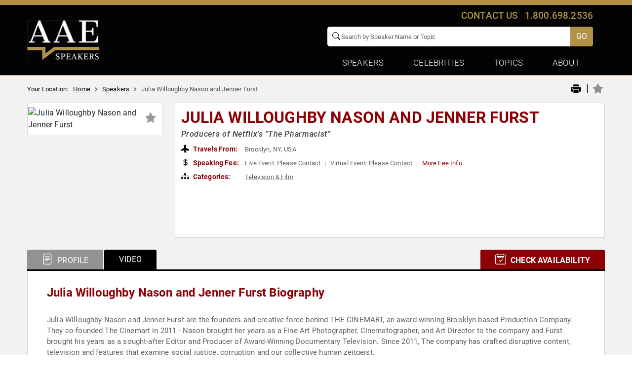

--- FILE ---
content_type: text/html; charset=utf-8
request_url: https://www.google.com/recaptcha/api2/anchor?ar=1&k=6Leu4EceAAAAAP0Mik229D2sC_AZgbxZDyWL5Mjg&co=aHR0cHM6Ly93d3cuYWxsYW1lcmljYW5zcGVha2Vycy5jb206NDQz&hl=en&v=PoyoqOPhxBO7pBk68S4YbpHZ&size=invisible&anchor-ms=20000&execute-ms=30000&cb=ws5lsyv5upgz
body_size: 49614
content:
<!DOCTYPE HTML><html dir="ltr" lang="en"><head><meta http-equiv="Content-Type" content="text/html; charset=UTF-8">
<meta http-equiv="X-UA-Compatible" content="IE=edge">
<title>reCAPTCHA</title>
<style type="text/css">
/* cyrillic-ext */
@font-face {
  font-family: 'Roboto';
  font-style: normal;
  font-weight: 400;
  font-stretch: 100%;
  src: url(//fonts.gstatic.com/s/roboto/v48/KFO7CnqEu92Fr1ME7kSn66aGLdTylUAMa3GUBHMdazTgWw.woff2) format('woff2');
  unicode-range: U+0460-052F, U+1C80-1C8A, U+20B4, U+2DE0-2DFF, U+A640-A69F, U+FE2E-FE2F;
}
/* cyrillic */
@font-face {
  font-family: 'Roboto';
  font-style: normal;
  font-weight: 400;
  font-stretch: 100%;
  src: url(//fonts.gstatic.com/s/roboto/v48/KFO7CnqEu92Fr1ME7kSn66aGLdTylUAMa3iUBHMdazTgWw.woff2) format('woff2');
  unicode-range: U+0301, U+0400-045F, U+0490-0491, U+04B0-04B1, U+2116;
}
/* greek-ext */
@font-face {
  font-family: 'Roboto';
  font-style: normal;
  font-weight: 400;
  font-stretch: 100%;
  src: url(//fonts.gstatic.com/s/roboto/v48/KFO7CnqEu92Fr1ME7kSn66aGLdTylUAMa3CUBHMdazTgWw.woff2) format('woff2');
  unicode-range: U+1F00-1FFF;
}
/* greek */
@font-face {
  font-family: 'Roboto';
  font-style: normal;
  font-weight: 400;
  font-stretch: 100%;
  src: url(//fonts.gstatic.com/s/roboto/v48/KFO7CnqEu92Fr1ME7kSn66aGLdTylUAMa3-UBHMdazTgWw.woff2) format('woff2');
  unicode-range: U+0370-0377, U+037A-037F, U+0384-038A, U+038C, U+038E-03A1, U+03A3-03FF;
}
/* math */
@font-face {
  font-family: 'Roboto';
  font-style: normal;
  font-weight: 400;
  font-stretch: 100%;
  src: url(//fonts.gstatic.com/s/roboto/v48/KFO7CnqEu92Fr1ME7kSn66aGLdTylUAMawCUBHMdazTgWw.woff2) format('woff2');
  unicode-range: U+0302-0303, U+0305, U+0307-0308, U+0310, U+0312, U+0315, U+031A, U+0326-0327, U+032C, U+032F-0330, U+0332-0333, U+0338, U+033A, U+0346, U+034D, U+0391-03A1, U+03A3-03A9, U+03B1-03C9, U+03D1, U+03D5-03D6, U+03F0-03F1, U+03F4-03F5, U+2016-2017, U+2034-2038, U+203C, U+2040, U+2043, U+2047, U+2050, U+2057, U+205F, U+2070-2071, U+2074-208E, U+2090-209C, U+20D0-20DC, U+20E1, U+20E5-20EF, U+2100-2112, U+2114-2115, U+2117-2121, U+2123-214F, U+2190, U+2192, U+2194-21AE, U+21B0-21E5, U+21F1-21F2, U+21F4-2211, U+2213-2214, U+2216-22FF, U+2308-230B, U+2310, U+2319, U+231C-2321, U+2336-237A, U+237C, U+2395, U+239B-23B7, U+23D0, U+23DC-23E1, U+2474-2475, U+25AF, U+25B3, U+25B7, U+25BD, U+25C1, U+25CA, U+25CC, U+25FB, U+266D-266F, U+27C0-27FF, U+2900-2AFF, U+2B0E-2B11, U+2B30-2B4C, U+2BFE, U+3030, U+FF5B, U+FF5D, U+1D400-1D7FF, U+1EE00-1EEFF;
}
/* symbols */
@font-face {
  font-family: 'Roboto';
  font-style: normal;
  font-weight: 400;
  font-stretch: 100%;
  src: url(//fonts.gstatic.com/s/roboto/v48/KFO7CnqEu92Fr1ME7kSn66aGLdTylUAMaxKUBHMdazTgWw.woff2) format('woff2');
  unicode-range: U+0001-000C, U+000E-001F, U+007F-009F, U+20DD-20E0, U+20E2-20E4, U+2150-218F, U+2190, U+2192, U+2194-2199, U+21AF, U+21E6-21F0, U+21F3, U+2218-2219, U+2299, U+22C4-22C6, U+2300-243F, U+2440-244A, U+2460-24FF, U+25A0-27BF, U+2800-28FF, U+2921-2922, U+2981, U+29BF, U+29EB, U+2B00-2BFF, U+4DC0-4DFF, U+FFF9-FFFB, U+10140-1018E, U+10190-1019C, U+101A0, U+101D0-101FD, U+102E0-102FB, U+10E60-10E7E, U+1D2C0-1D2D3, U+1D2E0-1D37F, U+1F000-1F0FF, U+1F100-1F1AD, U+1F1E6-1F1FF, U+1F30D-1F30F, U+1F315, U+1F31C, U+1F31E, U+1F320-1F32C, U+1F336, U+1F378, U+1F37D, U+1F382, U+1F393-1F39F, U+1F3A7-1F3A8, U+1F3AC-1F3AF, U+1F3C2, U+1F3C4-1F3C6, U+1F3CA-1F3CE, U+1F3D4-1F3E0, U+1F3ED, U+1F3F1-1F3F3, U+1F3F5-1F3F7, U+1F408, U+1F415, U+1F41F, U+1F426, U+1F43F, U+1F441-1F442, U+1F444, U+1F446-1F449, U+1F44C-1F44E, U+1F453, U+1F46A, U+1F47D, U+1F4A3, U+1F4B0, U+1F4B3, U+1F4B9, U+1F4BB, U+1F4BF, U+1F4C8-1F4CB, U+1F4D6, U+1F4DA, U+1F4DF, U+1F4E3-1F4E6, U+1F4EA-1F4ED, U+1F4F7, U+1F4F9-1F4FB, U+1F4FD-1F4FE, U+1F503, U+1F507-1F50B, U+1F50D, U+1F512-1F513, U+1F53E-1F54A, U+1F54F-1F5FA, U+1F610, U+1F650-1F67F, U+1F687, U+1F68D, U+1F691, U+1F694, U+1F698, U+1F6AD, U+1F6B2, U+1F6B9-1F6BA, U+1F6BC, U+1F6C6-1F6CF, U+1F6D3-1F6D7, U+1F6E0-1F6EA, U+1F6F0-1F6F3, U+1F6F7-1F6FC, U+1F700-1F7FF, U+1F800-1F80B, U+1F810-1F847, U+1F850-1F859, U+1F860-1F887, U+1F890-1F8AD, U+1F8B0-1F8BB, U+1F8C0-1F8C1, U+1F900-1F90B, U+1F93B, U+1F946, U+1F984, U+1F996, U+1F9E9, U+1FA00-1FA6F, U+1FA70-1FA7C, U+1FA80-1FA89, U+1FA8F-1FAC6, U+1FACE-1FADC, U+1FADF-1FAE9, U+1FAF0-1FAF8, U+1FB00-1FBFF;
}
/* vietnamese */
@font-face {
  font-family: 'Roboto';
  font-style: normal;
  font-weight: 400;
  font-stretch: 100%;
  src: url(//fonts.gstatic.com/s/roboto/v48/KFO7CnqEu92Fr1ME7kSn66aGLdTylUAMa3OUBHMdazTgWw.woff2) format('woff2');
  unicode-range: U+0102-0103, U+0110-0111, U+0128-0129, U+0168-0169, U+01A0-01A1, U+01AF-01B0, U+0300-0301, U+0303-0304, U+0308-0309, U+0323, U+0329, U+1EA0-1EF9, U+20AB;
}
/* latin-ext */
@font-face {
  font-family: 'Roboto';
  font-style: normal;
  font-weight: 400;
  font-stretch: 100%;
  src: url(//fonts.gstatic.com/s/roboto/v48/KFO7CnqEu92Fr1ME7kSn66aGLdTylUAMa3KUBHMdazTgWw.woff2) format('woff2');
  unicode-range: U+0100-02BA, U+02BD-02C5, U+02C7-02CC, U+02CE-02D7, U+02DD-02FF, U+0304, U+0308, U+0329, U+1D00-1DBF, U+1E00-1E9F, U+1EF2-1EFF, U+2020, U+20A0-20AB, U+20AD-20C0, U+2113, U+2C60-2C7F, U+A720-A7FF;
}
/* latin */
@font-face {
  font-family: 'Roboto';
  font-style: normal;
  font-weight: 400;
  font-stretch: 100%;
  src: url(//fonts.gstatic.com/s/roboto/v48/KFO7CnqEu92Fr1ME7kSn66aGLdTylUAMa3yUBHMdazQ.woff2) format('woff2');
  unicode-range: U+0000-00FF, U+0131, U+0152-0153, U+02BB-02BC, U+02C6, U+02DA, U+02DC, U+0304, U+0308, U+0329, U+2000-206F, U+20AC, U+2122, U+2191, U+2193, U+2212, U+2215, U+FEFF, U+FFFD;
}
/* cyrillic-ext */
@font-face {
  font-family: 'Roboto';
  font-style: normal;
  font-weight: 500;
  font-stretch: 100%;
  src: url(//fonts.gstatic.com/s/roboto/v48/KFO7CnqEu92Fr1ME7kSn66aGLdTylUAMa3GUBHMdazTgWw.woff2) format('woff2');
  unicode-range: U+0460-052F, U+1C80-1C8A, U+20B4, U+2DE0-2DFF, U+A640-A69F, U+FE2E-FE2F;
}
/* cyrillic */
@font-face {
  font-family: 'Roboto';
  font-style: normal;
  font-weight: 500;
  font-stretch: 100%;
  src: url(//fonts.gstatic.com/s/roboto/v48/KFO7CnqEu92Fr1ME7kSn66aGLdTylUAMa3iUBHMdazTgWw.woff2) format('woff2');
  unicode-range: U+0301, U+0400-045F, U+0490-0491, U+04B0-04B1, U+2116;
}
/* greek-ext */
@font-face {
  font-family: 'Roboto';
  font-style: normal;
  font-weight: 500;
  font-stretch: 100%;
  src: url(//fonts.gstatic.com/s/roboto/v48/KFO7CnqEu92Fr1ME7kSn66aGLdTylUAMa3CUBHMdazTgWw.woff2) format('woff2');
  unicode-range: U+1F00-1FFF;
}
/* greek */
@font-face {
  font-family: 'Roboto';
  font-style: normal;
  font-weight: 500;
  font-stretch: 100%;
  src: url(//fonts.gstatic.com/s/roboto/v48/KFO7CnqEu92Fr1ME7kSn66aGLdTylUAMa3-UBHMdazTgWw.woff2) format('woff2');
  unicode-range: U+0370-0377, U+037A-037F, U+0384-038A, U+038C, U+038E-03A1, U+03A3-03FF;
}
/* math */
@font-face {
  font-family: 'Roboto';
  font-style: normal;
  font-weight: 500;
  font-stretch: 100%;
  src: url(//fonts.gstatic.com/s/roboto/v48/KFO7CnqEu92Fr1ME7kSn66aGLdTylUAMawCUBHMdazTgWw.woff2) format('woff2');
  unicode-range: U+0302-0303, U+0305, U+0307-0308, U+0310, U+0312, U+0315, U+031A, U+0326-0327, U+032C, U+032F-0330, U+0332-0333, U+0338, U+033A, U+0346, U+034D, U+0391-03A1, U+03A3-03A9, U+03B1-03C9, U+03D1, U+03D5-03D6, U+03F0-03F1, U+03F4-03F5, U+2016-2017, U+2034-2038, U+203C, U+2040, U+2043, U+2047, U+2050, U+2057, U+205F, U+2070-2071, U+2074-208E, U+2090-209C, U+20D0-20DC, U+20E1, U+20E5-20EF, U+2100-2112, U+2114-2115, U+2117-2121, U+2123-214F, U+2190, U+2192, U+2194-21AE, U+21B0-21E5, U+21F1-21F2, U+21F4-2211, U+2213-2214, U+2216-22FF, U+2308-230B, U+2310, U+2319, U+231C-2321, U+2336-237A, U+237C, U+2395, U+239B-23B7, U+23D0, U+23DC-23E1, U+2474-2475, U+25AF, U+25B3, U+25B7, U+25BD, U+25C1, U+25CA, U+25CC, U+25FB, U+266D-266F, U+27C0-27FF, U+2900-2AFF, U+2B0E-2B11, U+2B30-2B4C, U+2BFE, U+3030, U+FF5B, U+FF5D, U+1D400-1D7FF, U+1EE00-1EEFF;
}
/* symbols */
@font-face {
  font-family: 'Roboto';
  font-style: normal;
  font-weight: 500;
  font-stretch: 100%;
  src: url(//fonts.gstatic.com/s/roboto/v48/KFO7CnqEu92Fr1ME7kSn66aGLdTylUAMaxKUBHMdazTgWw.woff2) format('woff2');
  unicode-range: U+0001-000C, U+000E-001F, U+007F-009F, U+20DD-20E0, U+20E2-20E4, U+2150-218F, U+2190, U+2192, U+2194-2199, U+21AF, U+21E6-21F0, U+21F3, U+2218-2219, U+2299, U+22C4-22C6, U+2300-243F, U+2440-244A, U+2460-24FF, U+25A0-27BF, U+2800-28FF, U+2921-2922, U+2981, U+29BF, U+29EB, U+2B00-2BFF, U+4DC0-4DFF, U+FFF9-FFFB, U+10140-1018E, U+10190-1019C, U+101A0, U+101D0-101FD, U+102E0-102FB, U+10E60-10E7E, U+1D2C0-1D2D3, U+1D2E0-1D37F, U+1F000-1F0FF, U+1F100-1F1AD, U+1F1E6-1F1FF, U+1F30D-1F30F, U+1F315, U+1F31C, U+1F31E, U+1F320-1F32C, U+1F336, U+1F378, U+1F37D, U+1F382, U+1F393-1F39F, U+1F3A7-1F3A8, U+1F3AC-1F3AF, U+1F3C2, U+1F3C4-1F3C6, U+1F3CA-1F3CE, U+1F3D4-1F3E0, U+1F3ED, U+1F3F1-1F3F3, U+1F3F5-1F3F7, U+1F408, U+1F415, U+1F41F, U+1F426, U+1F43F, U+1F441-1F442, U+1F444, U+1F446-1F449, U+1F44C-1F44E, U+1F453, U+1F46A, U+1F47D, U+1F4A3, U+1F4B0, U+1F4B3, U+1F4B9, U+1F4BB, U+1F4BF, U+1F4C8-1F4CB, U+1F4D6, U+1F4DA, U+1F4DF, U+1F4E3-1F4E6, U+1F4EA-1F4ED, U+1F4F7, U+1F4F9-1F4FB, U+1F4FD-1F4FE, U+1F503, U+1F507-1F50B, U+1F50D, U+1F512-1F513, U+1F53E-1F54A, U+1F54F-1F5FA, U+1F610, U+1F650-1F67F, U+1F687, U+1F68D, U+1F691, U+1F694, U+1F698, U+1F6AD, U+1F6B2, U+1F6B9-1F6BA, U+1F6BC, U+1F6C6-1F6CF, U+1F6D3-1F6D7, U+1F6E0-1F6EA, U+1F6F0-1F6F3, U+1F6F7-1F6FC, U+1F700-1F7FF, U+1F800-1F80B, U+1F810-1F847, U+1F850-1F859, U+1F860-1F887, U+1F890-1F8AD, U+1F8B0-1F8BB, U+1F8C0-1F8C1, U+1F900-1F90B, U+1F93B, U+1F946, U+1F984, U+1F996, U+1F9E9, U+1FA00-1FA6F, U+1FA70-1FA7C, U+1FA80-1FA89, U+1FA8F-1FAC6, U+1FACE-1FADC, U+1FADF-1FAE9, U+1FAF0-1FAF8, U+1FB00-1FBFF;
}
/* vietnamese */
@font-face {
  font-family: 'Roboto';
  font-style: normal;
  font-weight: 500;
  font-stretch: 100%;
  src: url(//fonts.gstatic.com/s/roboto/v48/KFO7CnqEu92Fr1ME7kSn66aGLdTylUAMa3OUBHMdazTgWw.woff2) format('woff2');
  unicode-range: U+0102-0103, U+0110-0111, U+0128-0129, U+0168-0169, U+01A0-01A1, U+01AF-01B0, U+0300-0301, U+0303-0304, U+0308-0309, U+0323, U+0329, U+1EA0-1EF9, U+20AB;
}
/* latin-ext */
@font-face {
  font-family: 'Roboto';
  font-style: normal;
  font-weight: 500;
  font-stretch: 100%;
  src: url(//fonts.gstatic.com/s/roboto/v48/KFO7CnqEu92Fr1ME7kSn66aGLdTylUAMa3KUBHMdazTgWw.woff2) format('woff2');
  unicode-range: U+0100-02BA, U+02BD-02C5, U+02C7-02CC, U+02CE-02D7, U+02DD-02FF, U+0304, U+0308, U+0329, U+1D00-1DBF, U+1E00-1E9F, U+1EF2-1EFF, U+2020, U+20A0-20AB, U+20AD-20C0, U+2113, U+2C60-2C7F, U+A720-A7FF;
}
/* latin */
@font-face {
  font-family: 'Roboto';
  font-style: normal;
  font-weight: 500;
  font-stretch: 100%;
  src: url(//fonts.gstatic.com/s/roboto/v48/KFO7CnqEu92Fr1ME7kSn66aGLdTylUAMa3yUBHMdazQ.woff2) format('woff2');
  unicode-range: U+0000-00FF, U+0131, U+0152-0153, U+02BB-02BC, U+02C6, U+02DA, U+02DC, U+0304, U+0308, U+0329, U+2000-206F, U+20AC, U+2122, U+2191, U+2193, U+2212, U+2215, U+FEFF, U+FFFD;
}
/* cyrillic-ext */
@font-face {
  font-family: 'Roboto';
  font-style: normal;
  font-weight: 900;
  font-stretch: 100%;
  src: url(//fonts.gstatic.com/s/roboto/v48/KFO7CnqEu92Fr1ME7kSn66aGLdTylUAMa3GUBHMdazTgWw.woff2) format('woff2');
  unicode-range: U+0460-052F, U+1C80-1C8A, U+20B4, U+2DE0-2DFF, U+A640-A69F, U+FE2E-FE2F;
}
/* cyrillic */
@font-face {
  font-family: 'Roboto';
  font-style: normal;
  font-weight: 900;
  font-stretch: 100%;
  src: url(//fonts.gstatic.com/s/roboto/v48/KFO7CnqEu92Fr1ME7kSn66aGLdTylUAMa3iUBHMdazTgWw.woff2) format('woff2');
  unicode-range: U+0301, U+0400-045F, U+0490-0491, U+04B0-04B1, U+2116;
}
/* greek-ext */
@font-face {
  font-family: 'Roboto';
  font-style: normal;
  font-weight: 900;
  font-stretch: 100%;
  src: url(//fonts.gstatic.com/s/roboto/v48/KFO7CnqEu92Fr1ME7kSn66aGLdTylUAMa3CUBHMdazTgWw.woff2) format('woff2');
  unicode-range: U+1F00-1FFF;
}
/* greek */
@font-face {
  font-family: 'Roboto';
  font-style: normal;
  font-weight: 900;
  font-stretch: 100%;
  src: url(//fonts.gstatic.com/s/roboto/v48/KFO7CnqEu92Fr1ME7kSn66aGLdTylUAMa3-UBHMdazTgWw.woff2) format('woff2');
  unicode-range: U+0370-0377, U+037A-037F, U+0384-038A, U+038C, U+038E-03A1, U+03A3-03FF;
}
/* math */
@font-face {
  font-family: 'Roboto';
  font-style: normal;
  font-weight: 900;
  font-stretch: 100%;
  src: url(//fonts.gstatic.com/s/roboto/v48/KFO7CnqEu92Fr1ME7kSn66aGLdTylUAMawCUBHMdazTgWw.woff2) format('woff2');
  unicode-range: U+0302-0303, U+0305, U+0307-0308, U+0310, U+0312, U+0315, U+031A, U+0326-0327, U+032C, U+032F-0330, U+0332-0333, U+0338, U+033A, U+0346, U+034D, U+0391-03A1, U+03A3-03A9, U+03B1-03C9, U+03D1, U+03D5-03D6, U+03F0-03F1, U+03F4-03F5, U+2016-2017, U+2034-2038, U+203C, U+2040, U+2043, U+2047, U+2050, U+2057, U+205F, U+2070-2071, U+2074-208E, U+2090-209C, U+20D0-20DC, U+20E1, U+20E5-20EF, U+2100-2112, U+2114-2115, U+2117-2121, U+2123-214F, U+2190, U+2192, U+2194-21AE, U+21B0-21E5, U+21F1-21F2, U+21F4-2211, U+2213-2214, U+2216-22FF, U+2308-230B, U+2310, U+2319, U+231C-2321, U+2336-237A, U+237C, U+2395, U+239B-23B7, U+23D0, U+23DC-23E1, U+2474-2475, U+25AF, U+25B3, U+25B7, U+25BD, U+25C1, U+25CA, U+25CC, U+25FB, U+266D-266F, U+27C0-27FF, U+2900-2AFF, U+2B0E-2B11, U+2B30-2B4C, U+2BFE, U+3030, U+FF5B, U+FF5D, U+1D400-1D7FF, U+1EE00-1EEFF;
}
/* symbols */
@font-face {
  font-family: 'Roboto';
  font-style: normal;
  font-weight: 900;
  font-stretch: 100%;
  src: url(//fonts.gstatic.com/s/roboto/v48/KFO7CnqEu92Fr1ME7kSn66aGLdTylUAMaxKUBHMdazTgWw.woff2) format('woff2');
  unicode-range: U+0001-000C, U+000E-001F, U+007F-009F, U+20DD-20E0, U+20E2-20E4, U+2150-218F, U+2190, U+2192, U+2194-2199, U+21AF, U+21E6-21F0, U+21F3, U+2218-2219, U+2299, U+22C4-22C6, U+2300-243F, U+2440-244A, U+2460-24FF, U+25A0-27BF, U+2800-28FF, U+2921-2922, U+2981, U+29BF, U+29EB, U+2B00-2BFF, U+4DC0-4DFF, U+FFF9-FFFB, U+10140-1018E, U+10190-1019C, U+101A0, U+101D0-101FD, U+102E0-102FB, U+10E60-10E7E, U+1D2C0-1D2D3, U+1D2E0-1D37F, U+1F000-1F0FF, U+1F100-1F1AD, U+1F1E6-1F1FF, U+1F30D-1F30F, U+1F315, U+1F31C, U+1F31E, U+1F320-1F32C, U+1F336, U+1F378, U+1F37D, U+1F382, U+1F393-1F39F, U+1F3A7-1F3A8, U+1F3AC-1F3AF, U+1F3C2, U+1F3C4-1F3C6, U+1F3CA-1F3CE, U+1F3D4-1F3E0, U+1F3ED, U+1F3F1-1F3F3, U+1F3F5-1F3F7, U+1F408, U+1F415, U+1F41F, U+1F426, U+1F43F, U+1F441-1F442, U+1F444, U+1F446-1F449, U+1F44C-1F44E, U+1F453, U+1F46A, U+1F47D, U+1F4A3, U+1F4B0, U+1F4B3, U+1F4B9, U+1F4BB, U+1F4BF, U+1F4C8-1F4CB, U+1F4D6, U+1F4DA, U+1F4DF, U+1F4E3-1F4E6, U+1F4EA-1F4ED, U+1F4F7, U+1F4F9-1F4FB, U+1F4FD-1F4FE, U+1F503, U+1F507-1F50B, U+1F50D, U+1F512-1F513, U+1F53E-1F54A, U+1F54F-1F5FA, U+1F610, U+1F650-1F67F, U+1F687, U+1F68D, U+1F691, U+1F694, U+1F698, U+1F6AD, U+1F6B2, U+1F6B9-1F6BA, U+1F6BC, U+1F6C6-1F6CF, U+1F6D3-1F6D7, U+1F6E0-1F6EA, U+1F6F0-1F6F3, U+1F6F7-1F6FC, U+1F700-1F7FF, U+1F800-1F80B, U+1F810-1F847, U+1F850-1F859, U+1F860-1F887, U+1F890-1F8AD, U+1F8B0-1F8BB, U+1F8C0-1F8C1, U+1F900-1F90B, U+1F93B, U+1F946, U+1F984, U+1F996, U+1F9E9, U+1FA00-1FA6F, U+1FA70-1FA7C, U+1FA80-1FA89, U+1FA8F-1FAC6, U+1FACE-1FADC, U+1FADF-1FAE9, U+1FAF0-1FAF8, U+1FB00-1FBFF;
}
/* vietnamese */
@font-face {
  font-family: 'Roboto';
  font-style: normal;
  font-weight: 900;
  font-stretch: 100%;
  src: url(//fonts.gstatic.com/s/roboto/v48/KFO7CnqEu92Fr1ME7kSn66aGLdTylUAMa3OUBHMdazTgWw.woff2) format('woff2');
  unicode-range: U+0102-0103, U+0110-0111, U+0128-0129, U+0168-0169, U+01A0-01A1, U+01AF-01B0, U+0300-0301, U+0303-0304, U+0308-0309, U+0323, U+0329, U+1EA0-1EF9, U+20AB;
}
/* latin-ext */
@font-face {
  font-family: 'Roboto';
  font-style: normal;
  font-weight: 900;
  font-stretch: 100%;
  src: url(//fonts.gstatic.com/s/roboto/v48/KFO7CnqEu92Fr1ME7kSn66aGLdTylUAMa3KUBHMdazTgWw.woff2) format('woff2');
  unicode-range: U+0100-02BA, U+02BD-02C5, U+02C7-02CC, U+02CE-02D7, U+02DD-02FF, U+0304, U+0308, U+0329, U+1D00-1DBF, U+1E00-1E9F, U+1EF2-1EFF, U+2020, U+20A0-20AB, U+20AD-20C0, U+2113, U+2C60-2C7F, U+A720-A7FF;
}
/* latin */
@font-face {
  font-family: 'Roboto';
  font-style: normal;
  font-weight: 900;
  font-stretch: 100%;
  src: url(//fonts.gstatic.com/s/roboto/v48/KFO7CnqEu92Fr1ME7kSn66aGLdTylUAMa3yUBHMdazQ.woff2) format('woff2');
  unicode-range: U+0000-00FF, U+0131, U+0152-0153, U+02BB-02BC, U+02C6, U+02DA, U+02DC, U+0304, U+0308, U+0329, U+2000-206F, U+20AC, U+2122, U+2191, U+2193, U+2212, U+2215, U+FEFF, U+FFFD;
}

</style>
<link rel="stylesheet" type="text/css" href="https://www.gstatic.com/recaptcha/releases/PoyoqOPhxBO7pBk68S4YbpHZ/styles__ltr.css">
<script nonce="NKk84ukM8_VdkZkLm1-6VA" type="text/javascript">window['__recaptcha_api'] = 'https://www.google.com/recaptcha/api2/';</script>
<script type="text/javascript" src="https://www.gstatic.com/recaptcha/releases/PoyoqOPhxBO7pBk68S4YbpHZ/recaptcha__en.js" nonce="NKk84ukM8_VdkZkLm1-6VA">
      
    </script></head>
<body><div id="rc-anchor-alert" class="rc-anchor-alert"></div>
<input type="hidden" id="recaptcha-token" value="[base64]">
<script type="text/javascript" nonce="NKk84ukM8_VdkZkLm1-6VA">
      recaptcha.anchor.Main.init("[\x22ainput\x22,[\x22bgdata\x22,\x22\x22,\[base64]/[base64]/[base64]/[base64]/[base64]/UltsKytdPUU6KEU8MjA0OD9SW2wrK109RT4+NnwxOTI6KChFJjY0NTEyKT09NTUyOTYmJk0rMTxjLmxlbmd0aCYmKGMuY2hhckNvZGVBdChNKzEpJjY0NTEyKT09NTYzMjA/[base64]/[base64]/[base64]/[base64]/[base64]/[base64]/[base64]\x22,\[base64]\\u003d\x22,\x22wo5WIsKyw4Fqw5vDkGluw5tqW8KoRzxiwqTCrsO+acObwrwGIgQbGcKnI0/DnRdtwqrDpsOGDWjCkCbCucOLDsK4RsK5TsOlwrzCnV4Bwo8AwrPDnFrCgsOvKsOSwozDlcOFw4wWwpVnw64jPgzClsKqNcKwK8OTUkHDk0fDqMKvw4/Dr1Iewq1Bw5vDgMOwwrZ2wpzCgMKcVcKPX8K/McKOdG3DkWR5wpbDvW1PSSTCncOoRm9uLsOfIMKTw69xTVHDqcKyK8O9SCnDgWrCicKNw5LCsWZhwrcTwrVAw5XDnz3CtMKRETo6wqI6wpjDi8KWwpHCpcO4wr5BwoTDksKNw7XDjcK2wrvDgw/Cl3BtHygzwqPDt8Obw70sTkQceAjDnC08K8Kvw5cMw6DDgsKIw4vDt8Oiw646w4kfAMOCwo8Gw4d7M8O0wpzCuGnCicOSw6vDqMOfHsKsSMOPwpt6IMOXUsOte2XCgcKEw7vDvDjCv8KQwpMZwrXCicKLwojCgnRqwqPDvMOHBMOWf8OLOcOWLMOuw7FZwqbCvsOcw4/ChcO6w4HDjcOYacK5w4QFw4ZuFsKtw5ExwozDty4fT3AZw6BTwphyEglHecOcwpbCh8Kjw6rCiRHDqxw0EcOIZ8OSfsO0w63CiMOXaQnDs2J/JTvDhMO8L8O+K0obeMOOG0jDm8OVL8KgwrbCksOGK8KIw5PDt3rDggvCjFvCqMO0w5nDiMKwH3kMDX5cBxzCv8Oqw6XCoMKywqbDq8Obe8K3CTlJE206wqoNZ8OLDjfDs8KRwowrw5/[base64]/Cn8OZwpJBKcKbwozDr8Odd8Oaf8KfwoLCkMKFwp7DiDxyw7XCrsKhWsKzVMK4YcKhL2HCiWXDjMOmCcOBPgIdwo5pwojCv0bDmG0PCMKLLH7Cj2IRwro8LlbDuSnCj0XCkW/Dk8Oow6rDi8OOwo7CuizDqknDlMODwpFwIsK4w6Ydw7fCu0ZhwpxaPwzDoFTDi8KjwrklKGbCsCXDl8KaUUTDgUYAI24iwpcIN8Kiw73CrsOncsKaEQRafwgywphQw7bCncOPOFZhXcKow6ssw5VATmYxG33DvcKDVAMcLF/Dq8OBw7nDtGrCjsO+fDNrIAHDmMOTEzTCh8Orw4DDtg7Dhz8uJMKDw6BZw47DiQYgwoDDqVhfH8Oqw4tjwrhdw4VBPMK1VsKqGMOFdMK8wosqwoVzw6kIdcKiFcOOMcOlwpvCuMKvwpvDkTB0w5rDmlsoMcOFf8KjT8OcfMOQDRldfcKXw4nDp8Obwr/Cp8KcSy1AWMKfXSMNwrPDgcKMwpvCu8KUMcOnIFB9YjAFS390XcOIZMKGwoTDjMKRwoQiw5nDssO8w61NVcOmPcOiWMOrw7ocwpzClMO6wrTDhMOzwrwNYUbChQzDn8OpYU/Cj8KNwoTDphDDmWbCpcO1wp1zL8ObQ8O/w4bDnnfDqy9Rwo7DrcKnecOFwovDlcO3w4JUIsOvw5rCo8OEA8K5wptUdsKVY1DDu8Kdw7vCrQ8qwqrDhcKlXmnDiXDDhsKfw6BEw6Y5I8KIw6NBK8OFTyPCsMKXBDnCm0DDvi5kRMO/[base64]/wpJfw58xwqpywqvCtS/DtsKLKMKVw6N2w4jCvsK7YMKBw73DoR19UCvDphXCh8OdKcKYCsKJKC0Ww745wo/Do1Qewp/[base64]/w5HCrMOowqTDggwSwrvCsVllwpgYw6RJw5zDrsO9wpg9VMKbGWo/fTXCux1Hw6NUAl9Cw7/[base64]/CpcODFDzDhnTDlcKLw7IAwrnDvzZawqPDhMOYYcKoQFFlQ3sRw6pdUsKdwq3DhFNND8KiwroVw5wJP0vDmnNve0Y7NgjChlBhXxTDsAXDtlxKw6HDkmpZw43CrcK+VmNXwp/CqsKvw5Nhw61/w55qf8KkwqTChHTDmgbCk35Cw5rDvGDDisK6woI/[base64]/DlU/ChVPCvsKRwpvDvMKsJhLCpcOZDi0TwrQiLTAow7QpWDjDnEHDrWMMEMOXWMKQwrTDnELDscOVw5PDkGjDlnnDvH7CncKTw41Iw4A7AmIzIcKbwpfCnQDCjcOxwr3CiRZeTktwRxzDq0xww7bDrTdGwr9oM1bCrMOmw7/[base64]/Cqx3Cg8KIIcKbG8KzLsOrw4Jmwo7Do27CoCjDliF8w6/CkcOlDjFGwoAtf8ORTMKRw6d1AcKxCXtWaFVvwrEpLT3ChQ3CrsOILBDCuMOBwr7Cm8K3D2RVwq7CjsO7wo7CsX/CqxQIczB1JsKxCcOjN8O6csKqw4UcwpLCjcOpIMKQJxjDiwxewqgJacOpwqfDlsKMw5ImwqdAQ1LCmXjDnz/[base64]/MBlzwp8kVcKRaSXCo1bCkcKdwrshDTYawpZzw7VqSsOCM8O5w4UEe3JGBTTCjcOkb8ODYsKKOMOpw7MYwoUHwobCnsKpwqhPJyzCvMOMw7NTLjHCuMKfw57DisO9w6Buw6ZLXkjCuBLCoR/DlsOSw53CulJadsOkwpzCvUFnMhfChCUow71tCcKBfGJRaSrDk0Nrw7ZpwpHDgyPDnVIowotDL3XCqXvCjsOIw6xDaHrDrsKXwqrCvcOiw5M7RMKjTzHDicOICgFlwqMuUBp1SsOBF8KoSkzDvA8TWkbCn3VFw69XYz3ChcO1EMOEw6nDmm/CisOowoLCo8K/[base64]/Do8K/[base64]/CisOPw6Euf8ObfGYywq8UEsOKGj09w4jCncOdwrnCn8KVwoIGTcO+w6LDoy3DpsOqdMO7HBzCu8OwUTTCusKCw6B/wojClcOfw4EiNzzDjMKdQCcFw4DCuCR5w6zDgDBbQXEHw611wp1PZsOYFXDCoX/DmcOjwrHCiiVQw5zDpcKzw4fCsMO3dMOjfU7CtcKSwpbCs8Okw4dswp/CrD9GW3lqwpjDjcKTJyEcPsK8w6RpXWvCg8OnGGHCgGJBw6IqwrM5woFUDjBtw7jDisK1ETXDsAlpwrjCpxNsVsKtw7vChMKPwphhw5lXDMOBKW3DoBHDpHYTSsKqwoYFw7jDuylfw6lxVsKsw7/CosKsNSXDon9hwpvCsgNEw6lpdnvDsSjDmcKmwonChG7CrBvDpyB4fMKTwpTCtMKhwqrCmRt3wr3Di8OWeHrDiMOWw5bDscOCeA5Ww5DDkDBTN3khwofCncOOwqPCmntgGljDiyvDi8K+J8KpRXpZw4/DssKiLsK+wqVhw7hJw6nClUDCmjAdGSrDn8KCd8KQw40pw4nDiWbDgn81w7/CpljCmMOqJXoWIxRISlfDj0dQwpvDpU/Dl8OMw5rDpErDmsOVQsKmw5HCm8OHHMO1KiHDm3A2d8OJcUDDt8OEZsKuNcK8w63CrMKZwogOwrDCrmXCgC5rVSxHb2LDrkXDm8O4csOiw43CisK2wpjCsMO2wpgoZAcXYUYNbiBeWsObwo/CjBDDglIbwoRlw4jDqcKMw74Zw6XDr8KPbFJFw4UBdMK5XSLDiMK/BcK2OThNw7jDnV3DmsKIdkgXMcOJwozDiTcCwr7DjMOxw590w6nCvUJRKMK9VcOHEzHDkcKGQxd6woMJVsOPLX3DqUNqwrUXwroXwqwFX0bCjWvCr0/DqHnDqVXDksOlNQtNSzo6wp3DkGhqw7/CmcOCwqQTwpzDosOAfkAbw51vwrtiR8KzOVLCpmjDmMKbOX1iA3zDp8KZYgbCmygVwoUowrkdAFFsDULCg8O6Z0fCicOmFMKbYMKgwrANdsKYDQIdw4HDqW/DkAIzw7gQRR9xw7tywp/[base64]/wq7DsMOPw5d4w7gowrbDqRPCo8OWwrXDmGDDgMO4eFs4wrxIw6ZFYcOqwogdVsOJw7HDgXLCj2DDnQt6w5Qxw4rDsh/Cj8K2dsKQwoPCjsKGwq83CBTDkCRfwoZ4wrN7wph2w4ZpI8KPPyvCssOew6XCjsKiREB3wqNeSjhIw43Cvn3Ch34mQMOTElbDpXDDlcKiwpHDqxBTw4/CvcOVw5QrY8KdwozDgxbDsX3DggMcw7vDmEXDployLcOlFsK1wrfDnQ3DhiTCh8Krw7E8wpl/HMOiw7ETw7UkV8KtwqcLCMOjVEJAHsO2G8K4CQBFw6gUwrnCrcOqwoxmwrXCvS7DqgVsUhzCkGHDncK4w6tfwo/DuRDCkx4CwrfCkMKFw4vClwIUwozDoV3CtsK+QMKIwq3DjcKAwrnDhGccwrl0wqLCgsOZHcK5wpDCrgcyFitoSMK5woZDQywMwo1Wc8KywrTCmMKoEjXDkcKcBMOLVcKyIWcWwrDCqMKrL1/CscKoP2rClsKCRMOJwroAO2bCncKFwoTCjsOWWMKSwrpGw5t4DjoDOlBAwrjCpsOAYWpCHcOHw6bCmcOuwoNuwofDuG1QMcKuw4duLh7CucOpw7rDhyvDhQfDjcKdwqNSUQZBw4oCw53DnMK2w4pTwrfDgToIwr/CgMOUF2R2wpVKw5gCw6cxwoQuMsOnw7JFXyoTR07CvWYHHB0Iwo7CiAVSCkfDpzDDgcKiRsOKb1PCo0pSN8Otwp3CgTZUw5vCmirCvMOCa8K4LlQ7QcKUwpItw78XSMOtXMOOHwbDqsKFZDcowoLCtzJWPsOyw6zCg8O1w6zDv8Kzw5J7w6cPwrJ/wr93w4DCnh5owqBbNALCrMOgeMKrwoxjwojCq2RSw5wcw6HDvmXCrh/ChcK7w4gHLMO1ZcKXPBfDt8K2b8KDwqJJw57Dr0x1w7IrdTrDgDcnw6cGEEUeW0vDrsKTwobDqcKAZiR8w4TCrlI/VsORAS9GwoVeworCjGbCnXrDrE7CnsOKwpROw51XwqDDnsOPdsKLYSrCs8O7wrMNw5sVw5tNwr8Sw5I6wp8Zw6pnAgFBw68/WGNLRmzCik5lwobDp8Klw4nDgcKVbMOhb8Oow6VVwpZ6ZmnCjCESPGskwpPDkxAlw47DvMKfw4U2fQ9awrTCt8KRRn3CmcODW8KlNnnDnEs1eDvDn8OPNkdcOcOuK1fDlsKDEsKhQzzDiW4lw7fDhsOUH8OKw4/DuwnCqsKiaUjCjGoDw7dhwoFNwoRFL8OhBl8QXzsawoQmAxzDjsK1QcO0wrjDpMK1wr1KNRTDiErDj0F8cCnDk8ObOsKOwpcpXMKeI8KLY8K2wpsFSicPKzjDicK/wqgHwpHCtcONwpo3wqAgw59VH8Osw5UubcKsw6sHITLDqBl+cxPCl0fDkyYiw4HDihjDrsKNw7zCpBcoEcKCWGU2YMOYVsK5wrnDqsKFwpE2w4LDsMKzT17DnFZOwrvDh2kkXsK5woUEwr/CtCHCi1Vabxoyw7bDnMOww6Bowr4sw5HDqcKeIQXDrsKRwpE9wpgJF8OYbQzCrsOUwrnCqsKJwq/DoGAvwqHDgwYdwrUWXxTDv8OvLXIcWSIaIMO1VsKtGk1WAcKcw4LCpVBIwr0KNGnDqXkAw5HCr3zDkMKjLQNLw5bCmX5ywrjCpwdDfVLDri/CqR3CmMObwprDj8O9NVTDhB3DlMOqKBlrw5/Cpl9dwp08ZcKiCsK/[base64]/[base64]/ClsOzw4/Dg8KCw5rDhcO2woXDuSHCm8K/wocgwr/[base64]/[base64]/DuwTDmyhhAMOnw4TCpMODMEfDk8KybzXDp8OvTD3CgMOhfkrCg0s/PMKVasOqwprCqMK8wrHDqQvDs8Kbw54MH8Kgw5B8wr7ClH3DrBbDg8KSABPCvQbCqMOLBWTDlcOUw4vCj35CHcOWfy7Di8KCGcOqe8Kwwo0zwr12wrvCt8KAwpvDjcK+wpgiwrLCtcKzwr/DkUXDkXVLPg9ibmlYw4V8AcOdwrhawoTDrGMpL0jCixQgwqAfwrFBw5nDmGfCvVNFw7XCuWYiw57DlirDinNiwqdAw68Jw68RYHHCucKsJ8ObwpjCqsKZwrNbwrZ/XhMfDxttWwzClB8edMOEw7fCki8MGxnDliMhQMKLw5HDg8K+WMKQw6Fhw68UwprClRdsw4lQeg1pTCxdP8OZOcOzwqB6woTDoMKywqNJOcKgwq5xU8O+wostGCEYwrBFw7/CrcOLdsOqwqnCo8Obw6TCkcOgV1J3MjzCjGZxEMOdw4HDuG7DrHnDiTTCjsK3wr0TIDnCvE7DtsK3RMObw5wpw4kKw5HCiMO+wq5edgDCizFkfigDworDq8KECMOVwrTCtwt/[base64]/w5s4wrtTw7gywrHDrEXChCzDisKJCCnCgMOUcl3CssKmP0fDgsOgTSZfVXxqwrbDlA8ywoc/wq1KwoUNw5ZmRAXCqEghPcOCw6XCrsOgJMKdSQnCuHE7w6VkwrrCr8OuYF1/wo/DmMKuPzHDhsKzwrnDpWbDm8Kxw4I4HcOFw6N/URrDrcKvw4DDnBDCrwzDrsKVIl3CgMKDRCPDhsOlw5Iowp7CmAtfwr7CrW3DnxfDnMKUw5LDlG4Kw4nDjsKywovDklXCksK2w4/DqMO3bcOPF1A3PMOVG1FTMwF9w4gvwp/DhT/CuyHChcO7K1nDoRTCo8KZOMKJwo7DpcKqw4kDwrTDgwnCjT83RFhCw7fCkSfCl8O6w4vCvcOVU8KvwqZNCllyw4YjWGhKBmZWB8KtCBLDo8KObw8Hwqw2w5XDjcOPfsK8cGfCqAhIw7EnAGvCvFwQW8OywovDhHPDkHsiXsO5XAxtwq/[base64]/[base64]/w7oJdgLDtsOmLsKjw4LDujQ8UyTDqhN6wqJiw5zDpRTCmRYywovDs8Ojw6c3wrDCj2g6AsOTS1hdwrV/H8K0UBnCmMKUTDfDv3sdw41lAsKFfsO2w5lEUMKGXAjDhkhxwp4hwqg0ejdNFsKXUsKDwrFtIMKYTcOJTXcOwobDuTLDjMKtwpBiaEcOdRwBw43Dg8Kqw7jCmsOxCU/DvnJnTsKXw4tRT8OEw6vDuC8Fw5LCj8KmDwtmwq0ZdcO3HsKYwptMEU3DqEBva8OoXQnChcKsNsKIQFrDh1DDhcOtPScSw7x7wpHCpS3CmjTDkjLCl8O/wrjCtcKEZcO3w5t4JcOLw5YbwotgYcOVMRbDiAgtwq7CvcK7w6HDmTjCi17DjUpzNMOrO8KUKzTDp8O7w6NTw78edTjCvSDCncKMw6vDs8KIwqfCv8OAwqDCmynDggYwdi/CkBxBw7HDpMOPE3lpGiNPw6TCi8Kaw7g3G8KvHsORDHsRwrbDlMOOwprCt8KCWHLCqMO4w4Bpw5PDsBsYIcKxw4pJCTbDncOoK8O/HEvCq20FDmlbY8OEScKCwqwKIcKLwpHCuSBRw5/[base64]/DoXN0PmLCoMOKQ1DChSs/w43DosKea0/DocOZwpwywqAoFsKbEMO0Si7ChC/CqAUzwoZtalnDv8K1w5HCr8Kww7jDgMKdwpwYwoo/wqjCgMKZwqfCkcOJwrMgw7bCoTXCpDVJw63DtMOww7rCg8ORw5zDq8KrV33CosOuUmUzBcKPB8KZGivChMKJw7xhw5TCpsOEwrvCiQxfeMOQG8Okw6rDsMKQKyrDoy0Fw6DCpMK6wpDDocORw5Q/[base64]/Dt8OeAMOjw6ANRUzCi0TCrzXCvWwDBEzCrWzDtcKXSlQawpd/wpLChEBRWRIpc8KtIw/CpcO+X8Ogwo5MR8OrwogIw6LDkcOAw5ADw5EKw54XYMKRw6I8NmbDoiJEwpM6w5rCrMOjFiQdacONEgXDj1PCkwI4VTQEw4JUwoXChyXDvS/DiwZ0wojCslDDjm9AwrZRwpzCjAnDlcK6w7NnEUgab8OGw5LCocOAw6vDi8Ofw4HChEoNT8OJw6xWw7bDqcKTD0VjwqPDjxEeZMKuw5/[base64]/CjMKqwrHDqMOsw7rDhWtcJloSRXglMsK6wqtBZFPDusKmL8K/[base64]/elzChAfDtVXDjMO8ecOlS8OSW8Owwqk4G8O0w7zCiMOyXjDCoyA9wrHCkHoJwrd3w43Di8Klw6obD8OpwpTDm1XDgGvDlMKXCRt8fMOVw7nDtcKZEWBjw5XCqsKDw4o7FMKhw5jCoE9aw6/DsTEYwo/ChzoUwrt0HcKYwrB5wptFWcK8OEzCujhIJ8KrwpjCk8Ogw6/CksOhw7ddESjCuMKAw6rCuDESJ8KEwqxmEMOfwpwTE8KFw5jDp1dRw6U2w5fCnH5WWcOwwp/DlcKoM8K7wpTDu8KkUMOIw43Cuyt/RzAzUybClsO+w6d5b8OLDgB2wrbDv3nDjibDuV8POMKyw78mc8OswqIIw6vDk8OTOVTDosKmJHrCuW/[base64]/CiMOrwoxkbWgQwo7CjAZPw7TDkcKFCcKFw7Udw4krwqULwo0KwpPCh3DDoWDDpRzDiDzCnS1BMcO/AcKjcGXDnnrCjT8jPcKPwqzCncK9w7cGZMO8IMOuwoHCqcKoCkTDrcOLwpQ2wotKw7jCi8O2dxfCo8KOMcOaw7TCrMKdw70CwpAsJxDCg8K4RWvClzLCvEkuXxxzfMO9w5bCpFJ6AFvDuMKuCcO/FsO0Ow4YcEIzLg/Co2vDksKvw6TCgMKSwpVYw7vDmUXCtA/CoizCm8Ovw4TCnsOWwq8rwosCEyFdTHlLw5bDrUDDvyDCpybCu8KBEi1gZHhCwqk4w7p7fMKAw7R+WT7CpcOuw4nCisK2aMOVZcKqw77ClMO+wrXDtjbCj8O3w7DDjsK8K3QywrbChsKjwrzDgAhDw67DtcOFw5/Cljgjw60Ff8KIUjzDv8KIw58/TsOYI1vDgkd6IVpOZ8KMw6pnIxTDq3vCsiVyHG1nbRrDrcOpwqTCnVDCkmMCSgJhwo4JOlILwo/Cs8KBw75Gw5w7w5LDs8KiwrcMw5sHw6TDrz/[base64]/[base64]/wr46wrxoDQdDwoDCv8O0wpMrw71bHTrDpcORFAzDgsONAsO3wp3CmhQJR8KGwotywp4aw6ZBwr0le2XDvTfDr8K1CMOKw6wJacO7wojCi8KFw61wwrhRaxgewobCp8OJOyJkbAXCr8Oew4gDw48sBnMfw4rCosOcwpPDn3vDnMO1wpo6FsOfYFp3Lj9Yw6/DrX/CpMOPQ8OmwqoBw4VYw4NAUlnCqF9rODMaIk7DgnHCocOjwoYmw5nCrcOKWsOVw7l1w5fCiELDjzPCkzE2bi1gDcOyajBWwo3DrEpSI8KXw7RCXxvDqFVrwpUJw65FcBTDkwNxw4XDjMKIw4FEEcKqwpwTKQDCkiJVHQNswqTCvcOlU3EOwo/DsMKYw5/DuMOzJcKOwrjDh8OKw6Agw6TCn8Kowpo8wpjCq8Kyw7bDuDEaw5/CmEbCmcOTbUfDrRvCngrDkzdoNsOuGHfDs01mw4VpwpxOw4/[base64]/CgMO+WQEjw4B/w7UZwrFSHsKvwqksKcK7wq/CoMKedMK4NwwHw6/DkMK5PwY2KHXCqMKTw7zChCPDlz7Cu8KYIhjClcORw5DCiisHe8OmwrcgQVEYY8KhwrHDiQ7DoVUxwo1zSMK6VCRvwonDusONa0U9ZSzDjcKOH17CsTDCoMKxVcOHfUcTwp9ZB8Kow7bCvDVjesOgGMKsMXrCvMO8wpAow4bDgWbCu8KLwqsbUSkaw4/[base64]/Cs8O9PcOtYizCpcO0dcO7AcOAwpvDiQMlw74UwoHDisOUwrlfRRrDvsOfw7x1FTtQw7MxCcOyGiXDscOBanh6w6XCgm4IOsOvUUXDsMOIw6HCuQDCgErCgcObw5TDvEsVacOoBEbCvmjDhsOuw7t1wrXDusO6wo4WHl/Dqj4+wrgaPMOFRk92a8KVwq1vU8OSwpDCocOsC3vDocKEw4HDpgvDksKZw5nDgMK+wq4/[base64]/DosOgJcKIw6TCk8K+w4RNwqXDt8Olw5/DhcOqTw47wqVqw6ADBgpgw7lMPsKMGcOLwp1fwoxMwqvDtMKkwqIgAsK4wpTCnMK3A27DncKzFzFswppjeV3Cj8OSVsO7worDmcKqw6HCrAgVw5jCmcKFw7hIw7/CqTvDmMOOwrLCusOFwrEXFSDCpml8a8K/aMKwcsOSIcO1W8Ouw6hBE1XDmcKsccOQUyhqU8Khw409w5jCi8K2wpE/w5HDvsOFw7DDiU1tSxlEUTRIOCzDhcO5wobCtcO/[base64]/JjVOQgQnOnvCosKtwrY6w4rCqMKbwq8UJQJwKBwOIMOjBcOkwp5VScKywrwzwq5gw4/[base64]/Y2YNwrdxwpXChnDDksOjwoDCucKfwprCvcK9wpNLNsOJRiM8w4QlcCd3w5gcw63ChMOMw7YwD8OtKMKAGcKmEBTCkGfDqkA4w4zCqMKwawkYAWzCmBFjKR7CgMKVWTfDsDrDk07Cu3cmw4ZLWgrCuMOBbMKCw5LCjsKLw5rCoE4kCsKVRzvCscKhw5PDjB/CqgrDlcO6T8OPFsOfw7ILwonCjj9YBnhZw69PwpJOADIiell3w6kHw6BNw6DDp3MgPl3CqsKCw6RXw5E/[base64]/DrMOtM8OucBjDo8KWw6tsXzhXw5jDoMKuX2bDpgdlwrDDscKlwpfCgMKXSMKVOWdXXBUGwpETwp9jw45zwoPCimzDu3TDlQh2w6TDk3oOw79bTHhcw7nCsRDDuMKcDChYJknDl03CsMKrM1/[base64]/TMOIwrooXsKBw7rDmMOwwprDtBoUAgrCs2UhwqnDjmXCtjp0wpMQLMK8wo/[base64]/LwzDs8OtwqXCuMO7FlnCt8KawpHCpU3DjUbDgsO8QEUcR8KKw41Zw5XDokbDosOACsKfaBPDumzDqsO4JMOeAFUXw6ozX8OOwrYjLMOmCh57wpnCj8OhwqZEw6wUSGXDvHEbwqXDisKlwojCpcKbwolwQyXCnsKAdCwPwpDCk8KrFxtLH8OawqLDnQ/Dt8KaclIqwo/DpcKpG8OiYE7CosO5wrzDh8K3w6jCuEUmw70lAjpcwphNDUMcJVHDs8KyO2XCpmnCv2nDgcKdW2zCmMKhOAfCmm3DnnxZIMOUwp7CtWvDo2k8HB7DpWbDu8KEwos5GRZSbMOIA8KGwo7Cp8OsFjfDngTDtcOHG8O5wqjDtMK3f0LDl1PDnS9Ywr/CjcOQNsO0dzBqIGbCt8K8Z8KBcMKXJU/[base64]/G8OmwpAPOMOpwrDCjcK1w7J3K8KKUMKXVQDDv8OKwrw4wqhcwp3Do2bClcOHw57CqgXDpcKLwq/DscKeIMORE1Jqw5vCgwsAWsKRwonDlcKtw6jCrcODccKXw5zDlcKeVMK8wq/DtMK4wrrDpUg8LXIGw43ClBzClFgOw6YGNTZSw7M+acO7wpgtwojDlsKwDsKKPGJsS3/Co8OQFSd1BMKkwqoeHsOewofDtVMmfsKKKsKIw5vDsxjDpcOzwopgB8Ocw5HDuQJAwo/CtcOswqA3Aid0ScOdcz3Cs1Q5wr49w67Crh7CqQ3DuMKEw70OwqnCpk/CiMKWw7zCuSzDg8ORQ8Ksw5MHfXzCs8Knbxstw7lJw67CjMK2w4/[base64]/[base64]/Dvj3CmcOvwqXDhQx3D8O7MsO2McKIwoBLw4LDnxDDoMK4w6QqHsKpYMKNcsONWsKXw4xnw4xtwpR0SMK+woPDjMKIw5ZIwo/DpMOZw7x3wrEiwrtjw6LDpFNUw64mw6fDssK/wpTCujzCjXvCvgLDuyPDq8OWwqXDqMKIwrJuHDNrJUkzV1LCgVvDuMOsw5TCqMKmHsKewq5qMyXDjWkCeHjDjVBrFcOLO8KNfG/CllTCqBLCnVvCmDvCvMOzVGMqw57CtcOpAEzCssKBQcKLwp1zwpjDsMOJw5fCicO4w5rDs8OSEMKLElHCrcKdUVQVw6bChQjDkcKmFMKewoJcw57Cq8KXwqUAwoXCtjMOBsOLwoEXEW5nS2IRSFMhWsOLw6JAdB7DgELCnhIyO1/CncOyw6tiZlBqwqcpRW97Ak9Xw6N8w7Auwrccwp3ClRTDhEPCm0zCoHnDkHB9Oh8wVV7CvjpSHMOSwpHDi27Cr8K/asO5E8KPw5/[base64]/Cm8KgUsOPCcKnw6rCvsOCMRwCE17Cr8OTP8Krwqw1JcOqBEzDusOjLMKgLlLDrGTCh8OAw5zCmnTCgMKAMsO/[base64]/Dh8OvOsKyPXnCrsOHwpRFw6PDg8OYA8KMwp5Bw4g1E2wqwohxCHDCiy/CtXrCjC/DomDDpBdvwr7CkGLCqsOTwo/DoT/DqcO8MSNjwqAsw7wcwojCmcOtVzISwqwdwp5GL8KjWsOyf8O3dEZQfcOqGTTDk8ORfcKqeRNZw5XDqMKhw5zDocKAEmBGw7YTNF/[base64]/[base64]/[base64]/DtwPDusK8w7FjZcK1wpJzcMOpXcO4HirDqsOdHsOqdsOqwpELWMKowrLDt1FSwq46HTcsKsOzcDfCpkVQGMOFcsODw5LDpzXCumfDvCMww4DCtyMcwp/CtCBzAwPCvsOyw5Yjw5FBYz3CqUp5worCvFIkDzLDmcOJwqHDqCFiOsKMw7UzwoLDhsK1w5bCp8OUM8KXw6U6AsO3e8K+QsO7OFwiwqfCscK3EMKcJDxNIsKtRivDmsK8w4h+AxHDtXvCqTLCkMOFw5/DmBfCnBPDsMOOw6EMwq9Ewrtjw6/CvMKBw7nDpjdXw4gAPX/[base64]/[base64]/w5LCm8KLw6V2aF3DgMOYeSseK8OYS8OEABHDtMOwcsKNVR1bRsONXk7CpMKFwoHChsKxcSPCj8OewpHDhsKoJkwwwqnChhbCgGxgwpw5XcO2wqg3w6YQAcKhwrHCq1XClgAhwpfCncKyEjfDjcOgw4oqAcKuGz/DuhLDpcOjw4PCgjXChsKYaArDmR/DlBNiQcKHw6APw7Vkw581w4Ffwrk5b1BTB0BjTMKnw67DvsKgYhDCkG3CicO0w71ywrrClcKDOx3CmVAKYcKDAcOWBGTDvhRwJcOlPDzCi2XDgUovw5NsXHzDjyk7wqoJQnrDvkzDjsONbjrDuA/[base64]/w7hpFsKCOMOoL3pBB23Cr8OjesO6V0nDqcO+LyzCtSDCpTYYw4DDs30RZsK9woLDrVIqLBEow5bDg8Owews6J8O2NcKtw6bCiynDo8OpH8KXw5RVw6/CjcKbwqPDmXfDnA/[base64]/dALCi8KXwrlfN8OpSHjDrho5wr5Vw51fFzQnwrfDkMKhw6Q9BTp7OxfCssKQMcKfU8O7w6BLNCQBwpBAw5fCkEsMw63DrMK4M8OVDsKRb8KYQ1zDhGFsRlDDg8Kqwr03OcOgw6zCt8KPRVvCrAzDlMOpHsKlwosrwp/ClcOdwoLCgcKae8OEwrTCkm8Yc8OWwoLCncKLA1DDikF5HMOAendrw4rDl8ORfFLDgl4hTsK9wo1SbGJPaxzDj8KQwrNGeMOPBFHCkX3DmsK9w5h/wqcOwoHDgX/Ctn5owoTDqcKqwrgNUcKHbcO7RhvCnsK1J0g1w6BJZnoXUGjCo8KDwq9jSHZaHcKIwpPCkV/[base64]/IyfDoRhMG8OrAcK5eR4cwrV5X8KxecKTw47DjsOFwolXNWDCqsORw7/[base64]/wrRjw4BkBMKbwoBEFT0STcKwYktLO8K2wqJrw6vDpifDiWnDtFXDrcKswp/CgkfDscOiworDqGPDo8OSw7vCnAUUw54qwqdbw5YOZFgyA8OMw4sVwqPDr8OKwrLDt8OqTzvCjcK5SBA4Q8KZa8OYXMKQw4NAHMKqwpUIFRfCp8ONwo7CmV8PwoHDhhDCmSDCgRBKLWg0w7HCsBPDn8OZf8K6wo1eLMKeEsKOwobChnI+eGoOWcKkw5kaw6Q+wp5rwp/DgSfCgcK2w6grw7LChWA8w4YaVsOqfVvCvsKRw7jDhQHDtsKdwqDCpSNdwodBwr44wr1Sw6o+c8OuXVbCo03CnsObfXnDrMKxw7rDvcKpJFJUw6TDm0VuaS/Cin3DiU14woFpwrjCisODPTcdwodPQcKbRA7DrGsdWsK6wq3DhjrCqsK5w4pbWRLDt2F3HlDCol08wp3Cimdyw7HCqsKqRUjCpsOgw6HCqmF3FkYUw4ZSa37CkXcWwq/DlsK7w5TDvxXCscOMUG/Ckg7CuldqHB0Bw7AEa8OgKMKBw5HDmlLDum3DmwJ6aClFw6coU8O1wpRTw6R6Hld4aMOyVWPDpcOvWl0dwpPDs17CpBzDnyPDkF1paT8Yw6cSw4/DvlLCnGDDjMK6wrUwwpPCqU46SjdLwoLCgW4IAjNbHTjCmsO2w5IVw6wow4QeEMK/I8K1w4Y1woszYELDtsO3w4N0w73ClG4Swp07aMKww6vDtcKwTcOnHkrDp8KDw7DDsD9gUDcOwpA+MsKJMsKDVz3CqcOKw7XDtMO6B8O1DE4oX2thwpLCuQ0Hw4bDv3HDgVA5wq3CusOkw5TDigzDocKeVU8pGcKJw4HDmxt9wpzDp8O8wq/Dv8KACB/DlWViCTtBUiLDvHLCi0vDh0Qewok2w7vDrsONWl09w4HDgcO9w4EUZ0jDq8KdWMOIccOTAMOkw41zBx4LwpRIwrDCm2fDl8OacMKgw4XCqcKKw5XCih4jZUV1w4ICIMKRw5YZJj7DmCLCocOww7zDnsK5w57CrMKANHrDpMOmwr7Ckn/DpcOMAEXCnMOmwrTDvQzClRE/w4Y2w6DDlMOiBFJSKF7CsMOSwqTCmsK8YMOxesOgJsKUJsKfCsOndwHCgCFzE8KPwr7Dr8KkwqHCnWIxFcK9woDDisK/bUInwpDDocKkOELCl2kadArCsD4ARsKefxXDlhQ0Fl/CkMKHch/CnWk3wrtYNMOiVcKfw77Do8O4wrl1wr/CtxjCpcKZwpnCvCUJw7LCiMObwpwLwpdTJcO8w7AROcO9QFgLwq3Dh8OGwp5FwqA2wofCusOaHMK9PsOFR8O6OsKcwoQrEgHCljDDgcOnw6EWV8OHb8KIPi/DvsOpw4o+wprDmTjDgX/CgMK1w4lQw6ImbcKWw57DvsOdGMK7TsObwqzCg2JEwpl4SB5EwpEywoETw6o4RjxCw6jCnytMQMKhwq94w4nDtS7CoBRIVXPDsGjCicOJwpBpwpHCtjrDmsORwoDCo8O2aCV4wq7ChcOZf8Opw53DvzPCoW7CsMKfw57Cr8KKNmfCs0PDhHPCnsK6OMO0VH9rR3YGwo/CkilAw5HDs8OcPMOsw4TDr1Btw6VZU8K2wqsFYjFNBSTCrnvCh0hiTMOlw4tKZsOcwrsDZgvCgmsDw67DpcKLKMKfdsKUKMOqwp7CgMKjw6QSwq9PZ8OqaU3DnBJ1w7zDuSrDowwQw6EcH8OxwrM/[base64]/DuBIiw5FWw6XDsXzChS5eZsO4Uzo4wqfCiMKzPhbCsgTCoMO0w5APwqMNw5YjXwTCuDvClcKlw4Z/wpsoQXM+wooyOMOjUcOVY8Oqw6pMw73DgjMYw5nDicOrbADCrsOsw5hmwrzCnMKRFMONVB3CjHrDvhHCjTjCvx7DnF1Uwp5WwpjCv8OLwr4mwqcfGsOAIRl3w4HCiMOqw57DkG1Nw4Axw6TCgsK7w59XS0TCq8K1dcOEw5kuw4LCjsKlUMKTD3Mjw4UoO10Tw7nDom/DlCTCkcKLw4QbBF7CscKjB8OnwqdwF3DDmcKBO8KRw7PCv8OtUMKtHSURacOpd24qworDusKvAMOqw6QuLcK1BlQ6S1B0woxrS8KBw5bCnUPClz/Dq3IBwrvCu8O2w43Cv8O6XsKlTj8nwqIDw4MITMKEw5R9Bi5qw6tFfFEcbMO5w53Ct8OcVsORwpPDpCvDnhzDoC/[base64]/CrX3DqmHCssOsScKqwqfDlhDCvXLDtsO5bwMhRMOgDsKBRkNjFU9ZwobCoEl+wonCs8Ktw69Lw5rCqcKgwqlLE1FBMMOpw6jCsk5JAMKiZww6fw42w5hREcKVw7LDnCZuARhFK8OowoMewqYdw5DDg8KMw45dQcOXVsKBR2vDtsKXw69Ta8OiI0JgOcO/BinCtAY/w6FZCcKqM8KhwqB6T2oLfMOMWyvDkEJSZQLCrwbCi2llZMOJw5vClcOKKww2w5Qcw78Twrd1Rx4PwogGwo/CuALDrMKEFXEbE8OhKz4owq4hUHwmUSkfcCckFcKkQsOPa8OOWiLCuwjDjEhFwrY9Rz01w6/DvcKGw4rDncKdUGvDkjl+wrVfw6gUUsKKenTDnnYRVcOYB8K9w7TDkMKhelISGcOVOB5cw7nCjgQBBzdEP2tGf2w+XMKXT8KlwqsjIsOWV8OpIMKPE8OQHcOtJsKiOMO7w44Qwpc/ecO6w5hhWxUSPGRjG8K9WzJFL2Zzwp/DvcOdw5F+w41iw5U7wrB5LgJ8cGLDksK0w607WlLDksO+UMKRw6PDncOVGsK/Q0bDgUnCqAAqwqHChcO5LAjCi8OCSsK2wpokw4TDtjpSwpF/Ln8owpbDpibCl8OhCcOUw6HDhcOSwoXChCzDmsKCfMKswqJzwoXCl8KXwpLCvMKgbMK+f0N1C8KVEC3DsijDmsO4FsOIw6/DhcOSJAAzw53DosOIwq8zw5jCpBfCiMOUw4zDr8O5w6vCqMO0w7MCFTheZgHDsUwVw6cqwphQBEBHGlPDn8OCw6nCuHjCqcOLMQvCuUbCosKmDsKTDnjCv8OIBsKAwr50IFlhNMK5wrN+w5vCujxrwoLDv8OiP8Kfw7Rcw5o0GsKXLB/Cm8KjOMKuFzZjwr7CrcOrD8KSw6o/wp4wbUUCwrfCunQfKMKHDMKXWFdlw7g3w6zCuMOgAsOLwpxgE8OtccKyfjl/worCucKeCMKMM8KKS8KNdsOTZ8KQRG0ZG8KDwowrw4zCrsKBw41YOTLCiMOWw7zCqy0JCRIwwrvCkmovw4zDum/DscKOwoYfelnCjcK7JiXDtcO0Q1PCqyHCh0FPcsKow5PDksKxwpcXAcKFVcKjwrE3w7fDhEdIbMKff8ODFRgXw4HCtFYOwpZoE8Oac8KtKWnDtRE0NcObw7LCqm/DvsKWRcOMbyxqPVppw55LCSzDkEkNwofDhzPClXpWNQnDkS3DtcO9w4Ivw7HCt8K8N8OmXT5ZX8KywoYSGX/CisKtI8KEwqPCii9wbMOkw6oqPsKUw7coKSkswqcsw7TDphUcDcOXw7/DssOZdcKFw51bwqtwwolvw6dHCSE+wonCrsKtTinCgjU1acOuGMOfKsK/w74XGUbCn8OEw4LCq8Kow5DChDzClBfDlwLDpkHCgR3Cm8OxwpXDqGjCtlhoL8K/w7XCvD7Ci3rDohdgw5IEwprDocKVw4HCshksTMKxwqrDn8K6SsKPwobDosOUwpfCmT4Ow4V2wqtxw59XwrbDqBlqw5B5J0fDhcOYOTfDgEnDscOsQcOUw5tRwolEPcO3wqnDosOnMQbCnjM8Ow/[base64]/DkBnDpwZAw6jCkkc0dcKKPCTCszLCsRwNOS/DoMOIw4l7esK0I8K/wq14wqIlwoA/[base64]/[base64]/AMOpwpnCs0fDtVPCvwHDph4rPcK+M8KjfnnDscKFLhgvw4zCujLCtkgXwonDjMKaw4sGwp3DqcOkH8K2NcKFJMOywrMvJwLCnWkDUgfCpsK4VjUHCcKzwoISwpUZUMOyw7xrw6BLwqRjAcO+HcKAw5t/WDBhwo11wqXCv8KsecODRUDCv8KOw54kw6TDnMKBWsOnwpfDpcOswoY/w7DCsMOnN0rDqDIQwqzDicKbQGxhQMOrNU3CtcKmwoR6w7bDksKCw40OwpDDpSwPw69jw6c5wr0IMQ3DjEDDrD3Cln/CvcKcRG/CsAttQMKBFh/[base64]/wogqw44ZEcOnw67DrWHDosOxZsKwPsK9w6bCtUpgeRRwQcKjw4/DncO0WcKlw6R6w4ERdhtuwqHDgAJaw4XDiB5jw7XCnHJsw58yw5HDjwgkwpEAw5TCucKLVl3DjEJ/T8OjUcKzwqPCrcKIQgIAKsOZw5nCmwXDpcK4w4zDusODUsKtMxU3SS8Zw4HDuX5Ywp3CgMKqw5lEw7wjwpzCsX7DncKLQ8O2w7V6ZGIAGMO8w7A5woLCh8Kgw5F2I8OqKMOVSTHCscKiw63CgTrDpsKRI8OQfMKDUhpNIUELwqpjwoJRwq3DgQ/CtBgpE8KtdjjDsEI/WsOnw6vCp0Z3wqLCsBl5XHnCkk3DgQ1Mw6s/K8OHbjlXw4gCPjJrwqbCvgnDmsObwoF0FcOaJMO9KsK/wrcHJsKXwqzDlMO/fsKiwrfCkMOrHnfDg8KHwqUJGmDCuhfDpBggLMO9X2UCw5rCtlLCsMOfDk3Cp0J3w4NswrjCvMOLwrHCksK4eQDDvFbCucKsw6/CmcO+XsORwr0OwofChMO8H0QTECRUF8OUwqPCn1HCnVLCtwFvwqEEwpbDlcK6NcKZWz/[base64]/CosOvw6DCpMOXHznChQ9gwozCmmDCiB7ChcOMw59NQ8K+VMKaGW/CmQk0w5DClcO6wqVuw6nDjsOUwrTDhlIMBcOewr/CscKQw5ZJY8OKZUXClsOqJQjDhcKoUsOlamdAB2RCwopjX3hy\x22],null,[\x22conf\x22,null,\x226Leu4EceAAAAAP0Mik229D2sC_AZgbxZDyWL5Mjg\x22,0,null,null,null,1,[21,125,63,73,95,87,41,43,42,83,102,105,109,121],[1017145,768],0,null,null,null,null,0,null,0,null,700,1,null,0,\[base64]/76lBhnEnQkZnOKMAhmv8xEZ\x22,0,0,null,null,1,null,0,0,null,null,null,0],\x22https://www.allamericanspeakers.com:443\x22,null,[3,1,1],null,null,null,0,3600,[\x22https://www.google.com/intl/en/policies/privacy/\x22,\x22https://www.google.com/intl/en/policies/terms/\x22],\x225lQhlmSsBY8cCPHuxfvveV9KNI/xRX/OIYBM+4wV6fs\\u003d\x22,0,0,null,1,1769074973168,0,0,[227,172],null,[190,182,165,198],\x22RC-2hM4hXmYK1QFeQ\x22,null,null,null,null,null,\x220dAFcWeA6QxM1QTBw7IyVJWulaWMB8ShXrzPQ2T9Hi0CR_KwXqk1QkfMHLb7eWshQQbUyYmmVGd0SgZCX08jE-SANg_vdb-h3ZSQ\x22,1769157773273]");
    </script></body></html>

--- FILE ---
content_type: text/html; charset=utf-8
request_url: https://www.google.com/recaptcha/api2/anchor?ar=1&k=6Leu4EceAAAAAP0Mik229D2sC_AZgbxZDyWL5Mjg&co=aHR0cHM6Ly93d3cuYWxsYW1lcmljYW5zcGVha2Vycy5jb206NDQz&hl=en&v=PoyoqOPhxBO7pBk68S4YbpHZ&size=invisible&anchor-ms=20000&execute-ms=30000&cb=5ixbp2utyus1
body_size: 49241
content:
<!DOCTYPE HTML><html dir="ltr" lang="en"><head><meta http-equiv="Content-Type" content="text/html; charset=UTF-8">
<meta http-equiv="X-UA-Compatible" content="IE=edge">
<title>reCAPTCHA</title>
<style type="text/css">
/* cyrillic-ext */
@font-face {
  font-family: 'Roboto';
  font-style: normal;
  font-weight: 400;
  font-stretch: 100%;
  src: url(//fonts.gstatic.com/s/roboto/v48/KFO7CnqEu92Fr1ME7kSn66aGLdTylUAMa3GUBHMdazTgWw.woff2) format('woff2');
  unicode-range: U+0460-052F, U+1C80-1C8A, U+20B4, U+2DE0-2DFF, U+A640-A69F, U+FE2E-FE2F;
}
/* cyrillic */
@font-face {
  font-family: 'Roboto';
  font-style: normal;
  font-weight: 400;
  font-stretch: 100%;
  src: url(//fonts.gstatic.com/s/roboto/v48/KFO7CnqEu92Fr1ME7kSn66aGLdTylUAMa3iUBHMdazTgWw.woff2) format('woff2');
  unicode-range: U+0301, U+0400-045F, U+0490-0491, U+04B0-04B1, U+2116;
}
/* greek-ext */
@font-face {
  font-family: 'Roboto';
  font-style: normal;
  font-weight: 400;
  font-stretch: 100%;
  src: url(//fonts.gstatic.com/s/roboto/v48/KFO7CnqEu92Fr1ME7kSn66aGLdTylUAMa3CUBHMdazTgWw.woff2) format('woff2');
  unicode-range: U+1F00-1FFF;
}
/* greek */
@font-face {
  font-family: 'Roboto';
  font-style: normal;
  font-weight: 400;
  font-stretch: 100%;
  src: url(//fonts.gstatic.com/s/roboto/v48/KFO7CnqEu92Fr1ME7kSn66aGLdTylUAMa3-UBHMdazTgWw.woff2) format('woff2');
  unicode-range: U+0370-0377, U+037A-037F, U+0384-038A, U+038C, U+038E-03A1, U+03A3-03FF;
}
/* math */
@font-face {
  font-family: 'Roboto';
  font-style: normal;
  font-weight: 400;
  font-stretch: 100%;
  src: url(//fonts.gstatic.com/s/roboto/v48/KFO7CnqEu92Fr1ME7kSn66aGLdTylUAMawCUBHMdazTgWw.woff2) format('woff2');
  unicode-range: U+0302-0303, U+0305, U+0307-0308, U+0310, U+0312, U+0315, U+031A, U+0326-0327, U+032C, U+032F-0330, U+0332-0333, U+0338, U+033A, U+0346, U+034D, U+0391-03A1, U+03A3-03A9, U+03B1-03C9, U+03D1, U+03D5-03D6, U+03F0-03F1, U+03F4-03F5, U+2016-2017, U+2034-2038, U+203C, U+2040, U+2043, U+2047, U+2050, U+2057, U+205F, U+2070-2071, U+2074-208E, U+2090-209C, U+20D0-20DC, U+20E1, U+20E5-20EF, U+2100-2112, U+2114-2115, U+2117-2121, U+2123-214F, U+2190, U+2192, U+2194-21AE, U+21B0-21E5, U+21F1-21F2, U+21F4-2211, U+2213-2214, U+2216-22FF, U+2308-230B, U+2310, U+2319, U+231C-2321, U+2336-237A, U+237C, U+2395, U+239B-23B7, U+23D0, U+23DC-23E1, U+2474-2475, U+25AF, U+25B3, U+25B7, U+25BD, U+25C1, U+25CA, U+25CC, U+25FB, U+266D-266F, U+27C0-27FF, U+2900-2AFF, U+2B0E-2B11, U+2B30-2B4C, U+2BFE, U+3030, U+FF5B, U+FF5D, U+1D400-1D7FF, U+1EE00-1EEFF;
}
/* symbols */
@font-face {
  font-family: 'Roboto';
  font-style: normal;
  font-weight: 400;
  font-stretch: 100%;
  src: url(//fonts.gstatic.com/s/roboto/v48/KFO7CnqEu92Fr1ME7kSn66aGLdTylUAMaxKUBHMdazTgWw.woff2) format('woff2');
  unicode-range: U+0001-000C, U+000E-001F, U+007F-009F, U+20DD-20E0, U+20E2-20E4, U+2150-218F, U+2190, U+2192, U+2194-2199, U+21AF, U+21E6-21F0, U+21F3, U+2218-2219, U+2299, U+22C4-22C6, U+2300-243F, U+2440-244A, U+2460-24FF, U+25A0-27BF, U+2800-28FF, U+2921-2922, U+2981, U+29BF, U+29EB, U+2B00-2BFF, U+4DC0-4DFF, U+FFF9-FFFB, U+10140-1018E, U+10190-1019C, U+101A0, U+101D0-101FD, U+102E0-102FB, U+10E60-10E7E, U+1D2C0-1D2D3, U+1D2E0-1D37F, U+1F000-1F0FF, U+1F100-1F1AD, U+1F1E6-1F1FF, U+1F30D-1F30F, U+1F315, U+1F31C, U+1F31E, U+1F320-1F32C, U+1F336, U+1F378, U+1F37D, U+1F382, U+1F393-1F39F, U+1F3A7-1F3A8, U+1F3AC-1F3AF, U+1F3C2, U+1F3C4-1F3C6, U+1F3CA-1F3CE, U+1F3D4-1F3E0, U+1F3ED, U+1F3F1-1F3F3, U+1F3F5-1F3F7, U+1F408, U+1F415, U+1F41F, U+1F426, U+1F43F, U+1F441-1F442, U+1F444, U+1F446-1F449, U+1F44C-1F44E, U+1F453, U+1F46A, U+1F47D, U+1F4A3, U+1F4B0, U+1F4B3, U+1F4B9, U+1F4BB, U+1F4BF, U+1F4C8-1F4CB, U+1F4D6, U+1F4DA, U+1F4DF, U+1F4E3-1F4E6, U+1F4EA-1F4ED, U+1F4F7, U+1F4F9-1F4FB, U+1F4FD-1F4FE, U+1F503, U+1F507-1F50B, U+1F50D, U+1F512-1F513, U+1F53E-1F54A, U+1F54F-1F5FA, U+1F610, U+1F650-1F67F, U+1F687, U+1F68D, U+1F691, U+1F694, U+1F698, U+1F6AD, U+1F6B2, U+1F6B9-1F6BA, U+1F6BC, U+1F6C6-1F6CF, U+1F6D3-1F6D7, U+1F6E0-1F6EA, U+1F6F0-1F6F3, U+1F6F7-1F6FC, U+1F700-1F7FF, U+1F800-1F80B, U+1F810-1F847, U+1F850-1F859, U+1F860-1F887, U+1F890-1F8AD, U+1F8B0-1F8BB, U+1F8C0-1F8C1, U+1F900-1F90B, U+1F93B, U+1F946, U+1F984, U+1F996, U+1F9E9, U+1FA00-1FA6F, U+1FA70-1FA7C, U+1FA80-1FA89, U+1FA8F-1FAC6, U+1FACE-1FADC, U+1FADF-1FAE9, U+1FAF0-1FAF8, U+1FB00-1FBFF;
}
/* vietnamese */
@font-face {
  font-family: 'Roboto';
  font-style: normal;
  font-weight: 400;
  font-stretch: 100%;
  src: url(//fonts.gstatic.com/s/roboto/v48/KFO7CnqEu92Fr1ME7kSn66aGLdTylUAMa3OUBHMdazTgWw.woff2) format('woff2');
  unicode-range: U+0102-0103, U+0110-0111, U+0128-0129, U+0168-0169, U+01A0-01A1, U+01AF-01B0, U+0300-0301, U+0303-0304, U+0308-0309, U+0323, U+0329, U+1EA0-1EF9, U+20AB;
}
/* latin-ext */
@font-face {
  font-family: 'Roboto';
  font-style: normal;
  font-weight: 400;
  font-stretch: 100%;
  src: url(//fonts.gstatic.com/s/roboto/v48/KFO7CnqEu92Fr1ME7kSn66aGLdTylUAMa3KUBHMdazTgWw.woff2) format('woff2');
  unicode-range: U+0100-02BA, U+02BD-02C5, U+02C7-02CC, U+02CE-02D7, U+02DD-02FF, U+0304, U+0308, U+0329, U+1D00-1DBF, U+1E00-1E9F, U+1EF2-1EFF, U+2020, U+20A0-20AB, U+20AD-20C0, U+2113, U+2C60-2C7F, U+A720-A7FF;
}
/* latin */
@font-face {
  font-family: 'Roboto';
  font-style: normal;
  font-weight: 400;
  font-stretch: 100%;
  src: url(//fonts.gstatic.com/s/roboto/v48/KFO7CnqEu92Fr1ME7kSn66aGLdTylUAMa3yUBHMdazQ.woff2) format('woff2');
  unicode-range: U+0000-00FF, U+0131, U+0152-0153, U+02BB-02BC, U+02C6, U+02DA, U+02DC, U+0304, U+0308, U+0329, U+2000-206F, U+20AC, U+2122, U+2191, U+2193, U+2212, U+2215, U+FEFF, U+FFFD;
}
/* cyrillic-ext */
@font-face {
  font-family: 'Roboto';
  font-style: normal;
  font-weight: 500;
  font-stretch: 100%;
  src: url(//fonts.gstatic.com/s/roboto/v48/KFO7CnqEu92Fr1ME7kSn66aGLdTylUAMa3GUBHMdazTgWw.woff2) format('woff2');
  unicode-range: U+0460-052F, U+1C80-1C8A, U+20B4, U+2DE0-2DFF, U+A640-A69F, U+FE2E-FE2F;
}
/* cyrillic */
@font-face {
  font-family: 'Roboto';
  font-style: normal;
  font-weight: 500;
  font-stretch: 100%;
  src: url(//fonts.gstatic.com/s/roboto/v48/KFO7CnqEu92Fr1ME7kSn66aGLdTylUAMa3iUBHMdazTgWw.woff2) format('woff2');
  unicode-range: U+0301, U+0400-045F, U+0490-0491, U+04B0-04B1, U+2116;
}
/* greek-ext */
@font-face {
  font-family: 'Roboto';
  font-style: normal;
  font-weight: 500;
  font-stretch: 100%;
  src: url(//fonts.gstatic.com/s/roboto/v48/KFO7CnqEu92Fr1ME7kSn66aGLdTylUAMa3CUBHMdazTgWw.woff2) format('woff2');
  unicode-range: U+1F00-1FFF;
}
/* greek */
@font-face {
  font-family: 'Roboto';
  font-style: normal;
  font-weight: 500;
  font-stretch: 100%;
  src: url(//fonts.gstatic.com/s/roboto/v48/KFO7CnqEu92Fr1ME7kSn66aGLdTylUAMa3-UBHMdazTgWw.woff2) format('woff2');
  unicode-range: U+0370-0377, U+037A-037F, U+0384-038A, U+038C, U+038E-03A1, U+03A3-03FF;
}
/* math */
@font-face {
  font-family: 'Roboto';
  font-style: normal;
  font-weight: 500;
  font-stretch: 100%;
  src: url(//fonts.gstatic.com/s/roboto/v48/KFO7CnqEu92Fr1ME7kSn66aGLdTylUAMawCUBHMdazTgWw.woff2) format('woff2');
  unicode-range: U+0302-0303, U+0305, U+0307-0308, U+0310, U+0312, U+0315, U+031A, U+0326-0327, U+032C, U+032F-0330, U+0332-0333, U+0338, U+033A, U+0346, U+034D, U+0391-03A1, U+03A3-03A9, U+03B1-03C9, U+03D1, U+03D5-03D6, U+03F0-03F1, U+03F4-03F5, U+2016-2017, U+2034-2038, U+203C, U+2040, U+2043, U+2047, U+2050, U+2057, U+205F, U+2070-2071, U+2074-208E, U+2090-209C, U+20D0-20DC, U+20E1, U+20E5-20EF, U+2100-2112, U+2114-2115, U+2117-2121, U+2123-214F, U+2190, U+2192, U+2194-21AE, U+21B0-21E5, U+21F1-21F2, U+21F4-2211, U+2213-2214, U+2216-22FF, U+2308-230B, U+2310, U+2319, U+231C-2321, U+2336-237A, U+237C, U+2395, U+239B-23B7, U+23D0, U+23DC-23E1, U+2474-2475, U+25AF, U+25B3, U+25B7, U+25BD, U+25C1, U+25CA, U+25CC, U+25FB, U+266D-266F, U+27C0-27FF, U+2900-2AFF, U+2B0E-2B11, U+2B30-2B4C, U+2BFE, U+3030, U+FF5B, U+FF5D, U+1D400-1D7FF, U+1EE00-1EEFF;
}
/* symbols */
@font-face {
  font-family: 'Roboto';
  font-style: normal;
  font-weight: 500;
  font-stretch: 100%;
  src: url(//fonts.gstatic.com/s/roboto/v48/KFO7CnqEu92Fr1ME7kSn66aGLdTylUAMaxKUBHMdazTgWw.woff2) format('woff2');
  unicode-range: U+0001-000C, U+000E-001F, U+007F-009F, U+20DD-20E0, U+20E2-20E4, U+2150-218F, U+2190, U+2192, U+2194-2199, U+21AF, U+21E6-21F0, U+21F3, U+2218-2219, U+2299, U+22C4-22C6, U+2300-243F, U+2440-244A, U+2460-24FF, U+25A0-27BF, U+2800-28FF, U+2921-2922, U+2981, U+29BF, U+29EB, U+2B00-2BFF, U+4DC0-4DFF, U+FFF9-FFFB, U+10140-1018E, U+10190-1019C, U+101A0, U+101D0-101FD, U+102E0-102FB, U+10E60-10E7E, U+1D2C0-1D2D3, U+1D2E0-1D37F, U+1F000-1F0FF, U+1F100-1F1AD, U+1F1E6-1F1FF, U+1F30D-1F30F, U+1F315, U+1F31C, U+1F31E, U+1F320-1F32C, U+1F336, U+1F378, U+1F37D, U+1F382, U+1F393-1F39F, U+1F3A7-1F3A8, U+1F3AC-1F3AF, U+1F3C2, U+1F3C4-1F3C6, U+1F3CA-1F3CE, U+1F3D4-1F3E0, U+1F3ED, U+1F3F1-1F3F3, U+1F3F5-1F3F7, U+1F408, U+1F415, U+1F41F, U+1F426, U+1F43F, U+1F441-1F442, U+1F444, U+1F446-1F449, U+1F44C-1F44E, U+1F453, U+1F46A, U+1F47D, U+1F4A3, U+1F4B0, U+1F4B3, U+1F4B9, U+1F4BB, U+1F4BF, U+1F4C8-1F4CB, U+1F4D6, U+1F4DA, U+1F4DF, U+1F4E3-1F4E6, U+1F4EA-1F4ED, U+1F4F7, U+1F4F9-1F4FB, U+1F4FD-1F4FE, U+1F503, U+1F507-1F50B, U+1F50D, U+1F512-1F513, U+1F53E-1F54A, U+1F54F-1F5FA, U+1F610, U+1F650-1F67F, U+1F687, U+1F68D, U+1F691, U+1F694, U+1F698, U+1F6AD, U+1F6B2, U+1F6B9-1F6BA, U+1F6BC, U+1F6C6-1F6CF, U+1F6D3-1F6D7, U+1F6E0-1F6EA, U+1F6F0-1F6F3, U+1F6F7-1F6FC, U+1F700-1F7FF, U+1F800-1F80B, U+1F810-1F847, U+1F850-1F859, U+1F860-1F887, U+1F890-1F8AD, U+1F8B0-1F8BB, U+1F8C0-1F8C1, U+1F900-1F90B, U+1F93B, U+1F946, U+1F984, U+1F996, U+1F9E9, U+1FA00-1FA6F, U+1FA70-1FA7C, U+1FA80-1FA89, U+1FA8F-1FAC6, U+1FACE-1FADC, U+1FADF-1FAE9, U+1FAF0-1FAF8, U+1FB00-1FBFF;
}
/* vietnamese */
@font-face {
  font-family: 'Roboto';
  font-style: normal;
  font-weight: 500;
  font-stretch: 100%;
  src: url(//fonts.gstatic.com/s/roboto/v48/KFO7CnqEu92Fr1ME7kSn66aGLdTylUAMa3OUBHMdazTgWw.woff2) format('woff2');
  unicode-range: U+0102-0103, U+0110-0111, U+0128-0129, U+0168-0169, U+01A0-01A1, U+01AF-01B0, U+0300-0301, U+0303-0304, U+0308-0309, U+0323, U+0329, U+1EA0-1EF9, U+20AB;
}
/* latin-ext */
@font-face {
  font-family: 'Roboto';
  font-style: normal;
  font-weight: 500;
  font-stretch: 100%;
  src: url(//fonts.gstatic.com/s/roboto/v48/KFO7CnqEu92Fr1ME7kSn66aGLdTylUAMa3KUBHMdazTgWw.woff2) format('woff2');
  unicode-range: U+0100-02BA, U+02BD-02C5, U+02C7-02CC, U+02CE-02D7, U+02DD-02FF, U+0304, U+0308, U+0329, U+1D00-1DBF, U+1E00-1E9F, U+1EF2-1EFF, U+2020, U+20A0-20AB, U+20AD-20C0, U+2113, U+2C60-2C7F, U+A720-A7FF;
}
/* latin */
@font-face {
  font-family: 'Roboto';
  font-style: normal;
  font-weight: 500;
  font-stretch: 100%;
  src: url(//fonts.gstatic.com/s/roboto/v48/KFO7CnqEu92Fr1ME7kSn66aGLdTylUAMa3yUBHMdazQ.woff2) format('woff2');
  unicode-range: U+0000-00FF, U+0131, U+0152-0153, U+02BB-02BC, U+02C6, U+02DA, U+02DC, U+0304, U+0308, U+0329, U+2000-206F, U+20AC, U+2122, U+2191, U+2193, U+2212, U+2215, U+FEFF, U+FFFD;
}
/* cyrillic-ext */
@font-face {
  font-family: 'Roboto';
  font-style: normal;
  font-weight: 900;
  font-stretch: 100%;
  src: url(//fonts.gstatic.com/s/roboto/v48/KFO7CnqEu92Fr1ME7kSn66aGLdTylUAMa3GUBHMdazTgWw.woff2) format('woff2');
  unicode-range: U+0460-052F, U+1C80-1C8A, U+20B4, U+2DE0-2DFF, U+A640-A69F, U+FE2E-FE2F;
}
/* cyrillic */
@font-face {
  font-family: 'Roboto';
  font-style: normal;
  font-weight: 900;
  font-stretch: 100%;
  src: url(//fonts.gstatic.com/s/roboto/v48/KFO7CnqEu92Fr1ME7kSn66aGLdTylUAMa3iUBHMdazTgWw.woff2) format('woff2');
  unicode-range: U+0301, U+0400-045F, U+0490-0491, U+04B0-04B1, U+2116;
}
/* greek-ext */
@font-face {
  font-family: 'Roboto';
  font-style: normal;
  font-weight: 900;
  font-stretch: 100%;
  src: url(//fonts.gstatic.com/s/roboto/v48/KFO7CnqEu92Fr1ME7kSn66aGLdTylUAMa3CUBHMdazTgWw.woff2) format('woff2');
  unicode-range: U+1F00-1FFF;
}
/* greek */
@font-face {
  font-family: 'Roboto';
  font-style: normal;
  font-weight: 900;
  font-stretch: 100%;
  src: url(//fonts.gstatic.com/s/roboto/v48/KFO7CnqEu92Fr1ME7kSn66aGLdTylUAMa3-UBHMdazTgWw.woff2) format('woff2');
  unicode-range: U+0370-0377, U+037A-037F, U+0384-038A, U+038C, U+038E-03A1, U+03A3-03FF;
}
/* math */
@font-face {
  font-family: 'Roboto';
  font-style: normal;
  font-weight: 900;
  font-stretch: 100%;
  src: url(//fonts.gstatic.com/s/roboto/v48/KFO7CnqEu92Fr1ME7kSn66aGLdTylUAMawCUBHMdazTgWw.woff2) format('woff2');
  unicode-range: U+0302-0303, U+0305, U+0307-0308, U+0310, U+0312, U+0315, U+031A, U+0326-0327, U+032C, U+032F-0330, U+0332-0333, U+0338, U+033A, U+0346, U+034D, U+0391-03A1, U+03A3-03A9, U+03B1-03C9, U+03D1, U+03D5-03D6, U+03F0-03F1, U+03F4-03F5, U+2016-2017, U+2034-2038, U+203C, U+2040, U+2043, U+2047, U+2050, U+2057, U+205F, U+2070-2071, U+2074-208E, U+2090-209C, U+20D0-20DC, U+20E1, U+20E5-20EF, U+2100-2112, U+2114-2115, U+2117-2121, U+2123-214F, U+2190, U+2192, U+2194-21AE, U+21B0-21E5, U+21F1-21F2, U+21F4-2211, U+2213-2214, U+2216-22FF, U+2308-230B, U+2310, U+2319, U+231C-2321, U+2336-237A, U+237C, U+2395, U+239B-23B7, U+23D0, U+23DC-23E1, U+2474-2475, U+25AF, U+25B3, U+25B7, U+25BD, U+25C1, U+25CA, U+25CC, U+25FB, U+266D-266F, U+27C0-27FF, U+2900-2AFF, U+2B0E-2B11, U+2B30-2B4C, U+2BFE, U+3030, U+FF5B, U+FF5D, U+1D400-1D7FF, U+1EE00-1EEFF;
}
/* symbols */
@font-face {
  font-family: 'Roboto';
  font-style: normal;
  font-weight: 900;
  font-stretch: 100%;
  src: url(//fonts.gstatic.com/s/roboto/v48/KFO7CnqEu92Fr1ME7kSn66aGLdTylUAMaxKUBHMdazTgWw.woff2) format('woff2');
  unicode-range: U+0001-000C, U+000E-001F, U+007F-009F, U+20DD-20E0, U+20E2-20E4, U+2150-218F, U+2190, U+2192, U+2194-2199, U+21AF, U+21E6-21F0, U+21F3, U+2218-2219, U+2299, U+22C4-22C6, U+2300-243F, U+2440-244A, U+2460-24FF, U+25A0-27BF, U+2800-28FF, U+2921-2922, U+2981, U+29BF, U+29EB, U+2B00-2BFF, U+4DC0-4DFF, U+FFF9-FFFB, U+10140-1018E, U+10190-1019C, U+101A0, U+101D0-101FD, U+102E0-102FB, U+10E60-10E7E, U+1D2C0-1D2D3, U+1D2E0-1D37F, U+1F000-1F0FF, U+1F100-1F1AD, U+1F1E6-1F1FF, U+1F30D-1F30F, U+1F315, U+1F31C, U+1F31E, U+1F320-1F32C, U+1F336, U+1F378, U+1F37D, U+1F382, U+1F393-1F39F, U+1F3A7-1F3A8, U+1F3AC-1F3AF, U+1F3C2, U+1F3C4-1F3C6, U+1F3CA-1F3CE, U+1F3D4-1F3E0, U+1F3ED, U+1F3F1-1F3F3, U+1F3F5-1F3F7, U+1F408, U+1F415, U+1F41F, U+1F426, U+1F43F, U+1F441-1F442, U+1F444, U+1F446-1F449, U+1F44C-1F44E, U+1F453, U+1F46A, U+1F47D, U+1F4A3, U+1F4B0, U+1F4B3, U+1F4B9, U+1F4BB, U+1F4BF, U+1F4C8-1F4CB, U+1F4D6, U+1F4DA, U+1F4DF, U+1F4E3-1F4E6, U+1F4EA-1F4ED, U+1F4F7, U+1F4F9-1F4FB, U+1F4FD-1F4FE, U+1F503, U+1F507-1F50B, U+1F50D, U+1F512-1F513, U+1F53E-1F54A, U+1F54F-1F5FA, U+1F610, U+1F650-1F67F, U+1F687, U+1F68D, U+1F691, U+1F694, U+1F698, U+1F6AD, U+1F6B2, U+1F6B9-1F6BA, U+1F6BC, U+1F6C6-1F6CF, U+1F6D3-1F6D7, U+1F6E0-1F6EA, U+1F6F0-1F6F3, U+1F6F7-1F6FC, U+1F700-1F7FF, U+1F800-1F80B, U+1F810-1F847, U+1F850-1F859, U+1F860-1F887, U+1F890-1F8AD, U+1F8B0-1F8BB, U+1F8C0-1F8C1, U+1F900-1F90B, U+1F93B, U+1F946, U+1F984, U+1F996, U+1F9E9, U+1FA00-1FA6F, U+1FA70-1FA7C, U+1FA80-1FA89, U+1FA8F-1FAC6, U+1FACE-1FADC, U+1FADF-1FAE9, U+1FAF0-1FAF8, U+1FB00-1FBFF;
}
/* vietnamese */
@font-face {
  font-family: 'Roboto';
  font-style: normal;
  font-weight: 900;
  font-stretch: 100%;
  src: url(//fonts.gstatic.com/s/roboto/v48/KFO7CnqEu92Fr1ME7kSn66aGLdTylUAMa3OUBHMdazTgWw.woff2) format('woff2');
  unicode-range: U+0102-0103, U+0110-0111, U+0128-0129, U+0168-0169, U+01A0-01A1, U+01AF-01B0, U+0300-0301, U+0303-0304, U+0308-0309, U+0323, U+0329, U+1EA0-1EF9, U+20AB;
}
/* latin-ext */
@font-face {
  font-family: 'Roboto';
  font-style: normal;
  font-weight: 900;
  font-stretch: 100%;
  src: url(//fonts.gstatic.com/s/roboto/v48/KFO7CnqEu92Fr1ME7kSn66aGLdTylUAMa3KUBHMdazTgWw.woff2) format('woff2');
  unicode-range: U+0100-02BA, U+02BD-02C5, U+02C7-02CC, U+02CE-02D7, U+02DD-02FF, U+0304, U+0308, U+0329, U+1D00-1DBF, U+1E00-1E9F, U+1EF2-1EFF, U+2020, U+20A0-20AB, U+20AD-20C0, U+2113, U+2C60-2C7F, U+A720-A7FF;
}
/* latin */
@font-face {
  font-family: 'Roboto';
  font-style: normal;
  font-weight: 900;
  font-stretch: 100%;
  src: url(//fonts.gstatic.com/s/roboto/v48/KFO7CnqEu92Fr1ME7kSn66aGLdTylUAMa3yUBHMdazQ.woff2) format('woff2');
  unicode-range: U+0000-00FF, U+0131, U+0152-0153, U+02BB-02BC, U+02C6, U+02DA, U+02DC, U+0304, U+0308, U+0329, U+2000-206F, U+20AC, U+2122, U+2191, U+2193, U+2212, U+2215, U+FEFF, U+FFFD;
}

</style>
<link rel="stylesheet" type="text/css" href="https://www.gstatic.com/recaptcha/releases/PoyoqOPhxBO7pBk68S4YbpHZ/styles__ltr.css">
<script nonce="0IuMXBYzKxSQpHdACKaBiQ" type="text/javascript">window['__recaptcha_api'] = 'https://www.google.com/recaptcha/api2/';</script>
<script type="text/javascript" src="https://www.gstatic.com/recaptcha/releases/PoyoqOPhxBO7pBk68S4YbpHZ/recaptcha__en.js" nonce="0IuMXBYzKxSQpHdACKaBiQ">
      
    </script></head>
<body><div id="rc-anchor-alert" class="rc-anchor-alert"></div>
<input type="hidden" id="recaptcha-token" value="[base64]">
<script type="text/javascript" nonce="0IuMXBYzKxSQpHdACKaBiQ">
      recaptcha.anchor.Main.init("[\x22ainput\x22,[\x22bgdata\x22,\x22\x22,\[base64]/[base64]/[base64]/[base64]/[base64]/UltsKytdPUU6KEU8MjA0OD9SW2wrK109RT4+NnwxOTI6KChFJjY0NTEyKT09NTUyOTYmJk0rMTxjLmxlbmd0aCYmKGMuY2hhckNvZGVBdChNKzEpJjY0NTEyKT09NTYzMjA/[base64]/[base64]/[base64]/[base64]/[base64]/[base64]/[base64]\x22,\[base64]\x22,\x22wpcnwoHDtMOCwpzDnMK3L8KvGCUnX1VfbMOww5lPw4w8wpMqwoTCjSIuQGZKZ8KgAcK1WnLCqMOGcF96wpHCscOGwqzCgmHDo2nCmsOhwp/CkMKFw4MSwrnDj8Oew7fCoBtmCMKAwrbDvcKcw7Y0aMOIw43ChcOQwoMjEMOtOyLCt18xwrLCp8ORAm/Duy1+w6JvdB1CaWjCgsOaXCM1w7N2wpMDbiBdRmEqw4jDocKowqF/[base64]/DvcOPdcOnw5TDjj3ClcO1wp8sGsO/LzTCksOhEGZgHcOPw57CmQzDp8OwBE4ZwonDumbCuMOWwrzDq8OIbxbDh8KQwoTCvHvChkwcw6rDlsKTwroyw58+wqzCrsKrwqjDrVfDuMKpwpnDn31Bwqhpw44Bw5nDusKLUMKBw58mIsOMX8KWaA/CjMKhwqoTw7fCgBfCmDoCYgzCnichwoLDgDERdyfCuhTCp8ODf8Krwo8abSbDh8KnF2g5w6DCnsO0w4TCtMK1VMOwwpF4NlvCucOtbmMyw4nCvl7ChcK3w7LDvWzDtm/Cg8Khdk1yO8Kaw5YeBnvDicK6wr4cCmDCvsKSeMKQDiAIDsK/eSwnGsKcUcKYN2Ecc8Kew4XDosKBGsKEexALw7TDjSQFw7/CmTLDk8Kvw54oAVHCmsKzT8K/PsOUZMKZPzRBw6gmw5XCuynDlsOcHkzCkMKwwoDDk8KKNcKuNl4gGsKmw7jDpgg2U1ADwozDpsO6NcOGIkV1IsOIwpjDksKtw7tcw5zDksKRNyPDpXxmcx4zZMOAw6NzwpzDrlbDusKWB8OhbsO3SFxVwphJUwh2UF9FwoMlw4XDusK+K8K9wqLDkE/CgsOmNMOew5pZw5ENw4MCbExLXBvDsBd8YsKkwpFodjzDhsOtYk9Mw4lhQcO7OMO0Zwskw7MxDsOcw5bClsKlZw/Cg8OwCmwzw7UqQy14ZsK+wqLCsnBjPMOuw5zCrMKVwp3DkhXChcOuw6XDlMOdQ8OGwoXDvsOKNMKewrvDjcOtw4ASTcOvwqwZw7/[base64]/DvMO0wpFzDMOaO8O0L8O+XcKjwoUDw54tAcOYw74bwo/DlEYMLsO/[base64]/Cg8KfwrYFw4DCncOWw4bCrsKcFMKyOGgWUMOLw78kVVDCh8OSwpHDoU/Dv8KJw77CosKoWVdVZBLCvmTCmMKGFiHDiDDDrBvDvMOPw5J6wqlww6vCtMKFwoHCnMKBcGHDksKWw64EGSg7w5gtKsKlJsK4KcKnwpd2wpPChsObwrh9DcK9w7fDmSB8wrDDgcOaB8KRwrIkK8OOU8KMXMOHc8KIwp3DvmrCtcO/BMOdZEbCrCfDtA4jwr9Tw6jDi1/[base64]/CiRgDYMKeeQ4fQsO8wpU7w67CgCfCmnctMiXCgMKWwrU/wqnCq3HCoMKswrlyw6B3IinCnBRgwo/DsMK2HsKzw5Jgw4ZLJ8OiXWhuw6DCjgDDocO3w6EwTloNJXXCgEnDqSo/wrnCnBvCpcKVUFHCr8K7eV/CpcKnJHFPw4/DmMObwojDncO5CH8uZsKnwpt0GldcwrkDAsKzUMK6wqZWIcKqMjEDRsOfGMKow4fDusO7w4gtZMK+eAvCksOZBhzCisKcwqHCrSPCiMKhLgZdUMKzw7PDrTE4w7nCgMO4esO2w5pQNsKuWG/[base64]/Cl2YFwqgJesKpw7MtwoFcFsKsRsOewqhMZE9UJ8OTw7dgTsKAw7zCh8OFKsKTCsOTwpHCkEssGSICw5pXdHPDhTjDkEZ4wrnDoUp4UsO9w7jCjMO/[base64]/CnS9/[base64]/CtMKNUsK0FWHDglTCrMKScMKzw7hJwqbDpMKuG0zCvcOaQ2BzwoVZXHzDnVrDnQTDsEHCrU9Fw6A6w5xUw68+w6oow6TCtsKrUcKwC8K7wpvClsOCwpZTeMOQNxLCjcOfw6TCp8ONw5hPP0bDm1PCusOKHBgpw4fDqMKJPRXCvxbDjwtWw5bCh8OgZxpkV0MVwqgzw7/CjBYPw6dwWsOnwqYaw5c1w6fCtiRMw4t8woPDjlVHPsKvKcOCDWvClmpjTcK8wop1wrnCrA99wqZMwqYOUMK/[base64]/F8OowpxIw5t9w6tlwqBnXmjDqkAow70NSsKJwpxuYsOtUcKeCmkZw5HDtg3CuHvCqn7DrEjCmEHDt1gIcijCk1TDt39CTsOuwo8wwoh1woAJwoVRw5Q+TcOQERTDgWB/[base64]/DqcKAQcK0GHR7wqR9M8Kkw4zCvcKGw6XCn8KBch8nwqTChQFIJ8Krw7fCiQEzNi/Do8KQwoQ2w4rDhVxaFcK5wqXClBbDqU1rwqfDk8O8woHCjsOqw7xmZsO6eFYpdcOAbXBaNztbw7DDpThrwo4Uwo1jw4jDrT5lwqPCvj4OwpJcwrtffX/[base64]/wr/Cl8Oew4jDkDt/[base64]/Cg8OHEcOuwqRIwpTDjsOswoQAwpjCnjbDl8KSOGV1w7LCoBY+OMKNfMOPwpvCj8O+w7rDqVrCv8KhQkYew67DvUvCgkTDt2zDscKlw4AtwqfClcOzwqh2RDBrKsKlUUQBw5LDti1RTUZMVsOJBMOVwr/DsXERwrnDpE99wr/DoMKQwrYAwrHDr2zCgnPCt8KhdsKLLMOIw5kkwrt9wpbCiMO6OWNscw3CqsKDw4Z5w4DCrAM1w55bNsK+wpzDhsKMT8KrwoXCkMK5w6chwotvFHM8wodEElLCkXzDk8KgJV/CphXDtAEaeMOqwq7CpjtMwoTCksKkKmh/w6HDnsOleMKPJg/[base64]/CvsO9KcK1w6fCo0VOwoh6w44swqTCt8K0w7xScljDhTPDrRjCiMKPTcKEwrgRw7zDo8OeJwTCt2DCjXfCs3HCvMOmf8OEdcK5V1LDosKmw6vCmMOZTMKyw6jDusO7YcKMHcK/eMOXw7lYGcOYDcK5w7fCicKTw6cowo0fw7xSwoIMwq/DgcKDw4fDlsKxajBzZiEcM1dOwopbw7vCsMOBwq7Cn3DCrMO9X2kGwpNXCmgmw5l6EUrCvBnCqiUuwrBbw7JOwrd4w5g3woXDkgknXMOfw6jDrQM4wqXDiUnDkcKKY8KUw77Di8KJwonDgMKYw6TDlhrDiXN3w5XDhH12PcK6w5gAwqDDvirCvMKFAcOSwrDDiMO/EcKWwoltMmLDh8OaTSBnJHdHLRdpHHbCj8OyeV5aw5N7wq5WGztuw4fDpcOtUhcqaMOUWk99U3IQR8OoJcOeEMOSWcKLwpVdwpdUwqUqw7gOwq0VcTBtGHsmwrcXfULDtcKfw7M8w5vCpHTCqRTDp8OGwq/CqGnCicOGQMK3w6glwpfCs3oiIgAgJsKGGl0LVMKFW8KLTRjDmDbDgcKAZyBUwpVNw4NXwpjCmMKUTGpIXMKIw63CswzDlB/DjMKDwoLCk2ZFdhNxwqdiwrPDoljCn27DsjpKwpPDuBfDj3bDmivCocOSw5wWw411JVPDqcKkwqIYw6IhP8Klw4jCusOtwrrCmBZUw53CusKKOMO6wpXCjcOfw5Bjw47CnsKuw4hAwrPCucOXw6Fqw4rCm0c/woTCtMKHw41Rw7wbwqhbD8OVJkzDvlrDvcKLwp0aworDmcOkVUHCisKZwrbCl31HNMKGw498wrfCtcKGcMKyGWPChB/CvkTDv34kB8KkZhHCvsKNwqBzw5gydsKZwqPCjzfCr8OREGrDrHB4IMKoaMOHE0rCujLCsFTDrV9hXMKWw6TDrSETCWNXCiNjWWBRw4t/[base64]/DnsKPwrA6w5pbw60yNcO7a8OXwp14J8K9w6LCrcOxwrQdXTVoY1vDnlrColTDo0vCnHMATMOORMOLIMK4TSpSw5k8ej3Diw3CuMORPsKLw53CqUBiwqVTLsOzCMKFwpR7Y8KBfcKfCy5Lw7gJcQBgd8OLw6PDrT/CgRdNw5TDs8KWecOEw7DDmg3CtsK1X8OSF2VkL8KJSTEDwogdwoMOw5Zcw6shw51kaMOUwqoiw5DDvcO4wqdiwo/DvXFCXcOjbcOTAMK/[base64]/w7fCo8Kcw6l4X8K8wp8lZUfDi8O5w4cCEF/CnSBWw7fCk8O0wrXCnDTDliTDjsKYwpkDw7kkbBAew6vCvhDCk8K2wrlVw47CuMOpZcO7wrZOwrtqwrvDs3fDhMOKL1/DtcORw4LDssODX8K3w5dRwrodMms9KEhBNkvDsFshwqYLw67Ck8KGw4LDpsOlNMOewqsNcsKoAsK2w5rCrlsbIkXCuHnDm1vDqsK/w5XCncOIwpt7w4UzWUfDlyDCkwjChhPDosKaw5BwE8Kywq9WZsKIaMOqBcORw73CjcK+w5l0wqdKw53Cmjwxw405wqfDjTddJsOsf8OEw7/[base64]/[base64]/DnB3Dn8KUw5HDuyo+wrDCssKHG8OSDhh6wrHCoT5dw7toFMObwp/Cr2nCv8Ktwp5GFcOPw6PCnhjDqXTDiMK4BxZ9wrobcTRjfMOHw64aNz/Dg8OUwogXwpPDgcKSNkwmw6lOw5jCpcKoS1FCKcOWYxN4wrhMwoDDhXN4GMKkwrtLE2t6W29aIRgJwrQ/PsOsE8OfHnLCtsOPK2rDiWzDvsOWOsKPdCALQsK/wqxGb8KWKiHDm8KGDMKlw5sNwp9sHSTDq8OUVMOhEkLCocKJw60Ew7UOw7XCpMOpw5lSb21rSsOtw4FELsO1wqI/[base64]/DksKKwohqY1ZXwocXZ8OMwpZiZcOnwo/Dl0Iie3Mew495wrEMEHRqcsKDTcOYeEvCmMOdwo7CtU5WA8KHXWoXwpfDn8KQPMK9JMKlwqBrwojDqxtDwpkfUAjDqT4zwpgxRlXCosKjYTF/[base64]/DqmhNb8OkRsODw41Fw6DDnhDDssOpDcOFw7gBMjEAw5Row68DM8K/wp4mNB4Ew7TCnV4ZVMODWVLCvjxvwqwYTijDjcO7CMOIw53Cs24OwpPChcK/cRDDpXhRw7MyBMKFfMOwX1ZgFsKzwoPDmMO4NF9+Rxxiw5XCnC7DqHHDg8KsNmkJD8ORQsOYwpcYKsOIw4bCqXXDhQ/CjCnCjENZw4VtbEUsw7nChsKsdjbDocOxw7TCkU1vwrAAwpLCmQnCp8KeVsKGwrzDgcOcw4fDlVPChsOLwppuBEnDgsKwwp3DmhB2w49VCQXDmztOTMOMw5DDqHVHw7hSF0jCvcKNYmNyT30Iw4/ClMOhQ2TDmWsnwrUWw7rCkMOwXMKMM8K/w4xVw7NrAcK3wq7DrsK/SQ3ChA3DqgJ1wrvCmiRMKsK4RhFLPE9XwpbCusK3F3VSVE3CocKlwpYOw7XCgMOiWsOuR8KkwpbClzFfKXfDvT88wowaw7DDssK1dxp/[base64]/wqcHw41uw6/Dsi3Cq8K6w4Fmw4t4w5lqwppVNcK1FmrDlcOCwq3DnMOOIcKrw4bDjVcWfMOae13Di19ABMK3CMONwqVqcEsIw5UZworDjMK4Yi/Cq8KXZ8OXKsO9w7DDmwRKX8KTwpRiA3LCsQrCmzPDscKAw59aHHvCgcKgwqnDqzRkVMOnw53CisK2fWvDtcOvwrEGG3Vzw5wWw6jDpcKOMsOTw7LDhcKow5wDw5NGwrpRw43DpcKybcOKb1nCrcKAb2YGPV/CkCZVbQfDrsKqZcOxwq4vwo53w45dw53CssK1woZpw67DosKKw4t8wqvDlsOvwp0/GMOkLMOFX8OhCGVcC0fCjsOPd8Onw4LDqMK0wrbDskduwqXCjUopKmfCi3/[base64]/Dry3CgsOlw7Ajw7t3w7hxfn54I8K3DjPCq8K7T8OJOwd1aS3DjFl0wqfDqHMBW8OWw7xUw6N9wocSw5BMX2E/C8O3R8K6w45+wpIgw6zDs8KXTcKYwpUfNA0/ScKaw75QCQsaMB83wpTCncOqC8O2GcOtHj7CoyLCpMOcLcKsMU9Rw7vDrsK0b8KhwpsVHcKcOCrClMOnw4DChUvCkBp/wrzCosO+w7AUYXxOGcKTPh3DiQXDh2glwojCkMOxwonDh1vDoBRSe0ZJVsOSwr4dLcOpw5tzwqRAKcKDwpnDq8Ohw7Qww5/[base64]/DjcKlwop8wrESK8KfTcKVwrLDqlgnWABiw43DmsKzwprCjU/DmBPDuzTCmlDCqTHDh3wowrZUWBXDr8Ksw4zCkMK9wr1OQirDjMKZwozCp31VDMK0w6/Ch2RmwoF+JVIMwoZ5PkbDvyARw6hVcWIiw5PDhlE3wqcYI8OqaEfDkHHCpcKOw4/[base64]/CjMOmByHDsxYuw5NYRWZ8HcO2w501K8KIw7fCkG3Cq0PCrsKgw5TCoWhRw4nCu18kGcKBw6/[base64]/CscO8wp5wwrYXw6ZUHMKrwrrDqMO3wr/[base64]/DiMOAX1HCug4oYGPDkQYNw6scPcOMKBnDiT3DksKeCWQaNXjCrwYow7IiYnsMwr9Hwr8afE/Di8OXwpjCu1YSRcKnOMKxSMOAWWoLF8OpHsKdwqMEw6bCpCcOGDrDiH4aL8KKB198JgIIEHc9KT/ClWnDuEjDugVawrgrw4hTYsKpEnIOKsO1w5zCmMOUwoHCu3ovw5EYTMKqScO7TVHCtHNRw6hLPmzDrFrCnsO0w7LCgHhcZwfDtxZrf8OVwr15MCZmVGtRSXhpHXTCuG/CscKsFTvDvw3Dg0bCogPDvE3DpjnCpGvDlsOgDMOFKEnDt8OdXWAlJTB/UjzCnWsRSA5Vb8Knw5jDoMOKRMORYsOXK8KGejUrcHBhw4HCqMOvImJvw5LDuQbCs8Ouw5vDlBnClWogw7hkwp8kL8KtwrjDmVMqwo3Du3vCnMKaC8Kww7ckDsKwcyt/[base64]/wpbDjwTDncK7BQYCIArCuMOuLsOfw7ATTsKIwpbCuinDisKhB8ONOj/Dixc9wpTCohHCvjg2McKLwqzDtiHCu8OxI8OZLnIHA8OVw6g1JD/CuSXCiVplOMOMPcO3worDhgDDl8OcXhvDgC3Cnm0SY8OFwqbCpwDDgzDCtk3DjWXDjXzCuTh2Gn/Cr8KDH8ORwq3CpsOmDQY1wrDDssOjwoUycjgSNsKUwrdqKsKuw49SwqrCt8K8EWAmwpbCtjojw73DokVVwo0mw4ZEfW/DtsOHw7TCq8OWWCvCnALCjMKuAsOow4RHVWnCi3PDjldRIcOzwrQpUsKaaBDChmzCrR9twrARKS3CkMOyw68wwqLDmB7DrWR/FQByLsOmZhsbw45PNcOHw5VAwrhMcDsjw5pfw6bCn8KbKsOxw5XDpQnDqhx/YXHCtMOzInEcwojCkRfDnMOSwr8LG2zCmsOYMj7Ck8O7ICl9TcK1LMO6wrVmGGLDlMOSw6HDozfCksOsfMKkRcK5csOUeisFJsKtwqrCtXc2wp4wKkXDtgjDkzTCvsO4ISsSw5/DpcOuwrHCrMOEwrshwpQbw4Eewr5Nwqccw4PDvcKpw69uwpB6MG3ChcKLw6IAwrFAwqYaZMKyBcKdw73ClcOLw7QdIkvCssOGw57CoVvDlsKGw7zCgcOKwpk4cMOvRcKzdsOPcsKywqARU8OPaStUw5/Dojk/[base64]/CnsORw5ZwWk1jw5Idw5xkTMO4wo5SDkjDiiYewo51w64YaGY7w4nClcOQRV/[base64]/CoEoNTQjClsKyw6ZZFnpqOsKIUCdXw5t/wq4McXDDusOXLcO4wppzw4cewpszw45GwrAjw7LCp0/[base64]/DuiQNw6HCq31XGcOgw6Y4wqp5VcK1w6rCn8KVKMKzwoDCok/CjwTCmjLDpsK2diAOwpgsXFoww6PDmTA3RQPCv8KaTMKPN1TCocO4VcKqesKAYWPDpBPCgsO1R38IbMKNMMKPw6fCrETDm0lAwrLDgsKBIMOkw73CnQTDjMOdw5nCs8KYHsKqw7bCogZFwrcxdsKLwpTDtF9nPmjDngdlw4nCrMKeZMOlw7LDlcK/PMKaw4AsWsOBccOnD8KlKTE4wrU+w6x7wpJJw4TDkExKw6sTU0fCrGoRwrjDgcOiEQo8S193Ax/Ds8O+wrDDtzt2w7JhJxR3PmVFwqlndwExM2EMEV3CoCFGw6vDgzHCu8K5w7nCvWFpCkU7w4rDqHXCvMOdw4Row5Bmw5PDs8KkwpNwVi/ClMKXw5B+wqpqwqTCvcKrw5fDinB5ej50w6t/[base64]/Cv8KCw7JIwrjDoQTCi2HDh8Kbwo8SYFwhMV/[base64]/ChsK8ERRiwqAUw5UAHzfDlkRJGcOXwqR+wr/DkhR2wpVtIcKSScKowrbCrcK+wr/[base64]/PcKiwpXDvVoBwoR5wqLDoVI9w5QRYBtaS8O2wrttw5YUw7cVPQRiwqVswolyFGc8ccOhw5nDhkZmw6pBSzwcbyTDrsKywrBnIcO+dMOFFcKODcKEwoPCsSUVworCl8K5JMK9w5QQEsK5TkcOAn0Vwq9mwpgHMcK6FgHDlycFLMOFw6DDvMKlw5kMLi/DmMO3U2xNd8KmwrvDrcKiw4rDncKYw5XDvsOAwqfDgVNoTMK4wpY1JAMLw7vCkgPDosODw5/DhcOrUMOpwo/[base64]/DisO9wq3DlMKqw74Ww4nDiMOqwpTCqjZLwrd4c1bDsMKKw5bCk8KReyEqEg04wrkNTsKDw5BCDMO1wprDlsO+w7jDoMKWw51vw5bDssOiwqBNwrJawqbCoSUgc8KnTWFvwqDDoMO2wpZzw55Dw6bDgTYVZcKBOcOcFWw6FDVWdGl7c1bCtj/Dl1PCr8KHwqkvwo/Ds8O4UHQ9bCtFwp9KBMO/wqHDiMOZwrszX8OTw6kiUsOMwptQTsO+YU/CmMKQLiXCpMOFaXFgDsKYwqc1Xlo0K37DjMOiehRXKhbDjhYUw7jCqxdewqrChRjDojlfw4PCrsO4exrCqcOta8KBw6ZxZ8Omw6RZw4hYwoXChMOywqITSy/DtMOBDEY7wojCvwh1HsOsEAHDikQ9fxLDl8KCcQTClMOAw4NiwrDCrsKEGsOaeT/CgMOVBHBLFHYze8OUFlMVw75VJcOLwqPCogs+dDDDrlvChk5VZsKiwqQPXnQuMgTCtcKuwq8WOsO9JMOibTYXw6pewpfDhGzCsMK/woDDksKFw7bCmDAPwpvDqksawq3CssKZHcKwwo3CpMK6RBHDncKfdMKnMcKMw5N/BcKyaEHCsMKZCyfDmMOPwq7Dn8OAAcKlw5LClgDCmsODC8KCwrs3IH3Dm8OTPsOwwqZkw5J4w6g0MMK6UXIpwot3w6UjC8K8w5vDhHsHfMKudRBBwoXDicOgwoBbw4Q5w7sVwpLDtcKhQ8OcH8O/w6pYwp7CjjzCs8OGCDdrVMK8HcKQQQwJc33Dn8KYfsO9wrkfB8KwwrY+wqJRwqBKWMKzwqTDvsOdwrADbMKkVMKvaU/CmMO+wq/DgMK/w6LCqmJfW8K7w6fCty4uwpfDnMKSUMOww6HDh8OWTCsUw5DCgwdSwoPCjsKAJ1UOfMKgbRTCpsKDwo/DsAMHb8K+JyDDv8KAcgcEX8O4Zkxgw63CvjlVw5Z1GkLDlMKswqDCo8OAw6jDosOVfMOPwpDCgMKSTMOiw7zDrMKZwr3DtFgYHMO3wr3Do8Otw6EdEjYhZsOLw5/Duhtuw7ddw5PCqxZ1wqbDtVrCtMKdwqDDn8OhwpTCusKpXcOvfsO1QsOlw6kMwoRkw60ww53ChsOAw7ECUMKEZE3CnwrCkj/DtMK9wpXCgU3CucKJWzJpdgXCuCjDqsOYFcKkTVfDpcK8CVwyR8OMW3bCqMOzEsOIw6hnQzgAw6fDjcKrwqLDoCspwp/DpsK5HsKTAsOceBfDuUVpcTjDqjPCrUHDuC0NwpZBMcOLw7l4CMOKSsOpBsOWwoJmHmvDt8K6w4Z1AMO/woEfw47Ckg8uw7vDv24bZHlvVV7ClMK3w7ZdwobDqMOKwqB8w4fDsRUQw5kKEcKwYMOqYMKzwpHCi8KAERTCk2JJwp8/woZLwrM2w7xwBMOqw5bCjjcMEcOyBmXDqMOQKX3CqGhoYH3Dqy7DnGPDr8KewoxCwo9YKjrDvzsPw7vCucKYw6RbdcK1fDXDshbDqcOEw6wtWsOOw6R3eMOuwpnCssK2w7rDgcKTw55Kw6wyBMKMwq0Dw6DChThEQsKKw67DiX0kwonDl8KGABFuwrpiwp/CvsKiwpM8LsKpwq5Dwp/CssOIAsKHRMKtw7pNKCDCicOOwopoAx3Dq3vCjwRNw6bCoHtvwofCmcOsaMKlJAE3wrzDjcKVelfDgcKoG2XDrmvDvm/DuyI0b8O8G8KadMOIw4h5wqkKwrzDhMKTwpbCsS3CgsOswrkNwovDq1HDgGF2BBBmNATCmcOHwqADBMOZwqhHwrcvwqAfc8O9w43CmcOwSiJyfsOGwphiwo/CqAxIbcK3VErDgsOKacKzIsOQw7pKwpMQQMO5YMKcA8OQwpzDkMKjw7nDncOyL23DkcO2w58/w6zDt3tlw6FawrPDqzI6wrPCgjl/wrzCqcOOFTRgRcKkw45uJnHDt3zDtMK8wpIxwr/CuV/DksKxw580dx05wrgkw6fDgcKVecKnw47DhMKRw7cmw7rCicOZwpEyIsK7w74lw67CkDslOCs/woDDvFYmw6rCjcKXIsOjw49GLMOyVMOuwogfw6fCpcK+wpbDukPDgy/[base64]/[base64]/DuCB5M8OVR33Dgm7CoMK3c8OmwozDi0gsH8OnC8KowqINwpLDsXjDu0UPw63DvcOZT8OkBMOkw69lw5xoScObGAt6w549EjDDl8Kywrt0AcO0wozDvx9EFMOHwpjDksOjw7zDrnwdfsKRJMKawoU8Owo/[base64]/DnsK5w7h9wrEjWRHDp8KvwpI9M3vCpQrCrHpmIsOcw5jDnkhCw7rCgsOsF14yw7XCocO1UXbCm20Tw6RNe8KVLMOHw4/DlkXDqsKiwrjCvMKSwr1zQMOFwpPCuDVow4nDl8OAZgLCtS0YRwrCk0fDpMOiw7JLLiTDu0PDtsOewoNFwoDDjXfDtCENwp7Cuy7CgMOXIl8lOjXCkT7Dv8Oaw6PCrcKvQ3HCsnvDqsOOUMKkw6nCuwVAw6UQJcKESSlqbcOCw4knwqPDqV1FcsKbKElew5nDs8O/wo7DtcKow4TCq8Oxwq91GsK8wrsuwp7CrMKZRWMpwobCmcOBwovCq8OhYMKrw4hPGA9swpsMwoZIfTElw6d5I8KNwoBRAiPDplxkQ2HDnMKfw4zDhcKxw4pvLhzCtAfCsyzDgsOCLyjCmCXCuMK5wolHwqnDksOXR8K+wqgjNwZ/wqHDvcKsViFfD8O0fsO1JWLCscO0wqFiVsOaOylIw5LChMO1acOzw7DCnAfCixkqWAwvZUzDusK+wofCvm8WYcOZM8O7w4LDlcOhD8OYw7YfIMOvw7MZw5xWwqvCiMO6CcKZwrXDncK0CsOvw4rDh8Kyw7vDpUPDkw9Vw7JGAcKRwp/CgsKtWMKjw4vDg8ONPgAcwrjDrsOOI8KpI8KSwrILYcOfNsKowpNodcKQeTB/wprDl8O1Fi0pBsKuwonDuTQOVDXCj8OjF8OKYkc/R07DrcKVB21mXh4oNMKEA3/DrMOPD8K6PsOYw6PCgMKbLmHDsFJLw5nDtsORwo7DicOidQPDmV7DscO0w4EETDjDl8Oowq/[base64]/w4/DtCfDosOQw6XCqAl8woXDoQ/[base64]/CocOeWBA9V8OFw40wAlAEwop7w6RTEAgXw5nDuE3DshVNFsKGNh/CuMODaVYnaxrCtcOywoDCuzImaMOhw5LDuDd3C3fCvFXDkkthw4w1FsKbworCjsK7X3wqwpPCoHvDkgFpw4x8w77CqTsYTidBwozCoMKYd8KJAA/Dlk/DpsKlwpLDrntLT8K1MXzDlh/[base64]/QsOWSAbDpcKewp7DnMK0fx3CpBJdM8KLw5/DhG7DpU7DmSPCgsKbaMO5w6toN8OGdSwHFMKNw7PDpMOZw4ZoVyHDo8Osw67Ctj7DjxzDhWQ7OcOOdsOWwojCvsOHwp/Dqw/DvcKcS8KUP0TDu8OGwq5WWkLChB/Dr8OPQQVwwp1iw6RZw75jw47CuMO4UMOLw6jDmsOVXw5zwo9+w6UHS8OzGldHwrVUwqHClcO0fCB6DcOUwpXCi8OEwqzCpjJ/HsOIKcKeXlEjfjjCtg0ywq7DicOfw6bDn8Kaw6LDnMOpwrAlwq7CsTYwwoN/Hz4ZGsKRw6nDkH/CpDzCsXJ6w5DCscKMFlrCrnl8VwbDq0TCoUATw5gww4DDgcOVw7rDs07DkcOew7LCtcO7w6RMM8KjLsO4F2JvOGMCYsK4w4h1wpF9wpwXw60Mw6Frw5wkw7HDnMO+Li1Ewr0oZRzCvMKYRMKXw7/CqcOhYsObTXrDoAXCo8OndBjCoMOnwqHCicK2PMOvWsOLFMKgYyLDqcK0GxkWwr15NsKXw6Eew5TCrMKScCUGwqo4dsO4QcKTLynCkWHDo8K3LcKGUcOrX8KlQmB/[base64]/CpUnCg1RBw7nDlkhPbC4MIcOlacKsw5fDmsKPH8O4wr0zBsOWwqXDv8Kmw43DmsK+wpHCgjzCgwzClBNgIknDmDvCglPCg8O1MMKddk0md1DCmsOUKGDDqMO5w7fDkcO6BR4qwrjDlz7DssKiw7NXwoA3DcOOF8KFb8KoFSzDm0/CksKwPWZLw6hww7R4woHCuQk5QhQ6FcO1wrJIXgvDmcODBMK7GMKZw4tBw7bCrRvChELCjRzDnsKRAMKZCW1+CzJGWMKuFsOmBsO+OXYUw77CqWnDr8KIXcKQwo/CgsOXwql+ZMKOwoDDuQTCksKXwoXCn1Rpwpl4w5TCu8OuwqvDjUvDrTMewq7Ci8Kkw5QowovDkRBNwo7CnX8aZcOJOMK0w6tEw45Aw6jCnsOsBS9Gw7p/w4nCg1HCg0zDo2LCgGoqw5whScK6eDzDil5HIyMRScKWwoTCixNvwp/DjcOlw5fDrwZyE2Aew7/[base64]/CmjFpw7fCuT/DiULCvsKNeGZ/w7bDrTDDqH/ClMOzFm8/RsK2wq9cMUrCj8KMwpLCr8OJQsO3wr9peQccEDfDuSLDgcOUL8K5LFLCumEPasKiwpFtwrdiwqXCpcOxwrrCg8KeM8O/YAzDscOpwpbCoAdewrUqU8Ozw7tSAsOKP0/[base64]/DoAfCuVLDh0/DtgfChXAsbUZLwrzCgx/DgsKPPj4QDCTDssK6bA3DtCHDoFTDpsOJw7DCqMOMNiHDh0x5wodnwqVXwpZKw78VHMKDUUFIIQnCl8K/w4Z/[base64]/DucOoNMKhwo0Yw4V4woMDw6vCpBpJwpHCjVrCrRPCoToKScOYwosew5YJE8KfwqnCo8KmDCvCjAVzLCjDqcKGNsKfwq7Cii/CgURJJsKDw60+w6tYMHcgw7jDpMONasO4d8KZwrpbwo/DulnCncKoBybDmQ/[base64]/w4ZmaMOWQMK0ecOEfcKzwohbw5PDpwBdw7haw5PCjktfw73DqTkbworDi2oeJcOfwqtawqHDq1XDmG8twrzChcOPwqzCgMOGw5RKGW9ecVjCsDhaT8O/[base64]/[base64]/DvSfDtMK+woTCoFnDoV3DiBwPQB0nZBIcUcKvw7xKwpZcCxoow7TDpx15w6/[base64]/CtSLCum42w4TCmsKRFT5aw4XDlRnCoMOdecK/w5wIw78/[base64]/DqMKJd8KTBHPDrMKbw67CkzTDjz4Aw5zChg0JbxNDwrtmM8OzBcOkw5HCnWbCoWTCnsK7bcKRGilBSC8ow6DDrMKYw6LDvExAXynCixk9LMKddQYqThnDk3LDpCwCwo4cwqUyIsKdwpdqw4UuwphMUMOvfkEzOA/Cn3TCgis2RQ4gRgDDi8K7w4s5w6zDisOIw4lewrDCr8KLHC19w6bCnCjCsX5KK8ONWsKvwpHCnMOKwo7CkcOlA0LDp8OVWVvDnmJkNGBCwpNVwrNnwrTCmcKgw7bCpsKfwpdcYirDoBo6wqvDtMOgR2Zbw69jw5FlwqTCvMOZw6LDk8OKQztXw60ywqZGfg/CpsK7wrYKwqZiwrdsUgbCqsKWKyg6JjXCtsKFMMOMwrXCisO1bsK8w5AJAsKnwq48wprCtMKOekhtwoURw6ZWwr4ww6XDlMKSe8Oowo8sf1DDp3QVw6BIeDM9w64ew7fDlcK6wprDh8K9w4oxwrJlTkHDrMKEwpPDuE7CmsOmcsKtw6bCmsO2RMKWEsOZSSvDpsOubk/DhcKjMMOnb2nCi8O/cMOkw7hYXcKfw5/[base64]/wpYjwpPDv8O6d8KwJsKlwoR3w7vDssK4YMK3D8KtTcKiax4kwoHDvMK7KwLCuXDDjMKYVXwhdCg0PhzCjsOTHsOCw79yKcKiwoRoCmDDuAHCj2rCp1zCl8OxXjnCosOYA8Krw74qWcKIEA/CqsKoFiIlcMK+OWpEw5JvfsK8dC/DsMOkw7rCsCVHYMOOZTE1wo8vw5HCt8KFEsOiQcKMwrl/[base64]/[base64]/DlANZBz7Dvj7Dm8Kqw6cqw4/Cq3dOwrLDoRQgw4fDnUE7MMKaZsK6LsKBwolkw7zDvcOdEFTDiwvDvR3Cjl7DkULDhnrCkQvCsMK3MMKKPcK8MMKzQVTCu35HwqzCvmstEG80AiTDk0LChh/[base64]/CtRtbw5FSVsO3KsKZw4xGwpdwX8OnWMKCUcOsasKiw64gZ0HCsFrDl8OBwovDsMKvQcKtw7rDt8Krw5N/JcKZcMOkw4UMwpFdw7VwwoVQwozCtcO3w7HCl2NYXsO1B8Kbw55AwqbCkMKww7Q5YS1Tw4DCtlw3KV3CnkMmScKcw4Mdwo/[base64]/CkMOAwr/CpcKIw78kdsOmf8OPw7bDimLCuw/ChFfDpirDvnXCn8Ogw71/wqJyw7dsSjfCkMOOwrfDpMKhw7nCkCHDg8KAw70QZjAWwq56w44NWF7DkcO+w713w6FWN0vDoMK9WMOgSkB+w7MIHVHDg8KIwoHDhcKcd0vCp1rClcO2S8OaEsKjw7PDncKYXHERwqTDvcKGU8K4FDLCvErCncO5wr8/B2vCnR/DqMO/[base64]/ClFDDqsO8FB3CocKhN8KtFMOjw5/DvARzdsKBwpnDlcKKCsOtwq8pw7jCnw8+w6RdbsO4wqjCvcOvBsO/QWPDm0tMdHhCXCfCmTzCocK1RXoTwqHCkFRPwr7Do8Kmw7PCocO/KFDCoQzDiyTDqXBgJcOabz4cwqnDlsOkEcOcPUkOSsK/[base64]/w4HDhBPCqMKBSCBLwpI5wrnClhDDlh3Cty0jwpJVJT/[base64]/CusKYdsK4wpRbXxJlw5MCwpbDjHkqwrnCnzFxYiXDuQ/DmD3CkcK1OcKvwqkQf3vDlj/Dr1zDmgfDgwYwwq5XwrMUw7LCjiXDkgDCt8OmeWvCjHfCqsKtL8KaMDxVCHjDtEc0wofCnMOqw6DCnMOGwp/DrR/CrDbDj1bDoSLDkMOKcMOFwpokwp5/bm1fwrfCkn1rw6YzGHJ9w4tzJ8K3FBbCj0NJwoUMScK5JcKOwp0cw63Di8KqZ8O4AcOOGl8aw4zDkcKDWFVaW8OAwq4zwq3DhC7DqSLDhsKdwpdPXzcSa1ZrwopUw7J6w7RVw55dN20iD3LCiyc/wplvwqdLw7nCs8O7wrLDowzCg8KUFzDDqDrDnsKJwr5Aw5QJRQDDm8KgIBwmf0pdUTXDp043w7DCi8OqZMO4ccOiHC0rwph8woTDoMOTwrdQIcOPwpMAecOow7khw6RWCyA/w43CrsOswqzCu8KlZ8OQw5gXwpXDisOSwrVtwqQ/wrHCr3oPcgTDoMKyWcK5w6scS8KXdsKQfBXDqsOuM1MCw5/CnMOpScKHE3nDozDCtMKvacKlAMOXesOpwogvw5nDj2dIw5IBYMOkw5bDjcOYZigfwpPCtMOlUMONQ2o5w4QxMMO/\x22],null,[\x22conf\x22,null,\x226Leu4EceAAAAAP0Mik229D2sC_AZgbxZDyWL5Mjg\x22,0,null,null,null,1,[21,125,63,73,95,87,41,43,42,83,102,105,109,121],[1017145,768],0,null,null,null,null,0,null,0,null,700,1,null,0,\[base64]/76lBhnEnQkZnOKMAhnM8xEZ\x22,0,1,null,null,1,null,0,0,null,null,null,0],\x22https://www.allamericanspeakers.com:443\x22,null,[3,1,1],null,null,null,0,3600,[\x22https://www.google.com/intl/en/policies/privacy/\x22,\x22https://www.google.com/intl/en/policies/terms/\x22],\x22VsgHkDIQonZkQcYfvKzt8/NONKaNWySdGjLRAPKpTm4\\u003d\x22,0,0,null,1,1769074973437,0,0,[110],null,[6],\x22RC-REnOIn51QnGwng\x22,null,null,null,null,null,\x220dAFcWeA4SOf80_LQ5MGPgXC5W8xfKb9b6J_AxH6son_93g0ZXI7hb31ZNSaoraR1YFS5LT1MZCym1_SR7Mmk0_PQzVAbTzGyK9w\x22,1769157773396]");
    </script></body></html>

--- FILE ---
content_type: text/html; charset=utf-8
request_url: https://www.google.com/recaptcha/api2/anchor?ar=1&k=6Leu4EceAAAAAP0Mik229D2sC_AZgbxZDyWL5Mjg&co=aHR0cHM6Ly93d3cuYWxsYW1lcmljYW5zcGVha2Vycy5jb206NDQz&hl=en&v=PoyoqOPhxBO7pBk68S4YbpHZ&size=invisible&anchor-ms=20000&execute-ms=30000&cb=og3wdvnh3nhc
body_size: 49142
content:
<!DOCTYPE HTML><html dir="ltr" lang="en"><head><meta http-equiv="Content-Type" content="text/html; charset=UTF-8">
<meta http-equiv="X-UA-Compatible" content="IE=edge">
<title>reCAPTCHA</title>
<style type="text/css">
/* cyrillic-ext */
@font-face {
  font-family: 'Roboto';
  font-style: normal;
  font-weight: 400;
  font-stretch: 100%;
  src: url(//fonts.gstatic.com/s/roboto/v48/KFO7CnqEu92Fr1ME7kSn66aGLdTylUAMa3GUBHMdazTgWw.woff2) format('woff2');
  unicode-range: U+0460-052F, U+1C80-1C8A, U+20B4, U+2DE0-2DFF, U+A640-A69F, U+FE2E-FE2F;
}
/* cyrillic */
@font-face {
  font-family: 'Roboto';
  font-style: normal;
  font-weight: 400;
  font-stretch: 100%;
  src: url(//fonts.gstatic.com/s/roboto/v48/KFO7CnqEu92Fr1ME7kSn66aGLdTylUAMa3iUBHMdazTgWw.woff2) format('woff2');
  unicode-range: U+0301, U+0400-045F, U+0490-0491, U+04B0-04B1, U+2116;
}
/* greek-ext */
@font-face {
  font-family: 'Roboto';
  font-style: normal;
  font-weight: 400;
  font-stretch: 100%;
  src: url(//fonts.gstatic.com/s/roboto/v48/KFO7CnqEu92Fr1ME7kSn66aGLdTylUAMa3CUBHMdazTgWw.woff2) format('woff2');
  unicode-range: U+1F00-1FFF;
}
/* greek */
@font-face {
  font-family: 'Roboto';
  font-style: normal;
  font-weight: 400;
  font-stretch: 100%;
  src: url(//fonts.gstatic.com/s/roboto/v48/KFO7CnqEu92Fr1ME7kSn66aGLdTylUAMa3-UBHMdazTgWw.woff2) format('woff2');
  unicode-range: U+0370-0377, U+037A-037F, U+0384-038A, U+038C, U+038E-03A1, U+03A3-03FF;
}
/* math */
@font-face {
  font-family: 'Roboto';
  font-style: normal;
  font-weight: 400;
  font-stretch: 100%;
  src: url(//fonts.gstatic.com/s/roboto/v48/KFO7CnqEu92Fr1ME7kSn66aGLdTylUAMawCUBHMdazTgWw.woff2) format('woff2');
  unicode-range: U+0302-0303, U+0305, U+0307-0308, U+0310, U+0312, U+0315, U+031A, U+0326-0327, U+032C, U+032F-0330, U+0332-0333, U+0338, U+033A, U+0346, U+034D, U+0391-03A1, U+03A3-03A9, U+03B1-03C9, U+03D1, U+03D5-03D6, U+03F0-03F1, U+03F4-03F5, U+2016-2017, U+2034-2038, U+203C, U+2040, U+2043, U+2047, U+2050, U+2057, U+205F, U+2070-2071, U+2074-208E, U+2090-209C, U+20D0-20DC, U+20E1, U+20E5-20EF, U+2100-2112, U+2114-2115, U+2117-2121, U+2123-214F, U+2190, U+2192, U+2194-21AE, U+21B0-21E5, U+21F1-21F2, U+21F4-2211, U+2213-2214, U+2216-22FF, U+2308-230B, U+2310, U+2319, U+231C-2321, U+2336-237A, U+237C, U+2395, U+239B-23B7, U+23D0, U+23DC-23E1, U+2474-2475, U+25AF, U+25B3, U+25B7, U+25BD, U+25C1, U+25CA, U+25CC, U+25FB, U+266D-266F, U+27C0-27FF, U+2900-2AFF, U+2B0E-2B11, U+2B30-2B4C, U+2BFE, U+3030, U+FF5B, U+FF5D, U+1D400-1D7FF, U+1EE00-1EEFF;
}
/* symbols */
@font-face {
  font-family: 'Roboto';
  font-style: normal;
  font-weight: 400;
  font-stretch: 100%;
  src: url(//fonts.gstatic.com/s/roboto/v48/KFO7CnqEu92Fr1ME7kSn66aGLdTylUAMaxKUBHMdazTgWw.woff2) format('woff2');
  unicode-range: U+0001-000C, U+000E-001F, U+007F-009F, U+20DD-20E0, U+20E2-20E4, U+2150-218F, U+2190, U+2192, U+2194-2199, U+21AF, U+21E6-21F0, U+21F3, U+2218-2219, U+2299, U+22C4-22C6, U+2300-243F, U+2440-244A, U+2460-24FF, U+25A0-27BF, U+2800-28FF, U+2921-2922, U+2981, U+29BF, U+29EB, U+2B00-2BFF, U+4DC0-4DFF, U+FFF9-FFFB, U+10140-1018E, U+10190-1019C, U+101A0, U+101D0-101FD, U+102E0-102FB, U+10E60-10E7E, U+1D2C0-1D2D3, U+1D2E0-1D37F, U+1F000-1F0FF, U+1F100-1F1AD, U+1F1E6-1F1FF, U+1F30D-1F30F, U+1F315, U+1F31C, U+1F31E, U+1F320-1F32C, U+1F336, U+1F378, U+1F37D, U+1F382, U+1F393-1F39F, U+1F3A7-1F3A8, U+1F3AC-1F3AF, U+1F3C2, U+1F3C4-1F3C6, U+1F3CA-1F3CE, U+1F3D4-1F3E0, U+1F3ED, U+1F3F1-1F3F3, U+1F3F5-1F3F7, U+1F408, U+1F415, U+1F41F, U+1F426, U+1F43F, U+1F441-1F442, U+1F444, U+1F446-1F449, U+1F44C-1F44E, U+1F453, U+1F46A, U+1F47D, U+1F4A3, U+1F4B0, U+1F4B3, U+1F4B9, U+1F4BB, U+1F4BF, U+1F4C8-1F4CB, U+1F4D6, U+1F4DA, U+1F4DF, U+1F4E3-1F4E6, U+1F4EA-1F4ED, U+1F4F7, U+1F4F9-1F4FB, U+1F4FD-1F4FE, U+1F503, U+1F507-1F50B, U+1F50D, U+1F512-1F513, U+1F53E-1F54A, U+1F54F-1F5FA, U+1F610, U+1F650-1F67F, U+1F687, U+1F68D, U+1F691, U+1F694, U+1F698, U+1F6AD, U+1F6B2, U+1F6B9-1F6BA, U+1F6BC, U+1F6C6-1F6CF, U+1F6D3-1F6D7, U+1F6E0-1F6EA, U+1F6F0-1F6F3, U+1F6F7-1F6FC, U+1F700-1F7FF, U+1F800-1F80B, U+1F810-1F847, U+1F850-1F859, U+1F860-1F887, U+1F890-1F8AD, U+1F8B0-1F8BB, U+1F8C0-1F8C1, U+1F900-1F90B, U+1F93B, U+1F946, U+1F984, U+1F996, U+1F9E9, U+1FA00-1FA6F, U+1FA70-1FA7C, U+1FA80-1FA89, U+1FA8F-1FAC6, U+1FACE-1FADC, U+1FADF-1FAE9, U+1FAF0-1FAF8, U+1FB00-1FBFF;
}
/* vietnamese */
@font-face {
  font-family: 'Roboto';
  font-style: normal;
  font-weight: 400;
  font-stretch: 100%;
  src: url(//fonts.gstatic.com/s/roboto/v48/KFO7CnqEu92Fr1ME7kSn66aGLdTylUAMa3OUBHMdazTgWw.woff2) format('woff2');
  unicode-range: U+0102-0103, U+0110-0111, U+0128-0129, U+0168-0169, U+01A0-01A1, U+01AF-01B0, U+0300-0301, U+0303-0304, U+0308-0309, U+0323, U+0329, U+1EA0-1EF9, U+20AB;
}
/* latin-ext */
@font-face {
  font-family: 'Roboto';
  font-style: normal;
  font-weight: 400;
  font-stretch: 100%;
  src: url(//fonts.gstatic.com/s/roboto/v48/KFO7CnqEu92Fr1ME7kSn66aGLdTylUAMa3KUBHMdazTgWw.woff2) format('woff2');
  unicode-range: U+0100-02BA, U+02BD-02C5, U+02C7-02CC, U+02CE-02D7, U+02DD-02FF, U+0304, U+0308, U+0329, U+1D00-1DBF, U+1E00-1E9F, U+1EF2-1EFF, U+2020, U+20A0-20AB, U+20AD-20C0, U+2113, U+2C60-2C7F, U+A720-A7FF;
}
/* latin */
@font-face {
  font-family: 'Roboto';
  font-style: normal;
  font-weight: 400;
  font-stretch: 100%;
  src: url(//fonts.gstatic.com/s/roboto/v48/KFO7CnqEu92Fr1ME7kSn66aGLdTylUAMa3yUBHMdazQ.woff2) format('woff2');
  unicode-range: U+0000-00FF, U+0131, U+0152-0153, U+02BB-02BC, U+02C6, U+02DA, U+02DC, U+0304, U+0308, U+0329, U+2000-206F, U+20AC, U+2122, U+2191, U+2193, U+2212, U+2215, U+FEFF, U+FFFD;
}
/* cyrillic-ext */
@font-face {
  font-family: 'Roboto';
  font-style: normal;
  font-weight: 500;
  font-stretch: 100%;
  src: url(//fonts.gstatic.com/s/roboto/v48/KFO7CnqEu92Fr1ME7kSn66aGLdTylUAMa3GUBHMdazTgWw.woff2) format('woff2');
  unicode-range: U+0460-052F, U+1C80-1C8A, U+20B4, U+2DE0-2DFF, U+A640-A69F, U+FE2E-FE2F;
}
/* cyrillic */
@font-face {
  font-family: 'Roboto';
  font-style: normal;
  font-weight: 500;
  font-stretch: 100%;
  src: url(//fonts.gstatic.com/s/roboto/v48/KFO7CnqEu92Fr1ME7kSn66aGLdTylUAMa3iUBHMdazTgWw.woff2) format('woff2');
  unicode-range: U+0301, U+0400-045F, U+0490-0491, U+04B0-04B1, U+2116;
}
/* greek-ext */
@font-face {
  font-family: 'Roboto';
  font-style: normal;
  font-weight: 500;
  font-stretch: 100%;
  src: url(//fonts.gstatic.com/s/roboto/v48/KFO7CnqEu92Fr1ME7kSn66aGLdTylUAMa3CUBHMdazTgWw.woff2) format('woff2');
  unicode-range: U+1F00-1FFF;
}
/* greek */
@font-face {
  font-family: 'Roboto';
  font-style: normal;
  font-weight: 500;
  font-stretch: 100%;
  src: url(//fonts.gstatic.com/s/roboto/v48/KFO7CnqEu92Fr1ME7kSn66aGLdTylUAMa3-UBHMdazTgWw.woff2) format('woff2');
  unicode-range: U+0370-0377, U+037A-037F, U+0384-038A, U+038C, U+038E-03A1, U+03A3-03FF;
}
/* math */
@font-face {
  font-family: 'Roboto';
  font-style: normal;
  font-weight: 500;
  font-stretch: 100%;
  src: url(//fonts.gstatic.com/s/roboto/v48/KFO7CnqEu92Fr1ME7kSn66aGLdTylUAMawCUBHMdazTgWw.woff2) format('woff2');
  unicode-range: U+0302-0303, U+0305, U+0307-0308, U+0310, U+0312, U+0315, U+031A, U+0326-0327, U+032C, U+032F-0330, U+0332-0333, U+0338, U+033A, U+0346, U+034D, U+0391-03A1, U+03A3-03A9, U+03B1-03C9, U+03D1, U+03D5-03D6, U+03F0-03F1, U+03F4-03F5, U+2016-2017, U+2034-2038, U+203C, U+2040, U+2043, U+2047, U+2050, U+2057, U+205F, U+2070-2071, U+2074-208E, U+2090-209C, U+20D0-20DC, U+20E1, U+20E5-20EF, U+2100-2112, U+2114-2115, U+2117-2121, U+2123-214F, U+2190, U+2192, U+2194-21AE, U+21B0-21E5, U+21F1-21F2, U+21F4-2211, U+2213-2214, U+2216-22FF, U+2308-230B, U+2310, U+2319, U+231C-2321, U+2336-237A, U+237C, U+2395, U+239B-23B7, U+23D0, U+23DC-23E1, U+2474-2475, U+25AF, U+25B3, U+25B7, U+25BD, U+25C1, U+25CA, U+25CC, U+25FB, U+266D-266F, U+27C0-27FF, U+2900-2AFF, U+2B0E-2B11, U+2B30-2B4C, U+2BFE, U+3030, U+FF5B, U+FF5D, U+1D400-1D7FF, U+1EE00-1EEFF;
}
/* symbols */
@font-face {
  font-family: 'Roboto';
  font-style: normal;
  font-weight: 500;
  font-stretch: 100%;
  src: url(//fonts.gstatic.com/s/roboto/v48/KFO7CnqEu92Fr1ME7kSn66aGLdTylUAMaxKUBHMdazTgWw.woff2) format('woff2');
  unicode-range: U+0001-000C, U+000E-001F, U+007F-009F, U+20DD-20E0, U+20E2-20E4, U+2150-218F, U+2190, U+2192, U+2194-2199, U+21AF, U+21E6-21F0, U+21F3, U+2218-2219, U+2299, U+22C4-22C6, U+2300-243F, U+2440-244A, U+2460-24FF, U+25A0-27BF, U+2800-28FF, U+2921-2922, U+2981, U+29BF, U+29EB, U+2B00-2BFF, U+4DC0-4DFF, U+FFF9-FFFB, U+10140-1018E, U+10190-1019C, U+101A0, U+101D0-101FD, U+102E0-102FB, U+10E60-10E7E, U+1D2C0-1D2D3, U+1D2E0-1D37F, U+1F000-1F0FF, U+1F100-1F1AD, U+1F1E6-1F1FF, U+1F30D-1F30F, U+1F315, U+1F31C, U+1F31E, U+1F320-1F32C, U+1F336, U+1F378, U+1F37D, U+1F382, U+1F393-1F39F, U+1F3A7-1F3A8, U+1F3AC-1F3AF, U+1F3C2, U+1F3C4-1F3C6, U+1F3CA-1F3CE, U+1F3D4-1F3E0, U+1F3ED, U+1F3F1-1F3F3, U+1F3F5-1F3F7, U+1F408, U+1F415, U+1F41F, U+1F426, U+1F43F, U+1F441-1F442, U+1F444, U+1F446-1F449, U+1F44C-1F44E, U+1F453, U+1F46A, U+1F47D, U+1F4A3, U+1F4B0, U+1F4B3, U+1F4B9, U+1F4BB, U+1F4BF, U+1F4C8-1F4CB, U+1F4D6, U+1F4DA, U+1F4DF, U+1F4E3-1F4E6, U+1F4EA-1F4ED, U+1F4F7, U+1F4F9-1F4FB, U+1F4FD-1F4FE, U+1F503, U+1F507-1F50B, U+1F50D, U+1F512-1F513, U+1F53E-1F54A, U+1F54F-1F5FA, U+1F610, U+1F650-1F67F, U+1F687, U+1F68D, U+1F691, U+1F694, U+1F698, U+1F6AD, U+1F6B2, U+1F6B9-1F6BA, U+1F6BC, U+1F6C6-1F6CF, U+1F6D3-1F6D7, U+1F6E0-1F6EA, U+1F6F0-1F6F3, U+1F6F7-1F6FC, U+1F700-1F7FF, U+1F800-1F80B, U+1F810-1F847, U+1F850-1F859, U+1F860-1F887, U+1F890-1F8AD, U+1F8B0-1F8BB, U+1F8C0-1F8C1, U+1F900-1F90B, U+1F93B, U+1F946, U+1F984, U+1F996, U+1F9E9, U+1FA00-1FA6F, U+1FA70-1FA7C, U+1FA80-1FA89, U+1FA8F-1FAC6, U+1FACE-1FADC, U+1FADF-1FAE9, U+1FAF0-1FAF8, U+1FB00-1FBFF;
}
/* vietnamese */
@font-face {
  font-family: 'Roboto';
  font-style: normal;
  font-weight: 500;
  font-stretch: 100%;
  src: url(//fonts.gstatic.com/s/roboto/v48/KFO7CnqEu92Fr1ME7kSn66aGLdTylUAMa3OUBHMdazTgWw.woff2) format('woff2');
  unicode-range: U+0102-0103, U+0110-0111, U+0128-0129, U+0168-0169, U+01A0-01A1, U+01AF-01B0, U+0300-0301, U+0303-0304, U+0308-0309, U+0323, U+0329, U+1EA0-1EF9, U+20AB;
}
/* latin-ext */
@font-face {
  font-family: 'Roboto';
  font-style: normal;
  font-weight: 500;
  font-stretch: 100%;
  src: url(//fonts.gstatic.com/s/roboto/v48/KFO7CnqEu92Fr1ME7kSn66aGLdTylUAMa3KUBHMdazTgWw.woff2) format('woff2');
  unicode-range: U+0100-02BA, U+02BD-02C5, U+02C7-02CC, U+02CE-02D7, U+02DD-02FF, U+0304, U+0308, U+0329, U+1D00-1DBF, U+1E00-1E9F, U+1EF2-1EFF, U+2020, U+20A0-20AB, U+20AD-20C0, U+2113, U+2C60-2C7F, U+A720-A7FF;
}
/* latin */
@font-face {
  font-family: 'Roboto';
  font-style: normal;
  font-weight: 500;
  font-stretch: 100%;
  src: url(//fonts.gstatic.com/s/roboto/v48/KFO7CnqEu92Fr1ME7kSn66aGLdTylUAMa3yUBHMdazQ.woff2) format('woff2');
  unicode-range: U+0000-00FF, U+0131, U+0152-0153, U+02BB-02BC, U+02C6, U+02DA, U+02DC, U+0304, U+0308, U+0329, U+2000-206F, U+20AC, U+2122, U+2191, U+2193, U+2212, U+2215, U+FEFF, U+FFFD;
}
/* cyrillic-ext */
@font-face {
  font-family: 'Roboto';
  font-style: normal;
  font-weight: 900;
  font-stretch: 100%;
  src: url(//fonts.gstatic.com/s/roboto/v48/KFO7CnqEu92Fr1ME7kSn66aGLdTylUAMa3GUBHMdazTgWw.woff2) format('woff2');
  unicode-range: U+0460-052F, U+1C80-1C8A, U+20B4, U+2DE0-2DFF, U+A640-A69F, U+FE2E-FE2F;
}
/* cyrillic */
@font-face {
  font-family: 'Roboto';
  font-style: normal;
  font-weight: 900;
  font-stretch: 100%;
  src: url(//fonts.gstatic.com/s/roboto/v48/KFO7CnqEu92Fr1ME7kSn66aGLdTylUAMa3iUBHMdazTgWw.woff2) format('woff2');
  unicode-range: U+0301, U+0400-045F, U+0490-0491, U+04B0-04B1, U+2116;
}
/* greek-ext */
@font-face {
  font-family: 'Roboto';
  font-style: normal;
  font-weight: 900;
  font-stretch: 100%;
  src: url(//fonts.gstatic.com/s/roboto/v48/KFO7CnqEu92Fr1ME7kSn66aGLdTylUAMa3CUBHMdazTgWw.woff2) format('woff2');
  unicode-range: U+1F00-1FFF;
}
/* greek */
@font-face {
  font-family: 'Roboto';
  font-style: normal;
  font-weight: 900;
  font-stretch: 100%;
  src: url(//fonts.gstatic.com/s/roboto/v48/KFO7CnqEu92Fr1ME7kSn66aGLdTylUAMa3-UBHMdazTgWw.woff2) format('woff2');
  unicode-range: U+0370-0377, U+037A-037F, U+0384-038A, U+038C, U+038E-03A1, U+03A3-03FF;
}
/* math */
@font-face {
  font-family: 'Roboto';
  font-style: normal;
  font-weight: 900;
  font-stretch: 100%;
  src: url(//fonts.gstatic.com/s/roboto/v48/KFO7CnqEu92Fr1ME7kSn66aGLdTylUAMawCUBHMdazTgWw.woff2) format('woff2');
  unicode-range: U+0302-0303, U+0305, U+0307-0308, U+0310, U+0312, U+0315, U+031A, U+0326-0327, U+032C, U+032F-0330, U+0332-0333, U+0338, U+033A, U+0346, U+034D, U+0391-03A1, U+03A3-03A9, U+03B1-03C9, U+03D1, U+03D5-03D6, U+03F0-03F1, U+03F4-03F5, U+2016-2017, U+2034-2038, U+203C, U+2040, U+2043, U+2047, U+2050, U+2057, U+205F, U+2070-2071, U+2074-208E, U+2090-209C, U+20D0-20DC, U+20E1, U+20E5-20EF, U+2100-2112, U+2114-2115, U+2117-2121, U+2123-214F, U+2190, U+2192, U+2194-21AE, U+21B0-21E5, U+21F1-21F2, U+21F4-2211, U+2213-2214, U+2216-22FF, U+2308-230B, U+2310, U+2319, U+231C-2321, U+2336-237A, U+237C, U+2395, U+239B-23B7, U+23D0, U+23DC-23E1, U+2474-2475, U+25AF, U+25B3, U+25B7, U+25BD, U+25C1, U+25CA, U+25CC, U+25FB, U+266D-266F, U+27C0-27FF, U+2900-2AFF, U+2B0E-2B11, U+2B30-2B4C, U+2BFE, U+3030, U+FF5B, U+FF5D, U+1D400-1D7FF, U+1EE00-1EEFF;
}
/* symbols */
@font-face {
  font-family: 'Roboto';
  font-style: normal;
  font-weight: 900;
  font-stretch: 100%;
  src: url(//fonts.gstatic.com/s/roboto/v48/KFO7CnqEu92Fr1ME7kSn66aGLdTylUAMaxKUBHMdazTgWw.woff2) format('woff2');
  unicode-range: U+0001-000C, U+000E-001F, U+007F-009F, U+20DD-20E0, U+20E2-20E4, U+2150-218F, U+2190, U+2192, U+2194-2199, U+21AF, U+21E6-21F0, U+21F3, U+2218-2219, U+2299, U+22C4-22C6, U+2300-243F, U+2440-244A, U+2460-24FF, U+25A0-27BF, U+2800-28FF, U+2921-2922, U+2981, U+29BF, U+29EB, U+2B00-2BFF, U+4DC0-4DFF, U+FFF9-FFFB, U+10140-1018E, U+10190-1019C, U+101A0, U+101D0-101FD, U+102E0-102FB, U+10E60-10E7E, U+1D2C0-1D2D3, U+1D2E0-1D37F, U+1F000-1F0FF, U+1F100-1F1AD, U+1F1E6-1F1FF, U+1F30D-1F30F, U+1F315, U+1F31C, U+1F31E, U+1F320-1F32C, U+1F336, U+1F378, U+1F37D, U+1F382, U+1F393-1F39F, U+1F3A7-1F3A8, U+1F3AC-1F3AF, U+1F3C2, U+1F3C4-1F3C6, U+1F3CA-1F3CE, U+1F3D4-1F3E0, U+1F3ED, U+1F3F1-1F3F3, U+1F3F5-1F3F7, U+1F408, U+1F415, U+1F41F, U+1F426, U+1F43F, U+1F441-1F442, U+1F444, U+1F446-1F449, U+1F44C-1F44E, U+1F453, U+1F46A, U+1F47D, U+1F4A3, U+1F4B0, U+1F4B3, U+1F4B9, U+1F4BB, U+1F4BF, U+1F4C8-1F4CB, U+1F4D6, U+1F4DA, U+1F4DF, U+1F4E3-1F4E6, U+1F4EA-1F4ED, U+1F4F7, U+1F4F9-1F4FB, U+1F4FD-1F4FE, U+1F503, U+1F507-1F50B, U+1F50D, U+1F512-1F513, U+1F53E-1F54A, U+1F54F-1F5FA, U+1F610, U+1F650-1F67F, U+1F687, U+1F68D, U+1F691, U+1F694, U+1F698, U+1F6AD, U+1F6B2, U+1F6B9-1F6BA, U+1F6BC, U+1F6C6-1F6CF, U+1F6D3-1F6D7, U+1F6E0-1F6EA, U+1F6F0-1F6F3, U+1F6F7-1F6FC, U+1F700-1F7FF, U+1F800-1F80B, U+1F810-1F847, U+1F850-1F859, U+1F860-1F887, U+1F890-1F8AD, U+1F8B0-1F8BB, U+1F8C0-1F8C1, U+1F900-1F90B, U+1F93B, U+1F946, U+1F984, U+1F996, U+1F9E9, U+1FA00-1FA6F, U+1FA70-1FA7C, U+1FA80-1FA89, U+1FA8F-1FAC6, U+1FACE-1FADC, U+1FADF-1FAE9, U+1FAF0-1FAF8, U+1FB00-1FBFF;
}
/* vietnamese */
@font-face {
  font-family: 'Roboto';
  font-style: normal;
  font-weight: 900;
  font-stretch: 100%;
  src: url(//fonts.gstatic.com/s/roboto/v48/KFO7CnqEu92Fr1ME7kSn66aGLdTylUAMa3OUBHMdazTgWw.woff2) format('woff2');
  unicode-range: U+0102-0103, U+0110-0111, U+0128-0129, U+0168-0169, U+01A0-01A1, U+01AF-01B0, U+0300-0301, U+0303-0304, U+0308-0309, U+0323, U+0329, U+1EA0-1EF9, U+20AB;
}
/* latin-ext */
@font-face {
  font-family: 'Roboto';
  font-style: normal;
  font-weight: 900;
  font-stretch: 100%;
  src: url(//fonts.gstatic.com/s/roboto/v48/KFO7CnqEu92Fr1ME7kSn66aGLdTylUAMa3KUBHMdazTgWw.woff2) format('woff2');
  unicode-range: U+0100-02BA, U+02BD-02C5, U+02C7-02CC, U+02CE-02D7, U+02DD-02FF, U+0304, U+0308, U+0329, U+1D00-1DBF, U+1E00-1E9F, U+1EF2-1EFF, U+2020, U+20A0-20AB, U+20AD-20C0, U+2113, U+2C60-2C7F, U+A720-A7FF;
}
/* latin */
@font-face {
  font-family: 'Roboto';
  font-style: normal;
  font-weight: 900;
  font-stretch: 100%;
  src: url(//fonts.gstatic.com/s/roboto/v48/KFO7CnqEu92Fr1ME7kSn66aGLdTylUAMa3yUBHMdazQ.woff2) format('woff2');
  unicode-range: U+0000-00FF, U+0131, U+0152-0153, U+02BB-02BC, U+02C6, U+02DA, U+02DC, U+0304, U+0308, U+0329, U+2000-206F, U+20AC, U+2122, U+2191, U+2193, U+2212, U+2215, U+FEFF, U+FFFD;
}

</style>
<link rel="stylesheet" type="text/css" href="https://www.gstatic.com/recaptcha/releases/PoyoqOPhxBO7pBk68S4YbpHZ/styles__ltr.css">
<script nonce="WqNByHnDDAluIcjhaCIlMA" type="text/javascript">window['__recaptcha_api'] = 'https://www.google.com/recaptcha/api2/';</script>
<script type="text/javascript" src="https://www.gstatic.com/recaptcha/releases/PoyoqOPhxBO7pBk68S4YbpHZ/recaptcha__en.js" nonce="WqNByHnDDAluIcjhaCIlMA">
      
    </script></head>
<body><div id="rc-anchor-alert" class="rc-anchor-alert"></div>
<input type="hidden" id="recaptcha-token" value="[base64]">
<script type="text/javascript" nonce="WqNByHnDDAluIcjhaCIlMA">
      recaptcha.anchor.Main.init("[\x22ainput\x22,[\x22bgdata\x22,\x22\x22,\[base64]/[base64]/[base64]/[base64]/[base64]/UltsKytdPUU6KEU8MjA0OD9SW2wrK109RT4+NnwxOTI6KChFJjY0NTEyKT09NTUyOTYmJk0rMTxjLmxlbmd0aCYmKGMuY2hhckNvZGVBdChNKzEpJjY0NTEyKT09NTYzMjA/[base64]/[base64]/[base64]/[base64]/[base64]/[base64]/[base64]\x22,\[base64]\x22,\x22w5vCqU7Cv8O4w6rCgFVGMDDCv8Kuw7hWecK4wolfwonDgzzDgho0w5QFw7UcwoTDvCZbw7gQO8KCRx9KZTXDhMOrWgPCusOxwpp9wpV9w4jCu8Ogw7YFY8OLw68zQynDkcKQw4Itwo0pccOQwp97LcK/wpHCjUnDkmLCjcO7wpNQdl00w6hcT8KkZ0EpwoEeKcKHwpbCrF51LcKOScKOZsKrM8OOLiDDmnDDlcKjdcKjEk9Xw7RjLi/DmcK0wr4/aMKGPMKYw7jDoA3CnhHDqgpzIsKENMK1wrnDsnDCvSR1ex/DjgI1w4N3w6lvw5HClHDDlMOhFSDDmMOhwpVYEMK+wpLDpGbCmcKAwqUFw69OR8KuAMO2IcKzWcK3AMOxfGLCqkbCucORw7/DqRvCgScxw74ZK1LDj8K/w67DscOyfFXDjjvDgsK2w6jDv3F3VcKNwrlJw5DDrAjDtsKFwp0Ewq8/SF3DvR0eQSPDisOFScOkFMKowpnDtj4VacO2wogXw5zCo34FfMOlwr4Gwo3Dg8Kyw412wpkWGgxRw4oQGBLCv8Kswp0Nw6fDhyQ4wro4ZztEYVbCvk5rwoDDpcKeZcKWOMOoXi7CusK1w4rDrsK6w7pOwoZbMR/CkCTDgytVwpXDm0EMN2TDj019XxAKw5bDncK5w69pw57Cq8OGFMOQE8KuPsKGHU5IworDkzvChB/DgT7CsE7CnMK9PsOCY0sjDWhmKMOUw7Brw5Jqf8KnwrPDuGYJGTUtw73CixMrQC/CswwRwrfCjTw+E8K2UcKJwoHDimhhwps8w4TCnMK0wozCnCkJwo9fw79/wpbDihpCw5oWLT4YwocyDMOHw5fDgUMdw588OMOTwofChsOzwoPCsUxiQEEJCAnCisKXYzfDkQ96ccOFH8OawoUPw57DisO5JH98ScK8V8OUS8OJw6MIwr/DisOmIMK5JcOuw4lieAB0w5Uqwrl0dQgbAF/CkMKKd0DDssKCwo3CvRvDgsK7woXDiD0JWyITw5XDvcOUE3kWw7dVLCwqPAbDnjYIwpPCosOKDlw3fH0Rw67CgCTCmBLChsKkw43DsA9ww4Vgw5chMcOjw7XDtmNpwp0oGGlBw7c2IcOMHg/[base64]/Ct8OLw73CnDbDj8KRMcOtw5nDpsOcw6zDvsKNw57DjgQrJ2B4MMKqRwjDjwbCq3YZd085d8Oyw7/Dn8KfZsKAw7VhO8KtLsKVwogzwqQkSsK0w61Rwq3Co1wCcVpEw6LCsGrDgcKLE07CiMKWwrQMwpHCjC/DujsMwp0SWsOIwowXwqUOGHHCvMKEw5sSwpXDnw3Cv3JXNnzDsMOYdAwBw5YSwplCWQzDnj/Dj8K/w5sIw6/DqXk7w4UGwqdTHSfCnsKswrQuwr86wrIPw6lBw5pLwrQZQ18ewrzCuSvDqcKvwrPDjHAIM8KGw4/Dj8KBEU8uOG/DlcKdS3TCosOlUcKtwo7DvDklA8OgwqV6CMOcw5gCVsKJAsOGVUc3w7bDlsOwwrPDlkgvwpJLwp/[base64]/CoSfClATCjRMoa1zCtMOkwofChcKtb0vCmMO/ZxwXNlgdw7nCoMKEQMO+FBzCvsOOGyF6dg8vw5w6R8Klwp/CmcOwwqVpc8OvFlY6wq/Cjx1hfMKUwpbCoFx7Rx5lwqjDjsO4LsK2w5HCoSYmEMKYag/DtXDCqx0Cw6krTMOwTMO0wrrCthPDuAofCsOPwoZfQsOHw6fDgsKqwqhHO0MMw5PCtcOuXVN9ciPDkkkrSsKbLMKGf0xKw7/DjgPDpcKEcsOpfcKlJsKKesKaL8K0wo59woM4OAbCk1g7cj3DpBPDjDcMwrcIBwVHexEaaTnCm8K7UcO7IsKyw7fDuS/ChSfCrMOEwprDpGFLw4vCmcOAw4oOB8KHacO7wpDCiB3CqCjDsDcMQ8KBTQ7DvBNwAcK5w5ofw7VrVsK6e2w0w7/CsQBDXCwcw4PDiMK3ORPCqsOTw4LDu8OFw447L0t6wo7ChMKTw5FTMcKMwr3DosOBEcK2w7TCrMK4wq/DrHIVKMKmwpAGw5BoEMKdwoLCscKGOQDCo8Opa37CsMKLAm3CtsKQwqDDsXDDnEfDs8OswoNYwrzChsKrJE/DqRjCiXnDqsOpwqvDtBfDjDRTw4MSLMKjAsOgw5vCpjDDrgPDsyPDrRFzNm0Dwq8rwrPCmAkDHsOoNMOfw6ZMewYLwrEHKnPDhDbDsMOQw6XDk8KVwpMJwo8ow61xcsObwoYEwq/DvsKtw7Iaw5PClcKvWcO1V8OODsOkGBwJwpkpw7NYPcO/wo99RVrDvsOmNsOLTxjCtsK4wpLDiijCjsK3w70LwrE0woMuw6nCvCwIP8KpbWUiM8K7wrhaAgA9wrHCrj3CoiVHw5DDsGnDlQ/DpQlAwqEewqLDmTplJEDCjUjCg8Ozw6B6w4VANcKPw6DDlFbDlMOVw5x5w5TDhsOkw63CrTvDscKww483R8OqSz3ClsKUw4xbdD4uw6gJEMOTwoDDvm3CtMOdw5zCkEjCqcO6amLDrG7Cv2DCiBRuYcKcZsK/aMKzXMKEw4BbTcKub1xuwoJaHMKAw5TCl00CGD9kd14Zw4jDlcKbw4cYe8OHPjEUUzsldsOuO39HdWJhUFdXwpYJHsOVw5N0w7rCl8KMwpwhfGQUZcKXw7hjw7nDrcK3Y8KhWMOrw53Dl8OBCw4qwqHClcK0IsKUZ8KswojCssOnw642T1Q0csO+dR50NXwgwr/Ck8KUdlRKFn5JAsO9wpJPw4k4w5gww7kcw63CrlsvBsOUw7gtZMO5wonDqCMtw6PDq3jCqcKqT3/CqcOMZQ8cw7Jaw5N5w5ZqUsKsc8OfHkTCicOFFMKSUwJFVsO3wo4Tw4IfG8OlY14rwoPCuVQAP8K0Mm3DnHXDisKjwqjCgCYZY8KVQsKSJw/DpMO9MijCpsOoX3PCr8KQdnrCjMKgIAfCoCvDqR7CqzfDkGjDoBEcwqDCrsOLFcK9wr4bwqh+wpLCssKfSllpLXBqwr/DgcOYw7YZwobCpTzCkRIpJGbCgMKfUjzDtcKTGmzCrMKVaXnDtBjDlsOoJw3ClhnDqsKTwptSXcOKV1VLwqR9wrfCgMOsw5RwWF8Gw7vDjcOdBsODwrPCisO9w5tPw68eGSwaJC/[base64]/[base64]/[base64]/Dm8KMw6HCocKnw4bCoMKGa8Oew7zCo8OUb8K9A8KFwpEwUQrCpTwSYcKuw6bClcKoScOABsOfwrhlU3PChTnDtAtuGBN/TCxeBX0uw7IBw60gw7zCucK5KcOHw7bDpF5iLUsOdcKsXgPDiMKGw6zDmMKYeX7ChcO4CFLDvMKbDF7DrCZSwqjCgF8SwrbDvRdrBBfCmMOJTF9abyN3w4zDsQQXVyQGwpsSLcOdwopWU8KpwoYNw5obX8OZw5LDinQcw53DiG/Cg8OIXF3DpMO9VsO3W8KlwqrDssKmBGACw7PDqipPRsOUw6szNyPDhTZYw7FDYT8Rw4TCmTZDwofDg8KdYcKFwqvCqhLDj0Aww6bDkCpYcxh9QnrCkS0gD8OwXxbDtcOCwqJ+WQRKwp0GwogUJUnCiMO/TXdgS3QSwoPClMKvGG7CtyTDnz4gYsOwesKLwoo+wpjCksKAw4fCtcObwpgePsK1wqp9O8KDw6/CimPCicOQwqbCsX1NwrLCvk7CsSLCvsOTezzDq2ZZwrDCjSclw53DkMK2w57DlBXClsOVw69wwrnDn3DCjcKjNSUFw7fDiyrDhcKFfMKBScOvMw7Cm012UsKEKMK2NkvCkcKbwpNrJGTDvGYIQcKVw43CmsKcOcOMOcOkP8KewrTCuGnDnBDDuMKyXMK/wos8wrfDhQtjdE7DvQzCk1BfCUpjwoDDp3HCo8OlNibCnsKhe8K2fsK/SUfCg8KhwqDDr8KYVw/Cp2PDsTMpw6HCrcKBw7LCqcK/woZQYBfCtsKZwrZ3F8O6w6DDlj3Dq8OowoPCk0NwU8KLwrkzFsO6woXCvmcqIFLDvVMTw7rDkMKnw6MARgLCrQ94w4rCsnAELV/DuHxyQsOtwqI5BMOYbXdKw5TCtcKKw7rDgsO7wqXDpHPDk8OUwrHCtU/ClcORw5zCgcO/w40JEx/DqMOWw7vDrcOlPgg2KXTDjMOfw7YUbMOmXcOiw6sPW8Kzw55+wrrDvcO4wpXDr8KQwozCj1/DsiHDrXDDucO6X8K5XsOoUsOdwoTDgMOFAEXCqwdHwrsjwo41wqzCnMOdwo1vwr3Co1sLc2QLwpYdw6PDmg3CnWtdwqPDozZqMQHDm0tuw7fDqjDDl8K2R2FxQMOIw6/CqcOgw6UvOMOZwrXCkW3DohbDrF5kw6FpQwE8w65Tw7Mdw7AgScK4ewfCkMOZeAvCk13CvgDDlsKCZh5rw7fClMOGfCrDv8KhH8KbwrAHLsOBw7MzG3dTQCc6wqPCgcKzY8Kpw6DDvMOsX8O4wrEXJcOaU3zCgV7CrU7CmsK8w4/CgCBKw5Z3PcKHbMK9NMKYQ8OiZwXDqcOvwqQCEhHDthhKw4nCqzBVw7tnbmFow54dw5pgw5bCu8KAJsKISjAvw5ofF8KCwq7CpsOnd0jCpHsNw7wfwpzCosOdGy/DlsOycwXDtsKGwrbDs8OTw7rCicOeVMO0cwTCjMK9A8OgwpYkZ0LDkcOEwqZ9c8KNwq/ChkUVQcK9YcOhwp7DtcKwKCHCt8KRH8Kkw7LCjwnCnRnDkcOhHR1Ew7vDtsOMYBIUw51LwqQkEcOPw7JINsKHwp7Doy3DmQUzAMK3wr/CrThBw77CgTlow7cWwrQqw7MFLFDDuwfChEjDscOLZ8ORP8Otw4TCiMKJwpJpwo/[base64]/wqzCshEtwoggATrCrCLCqghfDMKkLh7DoSbDiUrCicKYcsK+LxjDl8OEWn4IccKqL07CqcKAdcOnY8K8wrRIbgXDt8K7GcOQP8OGwqvDq8KuwoHDukvCt14aeMOPbH/DpMKAwpUOwpTDq8K9w77CsjYqw64lwonCqm7DriNbOSgcFsOWw6bDnMO9B8K8ScO4VsOYNiJQWSdoA8KqwrpoQwXDisKgwrvCvkokw6/Cn1BJMcO9WCzDjMKVw7fDlcOKbCxhPMKldXDClwwyw4PCh8KudcOQw5XDigLCuhfDgUzDkxjCvsORw5fDusKsw6QPwrrDr2XDi8K4ByJpwqAIwqHDpcOCwpvCq8Okw5dewqHDuMKNA2zCmzrCt352CMOTX8OaFXljMxfDtgE5w78RwqLDnGA3wqQ2w7tqOBPDmMOrwq/Dm8OMZcOOOsO4VlXDin7CmWHCoMKiNlTCpcKCGw9ew4bCtS7CmMO2w4DDjjLDkREBw712csOoVl8EwoIOHSrCgcKYw7pvw7AtfAnDnRx8wqoGwrPDhk3DvMKEw7ZTNR7DiyTCjcOyFMKTw5xlwrooNcOOwqbCnA/DoEHDt8OabsKbem/[base64]/[base64]/CgcK/wrnClcOscGzDrMOJwrUbFMO8w47CnV4jwp1SF0U7w5Z0wrPDgcOrRgQUw6low77DosKwO8KIwo9lw5V9E8OJwpIgwprDhxxcJj1Gwpw9w4HDq8K4wqjCljN3wrcqw6HDpk3DpsOmwp0YE8OBOBDCs0I/[base64]/DkSHDoMKzw7fDgQXDnsOODxjDgcK5F8KLaMKnwoLColfCucKTw4/DrCTDhcOhwprDhsOBw7QQw701bMKubyfCjcOGwq7CsWTDo8Oew7XCoHwHPcOvw7TDigLCqHrDlMOoDUzCuiPCkcOLHHjCu10Ic8KzwqbDpToaXAzDsMKKw5swdmw2wpjDszrDkU5XJ0Isw63DtgUbYkdNLFXCnQN/w6zDow/Cr23DuMOjwp7Don0swp8XR8OZw7XDl8KRwqXDoUMMw5dew6DDvMKEOUQFwovDlsOWwqzCmiTCpsKGOghUw7tmUy0sw4TDjj8zw7xEw7A+XMKmd3hkwr4QLcKHw61Nc8O3wobCoMO6w5cMw6DCgsOhfMK2w6zDvsOkAcOEY8K6w7osw4TDnmRjSE/DkTNQPjTDvMOCwqLDsMO1w5vClsKYwqzDvFdew53DrcKxw5fDiDp1AcOQdxwrAivDsmjDg0bCp8KCV8O1OkUeE8Oyw5x9U8OID8OPwrQcPcK5wprDp8KJwrk4A1J5f1QOw4XDjEgmAMKZYH3DucOHYXjDjyzDnsOEw7wlw5/DocO4wqUkVcKaw7shwr7Cu2bCtMO1wogPI8OrRAfDoMOlGgQPwoVRRinDpsK3w7bDjsO4wp4AfsKcBnh2w7dTw6k3w5DDsXEmCsO/w5DDocOQw6bChMK1wpzDpR0xwq3CjcOew613K8Kiwq1Zw6rDqXfCu8OjwonCpl8aw7Zfwo3DuBfCkMKAwpl4dMOewoHDu8O/X1zCkgVNw6rDo01WdcOBwo9CRkbDgcKvc0jCj8OSZcK/LMOOPMKQKX/CosOkwpvCqMK1w4XCvH9ow4Zdw7lHwrQuScK0wpkpP1nCl8OXTmbCvTsPCRsiYjTDu8KUw6bCosO0wqnCjE7DgglJYjLCoEhxCMKxw4TDn8KewojDucONWsO4HnjChMKew6kGw4lvDcO/[base64]/w5LDrsOyw67DmcKbwogVwoJ/aglWYcOQwp/[base64]/Cr8KfegE5wqQfwqIGHsK9BsK4w7PDvcO4wqvDoMKLw74aSB/CrSJ7d0xmw4snFcKxw4EIwqhqw5/DrsKxVcOGGhLCk3vDnETCrcO2fFkbw53Cr8KPd3DDu1U0w6nCrcK4w5DDu1AMwpIkHSrCi8OdwoEZwoN3woM3wo7CnDTDrcOFQ3vDhi0uRxLDicOFwq7CjsKXa1Qiw4nDr8OxwrVzw48TwpFKOTvDtljDmcKJwojDrcKew68ewqzCnkTCvytFw6LCuMKuV0M/w6Mfw7fCmF0KdMObQMOpTsOWRcOgwqPDrU/Dp8Oxw5zDoFYQP8KyJ8O/[base64]/[base64]/w4dBwr9Qa8O1w4pWF2RqD0PDrUvCtcKfw5LCtATDpsKzOyzDqsKTw7XCpMOsw7zCkcK3wqBuwoI5wrpraThYw48lw4dTwrLDsTHCtkBMIi1RwrHDvghZwrDDiMOEw5TDnCMyKsK2w5dKw4/Ch8O1QcO4aw3CnRjCpG3CnBMCw7BmwrbDkxRBa8OpWMKpVsK4w6IRG19VPTPDs8OvX0pywoXDmnjDoRjCjcO+GsOjw64PwrdGwpUJw7XCpwbCiChaZTQyZT/CsSnDvgLDhyA3PcOPwpgowrnDnWzCjcKwwpnDp8OpakLCuMOew6A+wqfDksKTwpckKMKTQsOKw7rDoMKuwpR+w7Y7DcKdwpjCqsKAKcKgw7cOMMK/[base64]/[base64]/CuUvCn208wo9sTHTChMKddcOOV8KhwqfDjsOTw53DgRvDgnlKw5vDhMKWw7hAf8Kxa23CqcOkDALDlQwNw7xYwph1ARHCuSpZw7jDtMOpwoM1w48Mwp3Cg318ScK4wpYNwpV+wpVjb3PCkxvDr3xmwqTCnsK8wrzDuWcywqQ2MgnDtUjDkMKGeMKvwr/[base64]/w4LCmw3CmnnCpT3CslbDosOSwqt2CMO8GsKbIcOFw6JBw6USwp8Hwptiw4g+w5kvWXAfBMOBwogBwoLCmwwxQBYow4fCnW8rw4MAw5w0wpvCm8ORw5DCk2pHw7ESdMK1BsKlVsOoP8KKcW/Ct1Z/[base64]/N8OFwrQyw4XCiGcBQFDDpzsGwrnDjcOjw4QMwqPCkQBhd8KzFcKpRXJ1wrwRw57ClsOoYcKxw5chw4YkUcKFw7E/[base64]/DnTXDjgBuW8KdwonDvEDCggBUY8KEw5Z2V8KIITnCr8KewoNtcsOGJBLDssOgwo3Dr8O6wrTCvTTDgk1BQiMTw5jDjMK5HMKRPRN4E8OswrdOw7bCkcKMwrfCrsO5w5rClcKLJXHCuXQ5woFiwoPDkcKrWjvChH5VwrJ2wp3DosO/w5XCm0VjwofClzcPwotYMnfCnsKAw5jClsO3LjtGVHV+woXCg8OgIFvDswRKw7PCiGhOwo3DrMOnQGrDlhrCsF/DmT3DlcKIUMKXwqYiXcKgBcOTw74UWMKAwqxkO8KGw4N6Zi7DscKxZsORw6xRw5hjMsK6wq/Dg8O0wpnCjsOYVwF/UlJZwqA0VlXCnUVTw4jCkU8PcEPDq8KiBRMJL2zCtsOuw6sHw7LDh2PDsU/[base64]/CssKnCMK5w78TdDDDlWHChGpBw51XXUM4w6J/w4rDlcKgMFzCmGHCpcO3RBrDmCHDv8ORwpJ5wozDkcOXKnrDi1g5Ky/DmsOkwrjDqsKKwp1CXsO7WcKKw4VMAjYUUcOCwoYuw7JfE3YQBTIbX8Obw5VIbT9VC0vCqMO8fsOhwoXDjmbDr8K8Rx/CgiHCgHgdU8Kyw7kvw5/DvMKQwqxuwr1hw6I0PV4TFWQmNF/CncK4SMK1BSUSN8KnwqgRZMKuwqJiTcOTCTpMwqNwJ8O/[base64]/CocONNTzDicKvw5h+LzjCghYQwqhbwpgdO8OGw4HDvTtPb8OUw5Btwr7DlB7CvMOaEMKjGsOXHlrDiRPCuMO3w5/CkhFzTsOXw5rDlsOOEXbDh8O2wpEEwqPDn8OkFcOXw6jCu8KFwoDCiMOpw7bCtMOPWMOyw7DCu21lHBXCtsKiw5LCtsOUCBooM8K4W3tDwqByw53DlsOUwrTCqnTCuQgjw6x2C8K2NsOoGsKrwrs/[base64]/CuMO2wprCg8KHIkwcwqNFTcOFw7LCumsXW8OdR8OfccO7wpjCpsOWw7HDlk07TMK+E8KiRSMiw7fCpsOOAcO/ZcKtQVYGwqrCmhEzKiZqwq3ClTTDisKtw5LDtUvCtsOQDSLCrsOmPMK9wqzDsng9XMKvB8OBZcO7NsOrw6DCuH/CosKLLXMrw6B0M8OOCHsSCsKpK8Oow6vDocKLw6rCosO/FcKwRhR5w4zDncKOw5BMwqbDonDCpsO6wp3DrXHCuhLDpnwZw7/DtWlXw5/[base64]/Cv2VYK8KPwoPCmSoewrcfw6LCnFFoPmsoNAIZwo7DkzjDncOVfhfCu8OMaDt/wpoNwqx0wo1Qwo7DqE41w5rDigPCo8OuOFnChDsQw6bCsG18G1rCkmYeKsOwNV7DhX5xw4zDr8KrwoE/[base64]/Dqy8Tw7ZFAD/ClcOKwq/CkxxVw7Zrw5LDssKswqDCt1XCgsOJwpgBwpDDocONNsKRJj0Kw5sXOcK4f8ORZgdcVsKUwqHCqjDCgHwPw6pJBsKtw5bDq8ORw4pCX8OMw7fCgVvCkXYSXmsfw5FUDW3CjMO5w79UOS1IYQQAwpREw7AdDsKrOS5Vwroww4RsQBrDh8O/wphnw5XDgEBEdsOre2RARcO/[base64]/ChlhNS8OrwqnCocOmw7rDj8Kyw4vDoXRfwp5jMCPCv8Kuw4ZCI8KxWXZLwqg4a8OlwrTDlmUKwr3CrEnDmsOGw51KDS/DqMOmwrwgVDjCicOoOsOIE8Opw4E2wrQOLQPCgsOuZMOBZcONLjnCsFs6w7zDqMOBL0fDtjnCogQYw5DCsHU3HMOMB8ONwpDCsFAMwrnDqU/CtkTCgWzCqnbCkTfCnMKgwpMEBMKwVkbCqy7ClcOsAsO2dHjCoE/CsEXCrDbCosO+en5nwooGw4HDp8KKw4LDk0/Cn8Ojw6XCrcO2VSnCmxTCvMOlMMKCYsO8YcKpfMK+w7PDjMOZwpdnX0XClw/[base64]/CsjUXOkclw54EwofDs8Oow4zCncK4bF5DRMKkwqN4wq/CjwQ4UsKfw4fDqcOXQGx/FsO+wppAw4fDi8K7F2zCjV/CqMK4w6dSw7LDocOaA8KOAV3CqMOmFEXCicOAw6vCusKSwpFyw5jCn8KCWcKtScOcNXTDm8OJZ8KwwpVAXQJdw6bDkcOZP2ggH8OYw7kNwpvCpsOqKcO/w7AFw7cPZG5qw5lUw404KTNLw5ktwojClMKrwozClMK/FUfDuQXDhcOnw7sdwrsPwq4Sw4Y/[base64]/CiF5nQsK3wrDCog7Cl0VGR2/DoMOKZ17CsGHCqcOmCSlgL2LDpz7ChMK2ZxrDnQrDqsOYesOww7Iww57Dq8O8wo5Gw7bDgxNtwoLCvzTCiEbDusOYw6M4fDbClcOCw57DhTfDk8K5F8O3w4oNLMOqMkPCmMKqwrjDnEzDh0ROwpNDFHkwRmM7w4E8wqPCvX14NsKVw7BeX8KSw6/CuMO1wpnDlyQWw7szwqlRwqx3bH7ChBtUJsOxw4/DoAzChjlnUljCuMOEFcOEw47CnXXCrm5Pw6cLwr3CtmnDth/Cv8KBEsK6wrosOFrCv8OHO8KjVMKmccOdTMO0P8Khw4HChkV8w4FpI1BhwosMwrkcKAYXDMOWcMOYw7TDhsOvHGrCtGtQQCbClSXCnkrCiMK8TsKvRn/CgAhsRcK7wq3CmsKswqc9CV1nwq1BXArDnDViwqtqwq51wrbCjCbCm8ORwo/[base64]/Dm8OIEXzCuFTCt1fDjnYLwpjDq8OCesOSw7TCgsOfw4vChxc7woLCkXXDjWrCj15Yw5o/w5rDmsOxwovDpcOLUsKow4TDjcOEwo/CvHk8bErCkMKNcMKWwpl0KyU7w5lGVFHCpMO5wqvDkMOWKWfCuBrDrXbClMOIwqMeaAHDosONw657w6fDgwQEE8K5wqs6chrCqF52wrTCscOnC8KVG8OAw55CS8Oiw4HCtMOiw5ZzMcKXw7DDu1tgRsK/w6PCp37CkcKfXCNPe8OvCcK+w4xsJcKJwp9waXQnw70mwok/w6TChAbDrcK5G3cjwrsew7wYw5gpw6ZGGMKCYMKIcMOywqsIw5U/woTDmmB7woJtwqrCgCDChQsGdgokw6t5MMKtwpzCkcOlwrbDgsKGw6Ulwqhyw5E0w61ow4vCgHbCt8K4DMKuTVl8JMKFwqh8X8ONcSZYZsKRMkHCu08SwqkPE8O+DG/DojLDqMKFQsOnw63DmiXDlj/[base64]/CgMObwobDj8Opw5UnwpQbw6zCmMKYKMKSwrnDtE1Ua2/CncOLw7x8w41nw401wpnCjRIhaBtFGWJNS8O8DMONbMKnwoXCgsKkVsOYw7BgwpR+w68YJx7DpVYuDB3ChhPDrsK9w5rCpS5BesOywrrCk8KOecO4wrfCgUxlw5zClm8Fw7JoPsKhKGDChlNzb8OwCMKWAsKSw5M/woYtc8OEw4/CrcOIDHLDnsKWw6DCtMKTw5V+wrcNeVEfwqXDnWolL8KiCsKrZ8KuwronUWXCnxNSRERGwqXCi8KQw4tqVcKKdiNafRMGYcOHcA01NMOYbMOwGFcUW8Kvw6LDpsKpw5vDgsOWNg/[base64]/DqVTDlB3CuMOLwrLDuMKBcMOEw6IRwrbCssOmw5NFwrfDnQXDrTvDrWowworCjnnCvCAyXcKsRsOIw5lSw5PDqMOXT8KyVWNYXMOaw4nDtMOJw5HDscKhw7DChMOROMKIQ2HCgFXClMOKwrPCvsOzw5fCi8KRL8Oxw400WHxBNnjDgsO6LsO2wp5Zw5Qiw6/DssK+w6gkwqTDqMK9cMOmw5pJw4hsEsOieRvCoCDCm0UUw6HCoMKXTy7CpXRKbXTCgMK8VMO5wq8Fw4XDksO7CypwH8KdM25vSMOpZH/DvhFcw4HCqktdwpDCjzXCiD8dwqIGwqrDocOIwoPCvyUbWMOXdMKUcnx7WzjDgAnDlsKUwprDum14w67DkMKuKcKBMsOUdcKkwq/CjUbDusOKw51Jw7pywrHClh7ConkYLcO0w7XCncK+wpBRRsOowrrCq8OEKQrCqzHDsiPDuXsPd2/Dp8Ohwo9JAEvDgklXGF0owqc5w7LCjRpPMMOrwqZhJ8KlIjlww6UcUcOOw6g9wr9OHWd7TsOUwptgYgTDmsKnFcKIw4V/[base64]/DpsKtw7vCq38vUcOWw4zDglZDw7LCmzbCpDzDhcOoasKYPX7CjMORw7LDn2HDr0IqwrhFwqTDg8KTCMOFfsOqdcONwpRRw613wq08wrQ8w6DDllLDncK3w7bCtcK7w7jDl8Ktw4pcD3bDvyJVwq0zL8OIw697U8OCSgV6woFLwrRUwq/DrnvDoi/CmUbDqkpHfwBZaMKWYUvDgMOuwrRKBsOtLsO0woTCulTCk8O7bcORw55OwoMeEFQzw6F1w7YRYMObPcOwe0R8w5/CpsOXwonCt8OOD8Orw5nDqcOnRcKuP03DowvDihnCunPDjcOgwqbDq8Oow4jCiAARFgYQU8Ksw4HCqw1LwqtOPwnDvmfDiMO/wqzCiAPDm0XCl8KDw77DgMKkw5bDij0sTsOmSMKFMDbDkTXDsWPDiMKYVTXCqyNGwoVTw4LCgMKLDE5awoZjw5vCtnrCnWbDgxHDp8O+TgDCrjJpEW0Sw4c9w7TCgsOwbzBcw7Y4dHU3ZF00RTjDo8O7wq7Dt0nDslBLMDFIwqvDsnDDogzCnsK/[base64]/C3TDp8OEwqDCoS9MQsOkRsO1IxZmf03Dv8Kdw4bDhcKRw68Iwp/DgcKJSAIpworCj0jCusOQwrogGcKDwqPDkMKFdlnDucKvFmrDmmF6wr7DgDBfw6JVwpctwo0Hw4rDgcKUR8Kyw7EMTxAhfsO7w4lXwoM+QCBPMAzDlF7ChjFpw7vDrRdFLHMdw7xBw5jDs8OHN8K+w4vCusOxK8O7L8Oowr8qw6jDhmcCwoRDwpp0CMOHw6DClsO/f33CgcOWw4NxEMOkwqLClMKQVMOWwqZaNm/Do2p7w47CgxfCiMOlGsO9GyZVw5nDgBsNwqVAYsKOOBDDmcO4w7N+wq/[base64]/[base64]/DmUwXw5VEYB5qaxpQw4tGfBd1w63DgQVBP8OHYcKiMQMVEATDt8KSwoRqwoLDsnw/[base64]/DmAHDlSEpw6/DilvCvxvChsOww6QcNy9Gw5VGK8KYU8Ksw4HCqHzCnDnCkxHDkMOSw7HDscKafsKpKcOpw7hIwr0uFF5jPcOdHcO7wqQdPXZZMhIPSMKqOVVfVirDs8KUwpw9woA/VgzDrsOAUsOhJsKfw73DpcK1GjZAw4bCtRRuwrJAEcKkS8KuwoLDuUTCjsO3J8KKwqAZRUXDoMKbwrtfw5dHw4LCpsOPEMKuMToMccKrw67Dp8OYwqQlKcOnwrrCmsK3GF1HbsKow5gbwr84M8Omw5oxw4AHQ8Osw6EuwoslI8Orwrgtw7PDuS/[base64]/CgRl+w7jCk2Fyw6XDrxtsw7HDmRUodzYoAFbCkcKZFhF1LcKMWAVdwo14JXEFbE0iCn8wwrTDusKFwonDg0rDkzx1wpBqw57Chk/Cn8OAwrk7CgQCL8Ocw4bDgHFaw5zCr8KfeVHDncKlDMKIwrIOwojDo3sldBssOW3Dj10+JsOLwosBw4pywoBkwoTCicOBwoJYW1cKM8KLw6Btf8KpUcOBMhjDmAEkw5fCnkXDqsKYVWPDncK7woDCjngRwpLCm8KzcMOmwr/DlmwHJiXCvsKTw67CrcKJZTAMdkk8dcKNw6vCtMKYw43DgAnDrDHDrMKiw6vDg05RW8K6RsO4TlMMZsOFwoRkwpoSQm/DnMODRiNfC8K5wqXClx9gw7c1GUA7SmzCv2bCgsKDw6vDtMOgEiTCkcO3w4jCnMOpOQNyck/DrsOSR2HCgD0JwqdXw6RXF1TDvsOgw6Z+KG1rKMKow5hhIMKgw5trHWlnRw7DhFduccKxwq17w4jDsCTChMO/wrM9bsO8YnZXd1AlwqPDj8OSWcKow5TDjCRNem7Cg1k2wpFzwq/CpmFbVhVtwofCiSYccGQKAcO7FcKjw5Y+w6zDoQfDpTlUw7HDmhYQw4rCiBgrMsOQwoxfw47Dm8OFw53CrcKUacOCw4nDlXEKw59Rw7B9AcKeF8KVwp8sRcOGwoc4wrQQR8OWw7YpJCzDj8OywrIiwpgSbsKke8OMwp/CvMOjbQlVYyfCkiLCqS/DkcKzUMK9wpHCv8OUPw0aFRPCuiwzIyJUI8KYw6YWwrU2SnY7N8OMwpgjb8Ozwo58YcOCw5w7w5HCpj3CmCZAD8OmwqLDo8K7w5LDicOYw6TDhMK2w7XCrcK4wpFxw6ZtMsOOTMOQw6BPw6DClC1GMgs1LcOnKR5dYsKpNxvCtgt/Bggkw5jCt8K9w6XCjsKiNcOxXsK7JnVOw5ElwpLDgwhhecKYcnfDvljCusK3N2TCrcKWBsO9fBx/E8OuOcOzYnvDm3Bowr0pwocgS8O7w4/CrsKdwobClMOEw5MGwr5Vw5bCnyTCucKawpvCkD/Cv8O0wosmY8KrGx/CjcOIEsKbasKVw67Cl2DCsMKwTMK0BEoBw6/DscKUw7InBcK2w7fCkxPDi8KiLsOaw6pMwqvDt8OUwojCmHIXw5Y1wovDv8OOYcO1wqDCj8KdF8O/[base64]/Ds8KRY8KNwrrCrUDCnMOMXcOrfEPCpGPDs8OqLHDCgR/CocK/bcKfEU8xalBoHFfChcOQw7AQwqMhJzVPw6jDncK0w4bCsMKVw5HCi3I6Y8O/Yh7Dmgwaw6PCl8O7EcOzwp/DiFPCksKLwqFQJ8KXwpHDssOPQy5NdcKmw6HDo1EnYl5iw7fDsMKQw5E0TDfCl8Kfw5nDusOmwoXDnWwAw59mw6HDli/[base64]/w5lEMsO5BmoywozDn8OqMXtxUcOWe8KFw4jCj3zCrw4jbl1Awp7CmkPDim3Dm0NWBRhsw5bCg0/[base64]/[base64]/DsULCo8K7w5h7UcKWwqLDs8OSLsOQw5HDtsKQwqtdwq/DqsOrIRIRw4rDiU4CTSfCv8OoH8OSOAErYMKEJsK9V0U3w6EKARDCuDnDkn/CosKvGMOwDMK5w45EU0plw59zE8K/[base64]/w6PDu8ONbUHDhxIGccKRdgXDvsOXwpQEwqlJfgAtHcOneMK9w6LDuMOEw6nDl8Knw5rCo2TCtsK0w64GQxnDlhfDosKKfsOrwr/Dg2x4wrPDtAALwrfDhlnDrhI5fsOiwoIgw5dZw4TCosO+w5TCuXZnfiHCscOjR18IWMKmw6sdMzbClsKFwpzCjAFtw4k5e1szwpoOw5rCicKkwqpEwqjDhcOpwr5Fwo86w6BjDFnCrj5VPBJTw4p8amlwKsKNwpXDglVpYH0XwpbDpsKwcSE/H0MPw6rDnsKbwrbDt8OawqoQw53Dj8OFwpNgeMKcwoDDncKbwqvCrG19w4DCqsOZRMOJBsK3w5fDkcOOc8OjUjMcRRfCsAUhw7M/wqfDjU/DoAjCncOaw7zDjHPDqsOObCfDswlgwoQ5ccOuLFzDqnLCoGhHNcONJh/[base64]/w7A+w5DDmF7CrhvDgsOzw7BZdsO1w6nCq00iOsOQwqIDw7hsD8KvYsKEw4JCfBUTwqAMwrwDGSp6w7A+w6JIwpJ2w4tWVTcKGDRAw7dcJD9lEMOFZFPCnVRND2x5w5NmPsKla2bCpn7DoV5wfG7Dg8KcwqZ+RV7CrH/DmkLDncOhMcODVMO1woN4JsKgZMKPw6U+wqHDjRBHwqgCFcOrwp7DgMKBWsO1ZMOaVRDCvsKmRsOpw5JRw715EVoyecKcwpzComjDlGPCj0nDicOwwoxywq9Swr3CqGd9CVBOw51QcynCjg4eTVrDnSfCrjoQIEYrH1/Cp8KkH8OAdMOGw6PCmRbDvMK0H8Opw7JNQMObTmfCvcK6CFNiMMODF0nDoMOaXj3CicK9w4DDi8O6B8KJGcKtQXJkNyfDkcKqGBzCtsKew6PCtMOTXiPDvggbF8KFZ0PCu8OUw4kvLsKJw61sEcKJB8Kzw7LDmMK9wq/CrcOkw5VZacKawogaLyAkwpfCgsOhEiofTFxhwqcRwppXIsKqXMKAwoxfO8KZw7ADw7Aqw5XCmWI1wqZ/w4cRLlExwofChnFhTcOUw61Mw5U9w4FxdcOxw5zDisKnwoM5ecOkcGjDhDXCsMOUwrzDkQzClWfDqMOQw7HCsybCvgLDqyHDrsOBwqTCk8ONAMKvw7w5G8OKMcK8XsOOOsKQwoQ4w4EZw4DDrMKXwoNtO8Kgw6PDshlDZ8Obw6l/w5QhwoZnwq93CsKLVcOQIcOVchkac0Z6PH/CrSHDo8KPVcOYwpMPNRgeBsOBwrjDkGnDghxlW8Kjw6/Cv8Ojw4XCt8KvcsO/w7XDgyDCucKiworDk3JLCsOJwpIowrYBwqMLwpUcwrZdw5lUAVNFMcKUS8K2wrRLQsKBwoXDqcOKwq/[base64]/CvDR/wrzCjcOKNsKMwpFQwot6AcOSw7pSfn7CtMOUw7ccVsKnQWPCtsORD38eMX0Jc0fCu3h5CUbDrcKVM090RsOgVMKswqPCnWzDs8O+w4QZw5zCuEzChMKvCUTCjcObScK9UXvCg0zDmVJtwohDw5QfwrnDiH/[base64]/w5h8fBrCg0JOw5fCvcKfIEUhSDbCisKyDMKMwrrDncKdZMKUw5cMaMOyJQvCqELDlMOOE8OuwpnDhsObwpRCan0Ww5tRc2/Dj8O1w6duFSjDvg7Cj8KiwoY7VzQEw6jCjSAqwqcYCTfDnsOtw6HCkGFpw457wrnCiDTDqEdCw6HDnS3DpcOGw788ZsOqwr/DiE7CiHrCmMO/wrwCaWklwo0rwqMbUMOfJ8OMw6fCsxTCjDjCh8Knd3ldV8K0wrvCvcOBwr3DpMK0KzwCGAvDii/Dn8K6QHAGI8KLe8K5w7bDmcOTLMKww4QIbMKwwqNLGcOvw5jDjCFaw5rDqMKAY8OJw7wawqJRw7vCvcKSbMK9wo0Zw5PDnMKSJ2LDiRFQw7zCm8ODYg7ChTTCiMKGR8OIBC7Dh8KuR8KGDio+wow8D8KNLnl/wqUgeyYqwqs6wrgVKMKhBcOlw51mBnrDql/CszsFwrzDj8KIw5lRY8Kgw67DpB7DkzPCnF51BMK0w6TCqCLDpMOiesO7LsKcw4g8wrkSEmxDEA7DgcOVKRzDncOawpvCgsOiGkouSsK9w5k0wonCohwFah9VwoM0w5AIIGFTfcOiw513U1jDlxvCqBoDw5DDi8O4w4w/w47DqDQZw6zDs8KrS8OgMF5mD0Yjwq/DkAnChipsDC3DrcOGdMKTw7Ykwp9TP8Kawp7Dgl3DrDsiw6YXXsOzDcK8w5jCh3FEwod5JBPDl8KTwqnDuXnDkMK0wr4Mw41PNxXCiTB8XVHDjXvCusK4WMOZE8KNwo/ChMORwpt2EcOZwqBSfWjCucKhMi/[base64]/exkFFh3Cpy1Mw4EuV0nCgMO4JMOqScKrwqAGw7TCni9AwpvCo8KnZsOpCFrDr8K7wp08dAfCuMOxXnBbwq8KesOjwqA/worCrxbCiizCqj/DhsOOEsK/wqTDsgTDlcKLw7bDo0h4K8KyPMKmwoPDsVrDrMO0a8OFwobCrMKFEwZZwo7CoCTDqk/DkDd7VcOAa2xOOsK0w7zCosKofUDCtQPDj3XCtMK/w79Xwq48fcKDwqrDssORw5EYwoBvBcOqJl5Vwp8tdmXDmMOXVsOGw4LCnnkoHwfDjAPDq8KUw4XCuMOKwq/DsjIZw5DDkxrChsOrw6oLwpfCrgRobcKBF8Ovw57CosOmCgLCgm1Lw6jCu8OEwqVxw4fDiTPDqcKNQiQ9GlIIWCxhasKCwpLDrwJcRsKiw4AONsOHZkjCkcKbwqLDhMOIw692AC15Fi8CDBB6V8K9w5cKJl/CgMOECsO1w7wcfVTCiArClUHDhsK0woDDhkFcW0gkw55mMBXDvgtkwqcjI8K4w6XDtUrCoMOxw4V6wrjCu8KLX8KuJWXCoMOmwpfDq8OqVcKUw5/[base64]/DvMOmdE5IIMKLwok7wqQBw4rDs8O5ZA7Cvy4pVsOHXmPCr8KoAUXDk8ODe8Ouwr5CwpnChRjDgG/DhC/CtjvDgHfDksKobUMiw5cpw54sBsOFNsKUCX5MEBTDmBrDsRLClinDj2jDlcKKwqZQwqPCucKCE0jDrgLCm8KHfynClEXDvsKww7YfHcKEH1caw5rCjmfCiC/DosKrfMKhwqrDuyZCQX/CgCrDi37DkisCYXTCtcOSwp43w6TDhcKxYTfCnCZSHnTDlcOWwrLDrk/DmsO9MRPDkcOiDXtDw6EUw43Ds8KwTETDqMOHPgsMecKHIgDDkjDCtcOZP27DqytrLcOMwrrCqMKDZMKTw5rCtwZVwqJPwqstMQHCkcOBA8KFwqhJMkg5KA9Uf8KFHgMedyXDk2F3BxFxwrnDrSzCjMK9w6/DscOSw4ofLWjCkcK2w5dOXxvCkMKAR0h5w5MkVGUYFsOzw7jCqMKPw4NSwqoPBwLDhUVaNcOfw6ZCQcOxwqcOwrQsM8K+wqJ2MTA6w7x4ScKiw4piwoLCgcKIZnLCmcKXAAsWw70gw41fQWnCnMKPNVHDlR8PMT4yJRc4wroxdBjCr07DrsK3HnU0MMOrYcK/w79GBy3DoH3Dt3Rqw4VyV17CjsKIw4fDoB3CiMOkXcOfwrAoPiUIMjXDs2Bswr3DvcKJHjXDmMO4OSxpYMKCw5HDsMO/w7rDgjTDssOiC0HDm8K7wp00w7zDnRPCnMKdCMOjw5NlLU0Bw5bCq1JRNT3DgQI9Ex0Rw7kMw6zDkcObw44rEiA2NDY7wrPDiGrCrn4KHsOMLCbDvMKqSw7DkkTDpcKYbEdcJMKpw47DsR4/[base64]/Ch8OXw5Y\\u003d\x22],null,[\x22conf\x22,null,\x226Leu4EceAAAAAP0Mik229D2sC_AZgbxZDyWL5Mjg\x22,0,null,null,null,1,[21,125,63,73,95,87,41,43,42,83,102,105,109,121],[1017145,768],0,null,null,null,null,0,null,0,null,700,1,null,0,\[base64]/76lBhmnigkZhAoZnOKMAhnM8xEZ\x22,0,0,null,null,1,null,0,0,null,null,null,0],\x22https://www.allamericanspeakers.com:443\x22,null,[3,1,1],null,null,null,0,3600,[\x22https://www.google.com/intl/en/policies/privacy/\x22,\x22https://www.google.com/intl/en/policies/terms/\x22],\x22nytELmxH1IUfz+5vZapobjjf6xSZ1ajQrELF0Hwcv9A\\u003d\x22,0,0,null,1,1769074973332,0,0,[210,123,24],null,[94,154],\x22RC-ieSFxEM3YPhA6Q\x22,null,null,null,null,null,\x220dAFcWeA4uAK4EQpMb5floKCBPliircbVBWNjrP0LSo-BXGHauat_B5UwYRoxvF9LrxCeCoFZTzxEFUYHxIX1bslxD9xwWH8GgOg\x22,1769157773390]");
    </script></body></html>

--- FILE ---
content_type: text/css
request_url: https://www.allamericanspeakers.com/assets/css/main.css?ver=601faddc21dfb67684f739ebe48084f2
body_size: 13066
content:
:root{--default-font:"Roboto",sans-serif;--heading-font:"Roboto",sans-serif;--nav-font:"Roboto",sans-serif;--background-color:#fff;--background-color-rgb:255,255,255;--default-color:#8d0106;--default-color-rgb:141,1,6;--heading-color:#030303;--heading-color-rgb:3,3,3;--accent-color:#b29247;--accent-color-rgb:178,146,71;--contrast-color:#fff;--contrast-color-rgb:255,255,255;--bs-dark:#000;--bs-dark-rgb:0,0,0;--bs-emphasis-color:#f2f2f2;--bs-emphasis-color-rgb:242,242,242;--light-dark:#777;--nav-color:#313336;--nav-hover-color:#77b6ca;--nav-dropdown-color:#313336;--nav-dropdown-hover-color:#77b6ca;--nav-dropdown-background-color:#fff;scroll-behavior:smooth}.form-control:focus{box-shadow:none}.btn-check:checked+.btn:focus-visible,.btn.active:focus-visible,.btn.show:focus-visible,.btn:first-child:active:focus-visible,:not(.btn-check)+.btn:active:focus-visible{box-shadow:none}body{font-family:var(--default-font);font-weight:400;letter-spacing:.01em}body a:focus-visible{outline:none}body.modal-open{overflow:auto!important;padding-right:0!important}.container{margin:0 auto;max-width:1194px}img{content-visibility:auto}.tagline_bar{background-color:var(--accent-color);font-size:14px;height:10px;line-height:30px;text-align:center}.tagline_bar,.tagline_bar a{color:var(--background-color)}.tagline_bar a{text-decoration:underline}.secondary_menu{background-color:var(--bs-dark);display:none}.secondary_menu ul.InfoNav{margin:0;padding:0;position:relative;z-index:1000}.secondary_menu ul.InfoNav li{display:inline-block;list-style:none;margin:0 10px 0 18px;padding:0;position:relative}.secondary_menu ul.InfoNav li a{color:var(--background-color);display:block;font-size:14px;padding:8px 20px 7px;text-decoration:none;text-transform:uppercase}.secondary_menu ul.InfoNav li ul{display:none;left:-9999px;margin:0;padding:0;position:absolute}.secondary_menu ul.InfoNav li:hover a{background-color:#222;color:var(--background-color)}.secondary_menu ul.InfoNav li:hover ul{display:flex;flex-direction:column;flex-wrap:wrap;left:0;margin:0;padding:0;z-index:1}.secondary_menu ul.InfoNav li:hover ul li{list-style:none;margin:0;padding:0}.secondary_menu ul.InfoNav li:hover ul li a{background-color:#222;color:var(--background-color);padding:5px 15px;text-transform:capitalize;white-space:nowrap}.secondary_menu ul.InfoNav li:hover ul li a:hover{background-color:var(--accent-color)}.secondary_menu .call-info a{color:var(--accent-color);display:block;font-size:22px;font-weight:400;line-height:36px;margin-right:80px;position:relative;text-decoration:none;transition:all .3s linear;-moz-transition:all .3s linear;-webkit-transition:all .3s linear;z-index:9}.secondary_menu .call-info a:hover{color:var(--background-color)}.login_popout{display:none;position:absolute;right:-12px;top:-42px}.login_popout a.btn-outline-light{border-radius:0;font-size:13px;font-weight:400;padding:1px 15px}.login_popout a.btn-outline-light:hover{background-color:var(--accent-color);border-color:var(--accent-color);color:var(--background-color)}.login_popout .dropdown-menu{background:var(--background-color);border-radius:0;box-shadow:0 2px 4px -1px rgba(0,0,0,.9);color:var(--heading-color);font-size:14px;margin-top:18px;padding:15px 25px 0;width:310px}.login_popout .dropdown-menu:before{border-bottom:10px solid var(--background-color);border-left:8px solid transparent;border-right:8px solid transparent;content:"";font-size:0;height:0;line-height:0;position:absolute;right:22px;top:-10px;width:0}.login_popout .dropdown-menu.show{transform:translate(70px,32px)!important}.login_popout .dropdown-menu p{font-size:13px;font-style:italic;letter-spacing:0;margin-bottom:15px}.login_popout .form-title{color:#606060;font-size:16px;font-weight:600;margin-bottom:5px}.login_popout .blue_link{color:#006ce5;font-size:13px;margin:0;padding:0;text-decoration:underline}.login_popout .form-control{border:1px solid #929292;border-radius:0;box-shadow:none;color:#7a7a7a;font-size:12px;font-style:normal;padding:.157rem .4rem}.login_popout .btn-primary{-moz-appearance:none;appearance:none;-webkit-appearance:none;background-color:var(--accent-color);border:0;border-radius:3px;color:#fff;cursor:pointer;font-size:15px;font-weight:500;margin-bottom:7px;margin-top:10px;padding:5px 15px 5px 14px;text-transform:uppercase}.login_popout .btn-primary:hover{background-color:var(--heading-color)}.login_popout .bi-lock-fill{display:inline-block;margin-right:3px;vertical-align:middle}.login_popout small{display:block}.login_popout small a{color:var(--default-color);text-decoration:none}.login_popout small a:hover{color:var(--heading-color)}.login_popout .f_name{padding-right:.3rem}.login_popout .l_name{padding-left:.3rem}.login_popout .signup_box .btn-primary{background-color:var(--default-color)}.login_popout .signup_box .btn-primary:hover{background-color:var(--heading-color)}.login_popout .signup_box .font-12{color:#7a7a7a;font-size:12px}.login_popout .forgot_box .btn-primary{background-color:var(--default-color)}.login_popout .forgot_box .btn-primary:hover{background-color:var(--heading-color)}.login_popout .btn-check:checked+.btn,.login_popout .btn.active,.login_popout .btn.show,.login_popout .btn:first-child:active,.login_popout :not(.btn-check)+.btn:active{background-color:var(--accent-color);border-color:var(--accent-color);color:var(--background-color)}.login_popout .forgot_box,.login_popout .signup_box{display:none}.login_popout .signup_box .slide-error{color:var(--default-color);font-size:11px;text-align:left}.login_popout .form-control.is-invalid,.login_popout .was-validated .form-control:invalid{border:1px solid #929292!important;box-shadow:none}.login_popout .invalid-feedback{font-size:.775em;line-height:12px}.ipad_login{display:none}.ipad_login .signup_box .row{width:auto}.MenuDesktop{max-width:562px}.contact_desktop{color:var(--accent-color);font-size:1rem;margin:.5rem 0;text-align:right;text-transform:uppercase}.contact_desktop a{color:var(--accent-color);font-size:1.2rem;font-weight:500;margin-left:10px;text-decoration:none}.setting_block{margin-bottom:.5rem}.mobile_contact,.responsive_menu,.setting_block .call-info{display:none}header{margin-bottom:-125px}.sticky{left:0;position:fixed;top:0;transition:all .4s ease;width:100%;z-index:1005}.main_menu{background-color:var(--heading-color);border-bottom:1px solid var(--accent-color);--bs-navbar-padding-y:0rem}.main_menu .navbar-brand img{transition:all .3s linear;-moz-transition:all .3s linear;-webkit-transition:all .3s linear}.main_menu .navbar-brand .logo_text{display:none}.main_menu .navbar-nav{flex-direction:row}.main_menu .row{position:relative;width:100%}.main_menu .dropdown-toggle:after{display:none}.main_menu .nav-item:before{background-color:#eee;content:"";display:none;height:40px;left:0;position:absolute;top:14px;width:1px}.main_menu .nav-item:first-child:before{display:none}.main_menu .nav-link{color:var(--bs-body-bg);display:block;font-size:17px;font-weight:300;line-height:50px;margin:0;padding:0 30px;position:relative;text-align:center;text-decoration:none;text-transform:uppercase;transition:all .3s linear;-moz-transition:all .3s linear;-webkit-transition:all .3s linear}.main_menu .nav-item:hover>a.nav-link{background-color:var(--accent-color);color:var(--background-color)}.main_menu .nav-item .dropdown-menu{border:1px solid #b29247;border-radius:0;display:none;position:absolute}.main_menu .nav-item:hover .dropdown-menu{display:block;min-width:280px}.main_menu .nav-item li{font-weight:300;margin:0;padding:8px 10px}.main_menu .nav-item li .dropdown-item{color:#606060;font-size:15px;font-weight:300;padding:0;text-transform:capitalize}.main_menu .nav-item li:hover>.dropdown-item{background-color:transparent;color:#444;font-weight:600}.main_menu .nav-item li>.sub_dropdown{display:none}.main_menu .nav-item li:hover>.sub_dropdown{background-color:var(--background-color);border:1px solid var(--accent-color);display:flex;justify-content:space-between;left:100%;min-width:200px;position:absolute;top:0}.main_menu .nav-item li .dropdown-toggle:after{border-bottom:6px solid transparent;border-left:8px solid #444;border-top:6px solid transparent;content:"";display:none;margin-left:.255em;margin-top:4px;position:absolute;right:5px;vertical-align:.255em}.main_menu .nav-item li:hover>.dropdown-toggle:after{display:inline-block}.main_menu .occupation{margin:0;padding:0;width:180px}.main_menu .occupation li{list-style:none;margin:0;padding:0}.main_menu .occupation li a{color:#606060;display:block;font-size:15px;font-weight:300;line-height:20px;padding:4px 12px;text-decoration:none}.main_menu .occupation li a:hover{background-color:var(--accent-color);color:var(--background-color)}.main_menu .FeeRange p{color:#444;font-size:15px;font-weight:600;margin:0 10px 15px;padding-top:5px}.main_menu .FeeRange .FeesRange_row{display:flex;justify-content:space-between;margin:0;padding:0;width:100%}.main_menu .FeeRange .FeesRange_row ul{margin:0 10px;padding:0 10px;width:190px}.main_menu .FeeRange .FeesRange_row ul li{color:#444;display:block;font-size:15px;font-weight:300;line-height:20px;list-style:none;margin:0 0 5px;padding:0}.main_menu .FeeRange .FeesRange_row ul li .form-check-input{border-color:rgba(0,0,0,.3);height:13px;margin:2px 5px 0 0;width:13px}.main_menu .FeeRange .FeesRange_row ul li .form-check-input:focus{box-shadow:none}.main_menu .FeeRange .btn-primary{-moz-appearance:none;appearance:none;-webkit-appearance:none;background-color:var(--accent-color);border:0;border-radius:4px;color:#fff;cursor:pointer;font-size:13px;padding:5px 18px 4px;text-transform:uppercase}.main_menu .FeeRange .form-switch{align-items:center;display:flex;justify-content:center;padding:0 0 .8rem}.main_menu .FeeRange .form-switch .form-check-input{background-color:#ccc;border-color:#ccc;display:inline-block;float:none;margin:0 10px;vertical-align:middle;width:2.7rem;--bs-form-switch-bg:url("data:image/svg+xml;charset=utf-8,%3Csvg xmlns='http://www.w3.org/2000/svg' viewBox='-4 -4 8 8'%3E%3Ccircle r='3' fill='rgba(255, 255, 255, 100)'/%3E%3C/svg%3E")}.main_menu .FeeRange .form-switch .form-check-input:checked{background-color:#0d6efd;border-color:#0d6efd}.main_menu .FeeRange .form-switch .form-check-input:focus{box-shadow:none}.main_menu .nav-item:hover .dropdown-menu.FeaturedTopics{margin:0;min-width:220px;padding:15px 0 8px}.main_menu .FeaturedTopics li{list-style:none;margin:0;padding:0}.main_menu .FeaturedTopics li .dropdown-item{color:#606060;display:block;font-size:15px;font-weight:300;line-height:20px;padding:4px 12px;text-decoration:none;text-transform:none;white-space:nowrap}.main_menu .FeaturedTopics li .dropdown-item .bi-chevron-double-right{font-size:12px}.main_menu .FeaturedTopics li .dropdown-item:hover{background-color:var(--accent-color);color:var(--background-color);font-weight:300}.main_menu .nav-item:hover .dropdown-menu.ContactMenu{margin:0;min-width:190px;padding:15px 0 8px}.main_menu .ContactMenu li{list-style:none;margin:0;padding:0}.main_menu .ContactMenu li .dropdown-item{color:#606060;display:block;font-size:15px;font-weight:300;line-height:20px;padding:4px 12px;text-decoration:none;text-transform:capitalize;white-space:nowrap}.main_menu .ContactMenu li .dropdown-item .bi-chevron-double-right{font-size:12px}.main_menu .ContactMenu li .dropdown-item:hover{background-color:var(--accent-color);color:var(--background-color);font-weight:300}.site_search{align-items:center;display:flex;flex-wrap:wrap;justify-content:flex-end;margin-right:0;position:relative}.site_search .search_icon{color:var(--heading-color);font-size:1rem;left:10px;line-height:40px;position:absolute;top:0;z-index:1}.site_search .search_icon_mobile{display:none}.site_search .form-control{background-color:var(--bs-body-bg);border:none;border-radius:5px;-webkit-border-bottom-left-radius:5px;-webkit-border-top-left-radius:5px;color:#505050;font-size:13px;font-style:normal;font-weight:400;height:40px;padding:0 50px 0 28px;width:100%;-moz-border-radius-topleft:5px;-moz-border-radius-bottomleft:5px;border-bottom-left-radius:5px;border-top-left-radius:5px}.site_search .btn-primary{border-radius:0;-webkit-border-bottom-right-radius:5px;-webkit-border-top-right-radius:5px;-moz-border-radius-topright:5px;-moz-border-radius-bottomright:5px;background-color:var(--accent-color);border:0;border-bottom-right-radius:5px;border-top-right-radius:5px;box-shadow:none;line-height:28px;position:absolute;right:0;top:0}.site_search .btn-primary i{font-size:16px}main{margin-top:125px;transition:all .4s ease}.Hero_carousel .owl-item{opacity:.3}.Hero_carousel .owl-item:hover{opacity:.6}.Hero_carousel .owl-item.center{opacity:1}.Hero_carousel .owl-carousel .owl-nav button.owl-next,.Hero_carousel .owl-carousel .owl-nav button.owl-prev{backface-visibility:hidden;background-color:rgba(0,0,0,.2);font-size:0;height:48px;opacity:1;position:absolute;text-indent:-9999px;top:50%;transform:translateY(-50%);width:36px}.Hero_carousel .owl-carousel .owl-dots{display:none}.Hero_carousel .owl-carousel .owl-nav button.owl-prev{left:0}.Hero_carousel .owl-carousel .owl-nav button.owl-next{right:0}.Hero_carousel .owl-carousel .owl-nav button.owl-next:before,.Hero_carousel .owl-carousel .owl-nav button.owl-prev:before{border-left:3px solid var(--background-color);border-top:3px solid var(--background-color);content:"";display:block;height:16px;position:absolute;top:16px;width:16px}.Hero_carousel .owl-carousel .owl-nav button.owl-prev:before{left:13px;transform:rotate(-45deg)}.Hero_carousel .owl-carousel .owl-nav button.owl-next:before{right:13px;transform:rotate(135deg)}.Hero_carousel .owl-carousel .owl-item img{aspect-ratio:2/1;height:auto}.Hero_carousel{min-height:300px}.mid_content h1{font-size:25px}.mid_content h1,.mid_content h2{color:var(--bs-dark);font-weight:700}.mid_content h2{font-size:18px;margin-bottom:1.5rem}.mid_content h3{color:var(--bs-dark);font-size:16px;font-weight:400;margin-bottom:1.5rem}.mid_content h3 a{color:var(--default-color);font-size:16px;font-weight:700;text-decoration:underline}.mid_content h3 a:hover{text-decoration:none}.mid_content iframe{display:block;width:100%}.mid_content .video_thumb{min-height:200px;position:relative;width:100%}.mid_content .video_thumb img{aspect-ratio:16/9;display:block;height:auto;max-width:100%}.mid_content .video_thumb .video_play{align-items:center;display:flex;height:100%;justify-content:center;left:0;position:absolute;top:0;width:100%}.mid_content .video_thumb .video_play img{width:auto}.mid_content .google_review{margin-top:1rem;text-align:center;width:100%}.mid_content .google_review img{display:inline-block;height:auto;max-width:100%}.mid_content .RedirectBtns{align-items:center;display:flex;flex-wrap:wrap;justify-content:space-between;margin:0;padding:0}.mid_content .RedirectBtns li{list-style:none;margin:0;padding:0;width:30%}.mid_content .RedirectBtns li .btn-primary{background-color:var(--default-color);border:1px solid var(--default-color);border-radius:0;color:var(--background-color);font-size:20px;font-weight:500;padding:10px;text-align:center;width:100%}.mid_content .RedirectBtns li .btn-primary:hover{background-color:var(--bs-dark);border-color:var(--bs-dark)}.mid_content .RedirectBtns li .btn-outline-dark{background-color:var(--background-color);border:1px solid var(--bs-dark);border-radius:0;color:var(--bs-dark);font-size:20px;font-weight:500;padding:10px;text-align:center;width:100%}.mid_content .RedirectBtns li .btn-outline-dark:hover{border-color:var(--default-color);color:var(--default-color)}#TrendingTopics{background-color:#e8dec7;min-height:500px;padding:3rem 0}#TrendingTopics .owl-carousel .owl-nav button.owl-next,#TrendingTopics .owl-carousel .owl-nav button.owl-prev{background-color:var(--heading-color);border-radius:100%;height:35px;position:absolute;text-align:center;top:20%;width:35px}#TrendingTopics .owl-carousel .owl-nav button.owl-next span,#TrendingTopics .owl-carousel .owl-nav button.owl-prev span{color:var(--background-color);font-size:30px;line-height:25px}#TrendingTopics .owl-carousel .owl-nav button.owl-next{right:-45px}#TrendingTopics .owl-carousel .owl-nav button.owl-prev{left:-45px}#TrendingTopics .owl-carousel .owl-dots{display:none}#TrendingTopics .speaker_thumb{width:100%}#TrendingTopics .speaker_thumb img{aspect-ratio:1/1;display:block;height:auto;width:100%}#TrendingTopics .speaker_detail{margin:1rem 0}#TrendingTopics .speaker_detail h2,#TrendingTopics .speaker_detail h3{color:var(--default-color);font-size:20px;font-weight:700;text-align:center}#TrendingTopics .speaker_detail h3 a{color:var(--default-color);font-size:20px;font-weight:700;text-decoration:none}#TrendingTopics .speaker_detail h3:hover a{color:var(--bs-dark)}#TrendingTopics .speaker_detail h4{color:var(--bs-dark);font-size:14px;font-weight:400;height:60px;line-height:20px;overflow:hidden}#TrendingTopics .speaker_detail h5{color:var(--bs-dark);font-size:15px;font-weight:700}#TrendingTopics .speaker_detail ul{margin:0;padding:0 0 0 1px}#TrendingTopics .speaker_detail ul li{background:url(../img/red_dot.webp) no-repeat left 8px;font-size:14px;font-weight:400;line-height:1.5rem;list-style:none;margin:0;padding:0 0 0 15px}#TrendingTopics .speaker_detail ul li a{color:var(--default-color);font-size:14px;font-weight:400}#TrendingTopics .btn-primary{background-color:var(--default-color);border:1px solid var(--default-color);border-radius:0;color:var(--background-color);font-size:20px;font-weight:500;padding:10px;text-align:center;width:35%}#TrendingTopics .btn-primary:hover{background-color:var(--bs-dark);border-color:var(--bs-dark)}.google_review_api{min-height:300px}.client_list,.google_review_api{background-color:var(--background-color);margin:3rem 0 0}.client_list h2{color:#777;font-size:26px;font-weight:400;letter-spacing:.01em;line-height:36px;text-align:center}.client_list .owl-carousel{z-index:0}.client_list .owl-item{text-align:center}.client_list .owl-item img{display:inline-block;height:auto;max-width:1110px}.client_list .owl-carousel .owl-dots{align-items:center;display:flex;justify-content:center;width:100%}.client_list .owl-carousel button.owl-dot{background:#fff;border:1px solid silver;border-radius:100%;height:16px;margin:0 5px;outline:0;text-indent:-9999px;width:16px}.client_list .owl-carousel button.owl-dot.active,.client_list .owl-carousel button.owl-dot:hover{background-color:var(--default-color);border-color:var(--default-color)}.recommended_list{background-color:#e8dec7;margin:2rem 0 0;padding:3rem 0}.recommended_list .speaker_thumb{margin-bottom:1rem;width:100%}.recommended_list .speaker_thumb img{aspect-ratio:275/170;display:block;height:auto;width:100%}.recommended_list h3{margin-bottom:1.3rem;text-align:center}.recommended_list h3,.recommended_list h3 a{color:var(--default-color);font-size:16px;font-weight:700}.recommended_list h3 a{text-decoration:none}.recommended_list h3:hover a{color:var(--bs-dark)}.recommended_list .owl-carousel .item,.recommended_list .single_recommended_list .item{min-height:200px}.recommended_list .owl-carousel .owl-nav button.owl-next,.recommended_list .owl-carousel .owl-nav button.owl-prev{background-color:var(--heading-color);border-radius:100%;height:35px;position:absolute;text-align:center;top:20%;width:35px}.recommended_list .owl-carousel .owl-nav button.owl-next span,.recommended_list .owl-carousel .owl-nav button.owl-prev span{color:var(--background-color);font-size:30px;line-height:25px}.recommended_list .owl-carousel .owl-nav button.owl-next{right:-45px}.recommended_list .owl-carousel .owl-nav button.owl-prev{left:-45px}.recommended_list .owl-carousel .owl-dots{display:none}.recommended_list .btn-primary{background-color:var(--default-color);border:1px solid var(--default-color);border-radius:0;color:var(--background-color);font-size:20px;font-weight:500;padding:10px;text-align:center;width:35%}.recommended_list .btn-primary:hover{background-color:var(--bs-dark);border-color:var(--bs-dark)}.recommended_list .single_recommended_list{align-items:flex-start;display:flex;flex-wrap:wrap;justify-content:space-between;width:100%}.recommended_list .single_recommended_list .item{max-width:218px;width:100%}.recommended_list .single_recommended_list .speaker_thumb img{min-height:120px}.blog_list{background-color:var(--background-color);margin:3rem 0;padding:0}.blog_list .BlogListNew{align-items:flex-start;display:flex;justify-content:space-between;margin:0;padding:0;width:100%}.blog_list .BlogListNew li{list-style:none;position:relative;width:44%}.blog_list .BlogListNew li .BlogItem{align-items:flex-start;display:flex;flex-wrap:wrap;justify-content:space-between;margin-bottom:7px;width:100%}.blog_list .BlogListNew li .BlogItem .blog_thumb{width:42%}.blog_list .BlogListNew li .BlogItem img{display:block;height:100%;-o-object-fit:cover;object-fit:cover;width:100%}.blog_list .BlogListNew li .BlogItem .blog_detail{text-align:left;width:55%}.blog_list .BlogListNew li .BlogItem .blog_detail h3,.blog_list .BlogListNew li .BlogItem .blog_detail h3 a{color:var(--default-color);font-size:15px;font-weight:700;line-height:18px}.blog_list .BlogListNew li .BlogItem .blog_detail h3 a{text-decoration:none}.blog_list .BlogListNew li .BlogItem .blog_detail h3:hover a{color:var(--bs-dark)}.blog_list .BlogListNew li .BlogItem .blog_detail p{color:var(--heading-color);font-size:12px;font-weight:400;line-height:16px;margin:0}.blog_list .BlogListNew li:first-child{width:55.5%}.blog_list .BlogListNew li:first-child .BlogItem{margin:0}.blog_list .BlogListNew li:first-child .BlogItem .blog_thumb{height:430px;width:100%}.blog_list .BlogListNew li:first-child .BlogItem .blog_detail{background-color:rgba(var(--heading-color-rgb),.7);bottom:1rem;left:0;padding:1rem;position:absolute;width:100%}.blog_list .BlogListNew li:first-child .BlogItem .blog_detail h3,.blog_list .BlogListNew li:first-child .BlogItem .blog_detail h3 a{color:var(--background-color);font-size:22px;font-weight:500;letter-spacing:.01em;line-height:28px}.blog_list .BlogListNew li:first-child .BlogItem .blog_detail p{color:var(--background-color);letter-spacing:.06em}.blog_list .BlogListNew li:first-child .BlogItem .blog_detail h3 a:hover{color:rgba(var(--background-color-rgb),.7);text-decoration:underline}.blog_list .btn-outline-dark{background-color:var(--background-color);border:1px solid var(--bs-dark);border-radius:0;color:var(--bs-dark);font-size:20px;font-weight:500;padding:10px;text-align:center;width:30%}.blog_list .btn-outline-dark.active,.blog_list .btn-outline-dark:first-child:active,.blog_list .btn-outline-dark:hover{background-color:var(--background-color);border-color:var(--default-color);color:var(--default-color)}footer{background-color:#444;padding:3rem 0 1rem}footer .footer_head h2{letter-spacing:.005em}footer .footer_head h2,footer .footer_head p{color:var(--background-color);text-align:center}footer .footer_head p{margin-bottom:50px;position:relative}footer .footer_head p:after{background:var(--background-color);content:"";height:1px;left:50%;position:absolute;top:28px;transform:translateX(-50%);width:260px}footer .footer_form{display:flex;flex-wrap:wrap;justify-content:space-between;margin-bottom:25px;width:100%}footer .footer_form .seprator{border-bottom:1px solid var(--background-color);margin-top:50px;width:100%}footer .footer_form .about_text{background-color:var(--heading-color);padding:25px 25px 15px;width:40%}footer .footer_form .about_text p{color:var(--background-color);font-size:14px;letter-spacing:.01em;line-height:18px}footer .footer_form .form_box{background-color:#222223;padding:1rem;width:54%}footer .footer_form .form_box .form-control{border:1px solid #ccc;border-radius:0;height:34px;padding:5px}footer .footer_form .form_box .form-control,footer .footer_form .form_box .form-select{background-color:transparent;color:var(--background-color);font-family:Roboto,sans-serif;font-size:13px}footer .footer_form .form_box .form-select{border-radius:0;--bs-form-select-bg-img:url("data:image/svg+xml;charset=utf-8,%3Csvg xmlns='http://www.w3.org/2000/svg' viewBox='0 0 16 16'%3E%3Cpath fill='none' stroke='%23fff' stroke-linecap='round' stroke-linejoin='round' stroke-width='2' d='m2 5 6 6 6-6'/%3E%3C/svg%3E")}footer .footer_form .form_box .form-select option{background-color:var(--background-color);border:1px solid #ccc;color:#444;font-size:12px;padding:5px}footer .footer_form .form_box textarea.form-control{height:50px;resize:none}footer .footer_form .form_box ::-moz-placeholder{color:var(--background-color);opacity:.5}footer .footer_form .form_box ::placeholder{color:var(--background-color);opacity:.5}footer .footer_form .form_box .form-control:focus,footer .footer_form .form_box .form-control:hover,footer .footer_form .form_box .form-select:focus,footer .footer_form .form_box .form-select:hover{border-color:var(--default-color);box-shadow:none}footer .footer_form .form_box .btn-primary{background-color:var(--default-color);border-color:var(--default-color);border-radius:4px;box-shadow:none;font-size:12px;padding:3px 25px;text-transform:uppercase}footer .footer_form .form_box .btn-primary:hover{background-color:#c8110c}footer .footer_nav{width:100%}footer .footer_nav,footer .footer_nav .first_nav{align-items:flex-start;display:flex;flex-wrap:wrap;justify-content:space-between}footer .footer_nav .first_nav{width:28%}footer .footer_nav .second_nav{width:29%}footer .footer_nav .second_nav,footer .footer_nav .third_nav{align-items:flex-start;display:flex;flex-wrap:wrap;justify-content:space-between}footer .footer_nav .third_nav{width:14.5%}footer .footer_nav .fourth_nav{align-items:flex-start;display:flex;flex-wrap:wrap;justify-content:space-between;width:15%}footer .footer_nav h3{border-bottom:1px solid var(--background-color);color:var(--background-color);font-size:14px;font-weight:500;margin-bottom:18px;padding-bottom:7px;width:100%}footer .footer_nav ul{margin:0;padding:0;width:100%}footer .footer_nav .first_nav ul:nth-child(2){width:58%}footer .footer_nav .first_nav ul:nth-child(3){width:42%}footer .footer_nav .second_nav ul:nth-child(2){width:58%}footer .footer_nav .second_nav ul:nth-child(3){width:42%}footer .footer_nav ul li{list-style:none;margin:0 0 7px;padding:0;width:100%}footer .footer_nav ul li a{color:var(--background-color);display:block;font-size:13px;font-weight:400;letter-spacing:0;line-height:18px;text-decoration:none}footer .footer_nav ul li a:hover{text-decoration:underline}footer .footer_tagline{color:var(--background-color);font-size:13px;line-height:24px;margin:40px 0 25px;text-align:center}footer .copyright{align-items:center;border-top:1px solid var(--background-color);display:flex;flex-wrap:wrap;justify-content:space-between;padding-top:15px}footer .copyright .footer_social a{margin-right:4px}footer .copyright .footer_social a.FacebookFooter span{background:url(../img/social-icons-sprite1.webp) no-repeat 0 -128px;display:inline-block;height:31px;width:31px}footer .copyright .footer_social a.FacebookFooter:hover span{background:url(../img/social-icons-sprite1.webp) no-repeat -33px -128px}footer .copyright .footer_social a.TwitterFooter span{background:url(../img/social-icons-sprite1.webp) no-repeat 0 0;display:inline-block;height:31px;width:31px}footer .copyright .footer_social a.TwitterFooter:hover span{background:url(../img/social-icons-sprite1.webp) no-repeat -33px 0}footer .copyright .footer_social a.LinkedinFooter span{background:url(../img/social-icons-sprite1.webp) no-repeat 0 -32px;display:inline-block;height:31px;width:31px}footer .copyright .footer_social a.LinkedinFooter:hover span{background:url(../img/social-icons-sprite1.webp) no-repeat -33px -32px}footer .copyright .footer_social a.YouTubeFooter span{background:url(../img/social-icons-sprite1.webp) no-repeat 0 -160px;display:inline-block;height:31px;width:31px}footer .copyright .footer_social a.YouTubeFooter:hover span{background:url(../img/social-icons-sprite1.webp) no-repeat -33px -160px}footer .copyright .footer_social a.InstagramFooter span{background:url(../img/social-icons-sprite1.webp) no-repeat 0 -64px;display:inline-block;height:31px;width:31px}footer .copyright .footer_social a.InstagramFooter:hover span{background:url(../img/social-icons-sprite1.webp) no-repeat -33px -64px}footer .copyright .copyright_text{color:var(--background-color);font-size:11px;line-height:28px}footer .copyright .extra_link{color:var(--background-color);font-size:15px;line-height:28px}footer .copyright .extra_link a{color:var(--background-color);font-size:11px;line-height:28px;text-decoration:none}footer .copyright .extra_link a:hover{text-decoration:underline}#ContactPopup .modal-xl{--bs-modal-width:1000px}#ContactPopup .modal-content{background-color:#f9f9f9;border-radius:4px;box-shadow:0 10px 25px rgba(0,0,0,.5)}#ContactPopup .modal-body{padding:30px 40px}#ContactPopup .btn-close{background-color:var(--bs-dark);background-size:10px;border-radius:100%;box-shadow:none;cursor:pointer;height:1.5em;opacity:1;padding:0;position:absolute;right:6px;top:6px;width:1.5em;z-index:1;--bs-btn-close-bg:url("data:image/svg+xml;charset=utf-8,%3Csvg xmlns='http://www.w3.org/2000/svg' fill='%23fff' viewBox='0 0 16 16'%3E%3Cpath d='M.293.293a1 1 0 0 1 1.414 0L8 6.586 14.293.293a1 1 0 1 1 1.414 1.414L9.414 8l6.293 6.293a1 1 0 0 1-1.414 1.414L8 9.414l-6.293 6.293a1 1 0 0 1-1.414-1.414L6.586 8 .293 1.707a1 1 0 0 1 0-1.414'/%3E%3C/svg%3E")}#ContactPopup .btn-close:hover{background-color:var(--default-color)}#ContactPopup .contact_header{align-items:flex-start;display:flex;flex-wrap:wrap;justify-content:space-between;width:100%}#ContactPopup .contact_header .ContactPopup-HelpSec{max-width:738px;width:100%}#ContactPopup .contact_header .ContactPopup-HelpSec h2.sectin-title{color:#b20209;font-size:34px;font-weight:400;line-height:34px;margin-bottom:12px}#ContactPopup .contact_header .ContactPopup-HelpSec ul{align-items:flex-start;display:flex;flex-wrap:wrap;justify-content:space-between;margin:0;padding:0}#ContactPopup .contact_header .ContactPopup-HelpSec ul li{align-items:center;border:1px solid #b29247;border-radius:5px;box-shadow:0 6px 8px 0 rgba(0,0,0,.47);display:flex;justify-content:space-between;list-style:none;padding:15px 20px;position:relative;width:30.5%}#ContactPopup .contact_header .ContactPopup-HelpSec ul li a{color:#444;font-size:16px;line-height:19px;margin-left:10px;text-decoration:none}#ContactPopup .contact_header .ContactPopup-HelpSec ul li a:hover{color:var(--default-color)}#ContactPopup .contact_header .AgentPhoto{max-width:140px;width:100%}#ContactPopup .form_box .FormIntroText{color:#444;font-size:18px;letter-spacing:.01em;line-height:18px;margin-bottom:10px;margin-top:15px}#ContactPopup .form_box .FormIntroText span{color:#444;font-size:14px}#ContactPopup .form_box .form-control{color:#606060;height:35px;line-height:35px;padding:0 10px}#ContactPopup .form_box .form-control,#ContactPopup .form_box .form-select{background-color:#ebebeb;border:1px solid #d6d6d6;border-radius:0;font-family:Roboto,sans-serif;font-size:14px}#ContactPopup .form_box .form-select{--bs-form-select-bg-img:url("data:image/svg+xml;charset=utf-8,%3Csvg xmlns='http://www.w3.org/2000/svg' viewBox='0 0 16 16'%3E%3Cpath fill='none' stroke='%23444' stroke-linecap='round' stroke-linejoin='round' stroke-width='2' d='m2 5 6 6 6-6'/%3E%3C/svg%3E");color:#444}#ContactPopup .form_box .form-select option{background-color:var(--background-color);border:1px solid #ccc;color:#444;font-size:12px;padding:5px}#ContactPopup .form_box textarea.form-control{height:95px;resize:none}#ContactPopup .form_box ::-moz-placeholder{color:#606060;opacity:.8}#ContactPopup .form_box ::placeholder{color:#606060;opacity:.8}#ContactPopup .form_box .form-control:focus,#ContactPopup .form_box .form-control:hover,#ContactPopup .form_box .form-select:focus,#ContactPopup .form_box .form-select:hover{border-color:var(--default-color);box-shadow:none}#ContactPopup .was-validated .form-control:invalid{border:4px solid #f3dad9!important}#ContactPopup .invalid-feedback{font-size:.775em;margin-top:.15rem}#ContactPopup .form-select.is-invalid,#ContactPopup .form-select.is-invalid:focus,#ContactPopup .was-validated .form-select:invalid,#ContactPopup .was-validated .form-select:invalid:focus{border:4px solid #f3dad9!important}#ContactPopup .form_box .btn-primary{background-color:var(--default-color);border-color:var(--default-color);border-radius:5px;box-shadow:none;font-size:15px;font-weight:600;margin-top:20px;padding:13px 30px;text-transform:uppercase;width:40%}#ContactPopup .form_box .btn-primary:hover{background-color:#c8110c}#videoModal .btn-close{background-color:var(--bs-dark);background-size:10px;border-radius:100%;box-shadow:none;cursor:pointer;height:1.5em;opacity:1;padding:0;position:absolute;right:6px;top:6px;width:1.5em;z-index:1;--bs-btn-close-bg:url("data:image/svg+xml;charset=utf-8,%3Csvg xmlns='http://www.w3.org/2000/svg' fill='%23fff' viewBox='0 0 16 16'%3E%3Cpath d='M.293.293a1 1 0 0 1 1.414 0L8 6.586 14.293.293a1 1 0 1 1 1.414 1.414L9.414 8l6.293 6.293a1 1 0 0 1-1.414 1.414L8 9.414l-6.293 6.293a1 1 0 0 1-1.414-1.414L6.586 8 .293 1.707a1 1 0 0 1 0-1.414'/%3E%3C/svg%3E")}#videoModal .btn-close:hover{background-color:var(--default-color)}#backtotop{bottom:100px;cursor:pointer;opacity:0;position:fixed;right:90px;visibility:hidden;z-index:999}#backtotop a{color:#bbb;display:block;font:11px/100% Arial,Helvetica,sans-serif;text-align:center;text-decoration:none;text-transform:uppercase;transition:1s;width:30px}#backtotop a:hover{color:#000}#backtotop span{background:#cecece url(../img/up-arrow.webp) no-repeat 50%;border-radius:5px;display:block;height:30px;margin-bottom:7px;transition:1s;width:30px}#backtotop span:hover{background-color:#777}#backtotop.show{opacity:1;visibility:visible}.sticky_footer{background-color:var(--background-color);border:1px solid #ccc;bottom:0;display:none;padding:5px 0;position:fixed;width:100%;z-index:8}.sticky_footer .btn-outline-light{background-color:var(--background-color);border:1px solid #444;color:var(--bs-dark)}.sticky_footer .btn-outline-light,.sticky_footer .btn-primary{border-radius:3px;font-size:14px;height:26px;line-height:26px;padding:0 18px;text-decoration:none;text-transform:uppercase}.sticky_footer .btn-primary{background-color:var(--default-color);border:none;color:var(--background-color);display:inline-block;width:auto}.form-control.is-invalid,.was-validated .form-control:invalid{background-image:none;border:4px solid #f3dad9!important}.form-control.is-valid,.was-validated .form-control:valid{background-image:none}.form-select.is-valid:not([multiple]):not([size]),.form-select.is-valid:not([multiple])[size="1"],.was-validated .form-select:valid:not([multiple]):not([size]),.was-validated .form-select:valid:not([multiple])[size="1"]{--bs-form-select-bg-icon:none}.form-control.is-valid,.form-control.is-valid:focus,.was-validated .form-control:valid,.was-validated .form-control:valid:focus{border:1px solid #ccc;box-shadow:none}.form-select.is-valid,.was-validated .form-select:valid{border:1px solid #ccc}.was-validated .form-select:invalid{--bs-form-select-bg-icon:none!important;border:4px solid #f3dad9!important}.ErrorRedBox{background-color:#f3dad9;border:1px solid #af0800;color:#af0800;display:inline-block;font-size:13px;font-style:italic;line-height:18px;margin-top:15px;padding:12px 20px;text-align:center}.grecaptcha-badge{visibility:hidden}#suggesstion-box{width:100%}#suggesstion-box #search-result{height:100vh;position:absolute;top:16px;transform:translate3d(0,20px,0);-webkit-transform:translate3d(0,20px,0);-moz-transform:translate3d(0,20px,0);-ms-transform:translate3d(0,20px,0);-o-transform:translate3d(0,20px,0);transition:all .4s ease;width:100%;z-index:9999}#suggesstion-box #search-result .suggesstion-scroll{background:var(--background-color);box-shadow:0 2px 6px rgba(0,0,0,.2);margin:0;max-width:99.9%;min-height:50px;overflow:auto;padding:10px;position:absolute;top:0;width:100%;z-index:9999}#suggesstion-box #search-result .suggesstion-scroll .mCSB_inside>.mCSB_container{margin-right:0!important}#suggesstion-box #search-result .suggesstion-scroll .mCSB_scrollTools{width:4px!important}#suggesstion-box #search-result .suggesstion-scroll .mCSB_scrollTools .mCSB_draggerRail{background-color:var(--background-color);background-color:hsla(0,0%,100%,0);filter:alpha(opacity=0);-ms-filter:alpha(opacity=0)}#suggesstion-box #search-result .suggesstion-scroll .mCSB_scrollTools .mCSB_dragger .mCSB_dragger_bar{background-color:#727272;background-color:hsla(0,0%,45%,.4);filter:alpha(opacity=40);-ms-filter:alpha(opacity=40)}#suggesstion-box #search-result ul{margin:0;padding:0}#suggesstion-box #search-result ul li.search-title{background:#f2f2f2;font-size:14px;font-weight:500;padding:5px 7px}#suggesstion-box #search-result ul li.search-title i{color:var(--default-color);font-size:18px;margin-right:5px;vertical-align:middle}#suggesstion-box #search-result ul li.search-title img{margin-right:5px;vertical-align:middle}#suggesstion-box #search-result ul li a{border-bottom:1px solid #efefef;color:#444;display:block;font-size:13px;height:auto;line-height:20px;padding:4px 7px;text-decoration:none}#suggesstion-box #search-result ul li:last-child a{border-bottom:0}#suggesstion-box #search-result ul#more-result li:first-child{border-top:1px solid #efefef}#suggesstion-box #search-result ul#more-result li{margin-bottom:0;text-align:center}#suggesstion-box #search-result ul#more-result li a{border-bottom:0;font-style:italic;height:auto;line-height:25px;padding:0}#suggesstion-box #search-result ul#more-result li br{display:none}#suggesstion-box #search-result ul li{list-style:none;text-align:left}#suggesstion-box #search-result ul li a:hover{background:var(--default-color);color:var(--background-color)}#suggesstion-box #search-result ul#speaker-list li a{border-bottom:1px solid #efefef;color:#444;display:block;font-size:13px;line-height:55px;padding:7px}#suggesstion-box #search-result ul#speaker-list li a:hover{background:var(--default-color);color:var(--background-color)}#suggesstion-box #search-result ul#speaker-list li a{height:70px;position:relative}#suggesstion-box #search-result ul#speaker-list li a .speak-name{left:72px;line-height:16px;position:absolute;top:50%;transform:translateY(-50%);-moz-transform:translateY(-50%);-webkit-transform:translateY(-50%)}.search-spek-img{background:#e9e9e9;float:left;height:55px;margin-right:10px;padding:1px;width:55px}#suggesstion-box #search-result ul#speaker-list-noimg li a{border-bottom:1px solid #efefef;color:#444;display:block;font-size:13px;line-height:20px;padding:4px 7px}#suggesstion-box #search-result ul#speaker-list-noimg li a:hover{background:var(--default-color);color:var(--background-color)}#thankyou-message{margin:0 auto;width:85%}#thankyou-message .thankyou-img{margin-bottom:25px;text-align:center}#thankyou-message .thankyou-img img{height:150px}#thankyou-message h2{color:#7a7a7a;font-size:26px;font-weight:600;margin-bottom:5px;text-align:center;text-transform:uppercase}#thankyou-message .thankyou_text p{color:#7a7a7a;font-size:16px;font-weight:400;letter-spacing:.01em;line-height:24px;margin-bottom:25px}#thankyou-message .thankyou_text .call-thanks{text-align:center}#thankyou-message .thankyou_text .call-thanks a{border:1px solid #929292;color:#7a7a7a;display:inline-block;font-size:18px;padding:10px 30px;text-decoration:none}#thankyou-message .thankyou_text .call-thanks a:hover{background:var(--default-color);border-color:var(--default-color);color:var(--background-color)}#thankyou-message .social-thanks{float:left;margin-bottom:10px;margin-top:45px;text-align:center;width:100%}#thankyou-message .social-thanks p{color:#7a7a7a;font-size:22px;font-weight:600;margin-bottom:20px;text-transform:uppercase}#thankyou-message .social-thanks a{margin:0 3px}#thankyou-message .social-thanks a img:hover{opacity:.8}#thankyou-page-message{margin:0 auto;padding:20px 0 10px;width:100%}#thankyou-page-message .thankyou-img{margin-bottom:25px;text-align:center}#thankyou-page-message h1{color:#7a7a7a;font-size:26px;font-weight:600;margin-bottom:5px;text-align:center;text-transform:uppercase}#thankyou-page-message .thankyou-text p{color:#7a7a7a;font-size:16px;font-weight:400;letter-spacing:.01em;line-height:24px;margin-bottom:25px;padding:0 10%;text-align:center}#thankyou-page-message .thankyou-text .call-thanks{text-align:center}#thankyou-page-message .thankyou-text .call-thanks a{border:1px solid #929292;color:#7a7a7a;display:inline-block;font-size:18px;padding:10px 30px}#thankyou-page-message .thankyou-text .call-thanks a:hover{background:var(--default-color);border-color:var(--default-color);color:var(--background-color)}#thankyou-page-message .social-thanks{float:left;margin-bottom:30px;margin-top:50px;text-align:center;width:100%}#thankyou-page-message .social-thanks p{color:#7a7a7a;font-size:22px;font-weight:600;margin-bottom:20px;text-transform:uppercase}#thankyou-page-message .social-thanks a{margin:0 3px}#thankyou-page-message .social-thanks a img:hover{opacity:.8}#thankyou-page-message .thankyou-text .back-to-home-link{margin-bottom:10px!important;text-align:center}.search_loader{background-color:#fff;box-shadow:0 2px 6px rgba(0,0,0,.2);display:none;justify-content:center;min-width:280px;padding:20px 10px;position:absolute;top:36px;width:100%;z-index:1}.search_loader .spinner-border{--bs-text-opacity:1;color:rgba(var(--default-color-rgb),var(--bs-text-opacity))!important}.site_breadcrumb{color:var(--bs-dark);display:flex;font-size:13px;font-weight:400;line-height:20px}.breadcrumb{margin-bottom:0}.site_breadcrumb span{margin-right:10px}.site_breadcrumb a{color:var(--bs-dark);font-size:13px;font-weight:400;line-height:20px}.site_breadcrumb .breadcrumb-item.active{color:#535353}.site_breadcrumb a:hover{color:var(--default-color)}.share-links{color:var(--bs-dark);display:flex;font-size:21px;font-weight:400;justify-content:flex-end;line-height:20px}.share-links ul{display:flex;justify-content:space-between;margin:0;padding:0}.share-links ul li{list-style:none;margin:0 5px;padding:0}.share-links a{color:var(--bs-dark);vertical-align:middle}.share-links a:hover{color:var(--default-color)}.share-links a.FavStar{margin-top:0;position:relative;right:auto;top:auto}.share-links a.FavStar i{color:#929292;margin-top:0}.share-links a.FavStar:hover i{color:#fe9c20}.share-links li:last-child{margin-right:0;margin-top:-1px}.FavStar_tooltip{--bs-tooltip-bg:var(--background-color);--bs-tooltip-color:var(--bs-dark);box-shadow:0 0 3px 1px rgba(0,0,0,.2);opacity:1}@supports (-moz-appearance:none){.FavStar_tooltip{top:11px!important}}.light_gray{background-color:var(--bs-emphasis-color)}.browsecategory_main{background-color:#f2f2f2}.browsecategory_main a{color:#ab0000;text-decoration:none}.browsecategory_main .site_breadcrumb a{color:var(--bs-dark);font-size:13px;font-weight:400;line-height:20px;text-decoration:underline}.browsecategory_main ul{margin:0;padding:0}.browsecategory_main #breadcrumb{margin-top:12px}.browsecategory_main .FeeListCheckbox li{color:#4e4e4e;font-size:13px;font-weight:400;letter-spacing:.01em;line-height:19px}.browsecategory_main .FeeListCheckbox li input[type=checkbox]{margin:0 3px 2px 4px}.browsecategory_main .CategoryListFilter li a{padding:3px 13px}.browsecategory_main .FeeToggle label{color:#4e4e4e;font-size:13px;font-weight:400;letter-spacing:.01em}.browsecategory_main .RefineFieldsBox .RefineFields select{-webkit-appearance:auto;-moz-appearance:auto;appearance:auto;font-size:13px}h1.StatePageTitle{color:#b70f0a;font-weight:600;margin:0}.mid_box_round h2{font-size:15px;font-weight:500}#speakers-list-content .CelebrityChefList li .speaking-topics p{font-size:13px;line-height:18px;margin:0}#speakers-list-content .CelebrityChefList li .speaking-topics ul li{font-size:13px;line-height:15px}.RequestFormSidebar .TitleBox p{margin:0}.BookingPopup-Form{margin:0;padding:0}.RequestFormSidebar .form .field .invalid-feedback{font-size:13px;text-align:left}.RequestFormSidebar .form .field select,.RequestFormSidebar .form .field textarea{-webkit-appearance:auto;-moz-appearance:auto;appearance:auto;border-radius:0}#FilterAccordion div.ContainerFilter ul{margin:0;padding:0}#CategoryFilter .btn-close{opacity:1;position:absolute;right:.5rem;top:.5rem;z-index:9}#CategoryFilter .modal-content{padding-bottom:1rem;padding-top:1rem}#CategoryFilter .modal-body{padding-top:.5rem}.ButtonFilter{margin-top:0}.ButtonFilter a{line-height:18px;text-decoration:none}#FilterAccordion.accordion{--bs-accordion-border-width:none;--bs-accordion-border-radius:0px}#FilterAccordion .accordion-button{background:#dfdfdf;border:1px solid #f9f9f9;color:#444;font-family:inherit;font-size:14px;font-weight:500;margin:0;padding:10px;text-decoration:none}#FilterAccordion .accordion-button:not(.collapsed){background:#777;color:#fff}#FilterAccordion .accordion-button:focus{box-shadow:none}#FilterAccordion .accordion-body{padding:0}.FavStar{position:absolute;right:8px;top:8px;z-index:3}.FavStar a{font-size:0;text-decoration:none}.FavStar a .star-add{opacity:1}.FavStar a .star-act,.FavStar a .star-add{height:26px;max-width:inherit;position:absolute;right:0;top:0;width:28px}.FavStar a .star-act{opacity:0}.FavStar a:hover .star-act{opacity:1}.FavStar a:hover .star-add{opacity:0}.FavStar a.act .star-act{opacity:1}.FavStar a.act .star-add{opacity:0}.FavStar a.speaker-listing-favorite-heart-link span{background:#fff;border-radius:5px;box-shadow:0 0 3px 1px rgba(0,0,0,.2);color:#000;display:none;font-size:12px;height:27px;line-height:28px;position:absolute;right:0;text-align:center;top:25px;width:125px}.FavStar a.speaker-listing-favorite-heart-link:hover span{display:block}#RequestBookPopup .modal-xl{--bs-modal-width:1000px}#RequestBookPopup .modal-content{background-color:#f9f9f9;border-radius:4px;box-shadow:0 10px 25px rgba(0,0,0,.5)}#RequestBookPopup .modal-body{padding:15px 20px}#RequestBookPopup .btn-close{background-color:var(--bs-dark);background-size:10px;border-radius:100%;box-shadow:none;cursor:pointer;height:1.5em;opacity:1;padding:0;position:absolute;right:6px;top:6px;width:1.5em;z-index:1;--bs-btn-close-bg:url("data:image/svg+xml;charset=utf-8,%3Csvg xmlns='http://www.w3.org/2000/svg' fill='%23fff' viewBox='0 0 16 16'%3E%3Cpath d='M.293.293a1 1 0 0 1 1.414 0L8 6.586 14.293.293a1 1 0 1 1 1.414 1.414L9.414 8l6.293 6.293a1 1 0 0 1-1.414 1.414L8 9.414l-6.293 6.293a1 1 0 0 1-1.414-1.414L6.586 8 .293 1.707a1 1 0 0 1 0-1.414'/%3E%3C/svg%3E")}#RequestBookPopup .btn-close:hover{background-color:var(--default-color)}#RequestBookPopup h2{color:var(--default-color);font-size:26px;font-weight:600;line-height:30px;margin:0}#RequestBookPopup em{color:var(--bs-dark);font-size:14px;line-height:24px;margin:0}#RequestBookPopup .form-label{display:none}#RequestBookPopup .divider{border-bottom:1px dashed #dee2e6!important;display:block;width:100%}.ui-widget.ui-widget-content{z-index:1056!important}#RequestBookPopup .date_icon{position:absolute;right:8px;top:5px;z-index:0}#RequestBookPopup .date_icon i{font-size:18px}.mobile_speaker_img{display:none}#RequestBookPopup .form-control{background-color:#ebebeb;border-color:#d6d6d6;border-radius:0;color:var(--dark-grey-color);font-size:14px;padding:.38rem 10px}#RequestBookPopup .form-control.speaker_name{font-weight:600}#RequestBookPopup textarea{height:100px;line-height:22px;resize:none}#RequestBookPopup .form-select{background-color:#ebebeb;border-color:#d6d6d6;border-radius:0;color:var(--dark-grey-color);font-size:14px;padding:.38rem 10px}#RequestBookPopup .form-select option{background:var(--background-color);border-left:0;border-right:1px solid #b2b2b2;box-shadow:none;font-size:14px;font-style:normal;padding:3px 5px}#RequestBookPopup ::-moz-placeholder{color:var(--dark-grey-color);opacity:.8}#RequestBookPopup ::placeholder{color:var(--dark-grey-color);opacity:.8}#RequestBookPopup .btn-primary{background-color:var(--default-color);border:0;border-radius:0;color:var(--background-color);font-size:18px;font-weight:500;padding:10px 20px}#RequestBookPopup input[type=date]::-webkit-calendar-picker-indicator{background:transparent;bottom:0;color:transparent;cursor:pointer;height:auto;left:0;position:absolute;right:0;top:0;width:auto}#RequestBookPopup .input-group{background-color:#ebebeb}#RequestBookPopup .input-group .form-control{background-color:transparent;z-index:1}#TalentSelection-Slide{background-color:var(--heading-color);width:320px;z-index:1085}#TalentSelection-Slide .offcanvas-header{flex-wrap:wrap;justify-content:space-between;position:relative}#TalentSelection-Slide .offcanvas-header h2{color:var(--background-color);font-size:24px;font-weight:600;line-height:30px;margin-bottom:0;margin-top:1rem;text-align:center;text-transform:uppercase;width:100%;word-break:keep-all}#TalentSelection-Slide .top-buttons{align-items:center;display:flex;justify-content:flex-start}#TalentSelection-Slide .top-buttons .buttons{margin-right:1rem;position:static}#TalentSelection-Slide .btn-outline-light{background:transparent;border-radius:0;color:var(--background-color);font-size:15px;font-weight:600;padding:4px 15px}#TalentSelection-Slide .offcanvas-header .dropdown-menu{background:var(--background-color);border-radius:0;box-shadow:0 2px 4px -1px rgba(0,0,0,.9);color:var(--heading-color);font-size:14px;margin-top:18px;padding:15px 20px 0;width:95%}#TalentSelection-Slide .offcanvas-header .dropdown-menu:before{border-bottom:10px solid var(--background-color);border-left:8px solid transparent;border-right:8px solid transparent;content:"";font-size:0;height:0;left:15px;line-height:0;position:absolute;top:-10px;width:0}#TalentSelection-Slide .offcanvas-header .dropdown-menu .form-title{color:var(--dark-grey-color);font-size:16px;font-weight:600;margin-bottom:5px;text-align:center}#TalentSelection-Slide .offcanvas-header #exportPDFPopup.show{transform:translate(8px,56px)!important}#TalentSelection-Slide .offcanvas-header #sendEmailPopup.show{transform:translate(-8px,56px)!important}#TalentSelection-Slide .offcanvas-header #sendEmailPopup.dropdown-menu:before{left:60px}#TalentSelection-Slide .offcanvas-header .dropdown-menu p{font-size:12px;letter-spacing:0;margin-bottom:15px;text-align:center}#TalentSelection-Slide .offcanvas-header .dropdown-menu .form-control{border:1px solid #929292;border-radius:0;box-shadow:none;color:#7a7a7a;font-size:12px;font-style:normal;padding:.157rem .4rem}#TalentSelection-Slide .offcanvas-header .dropdown-menu .btn-primary{-moz-appearance:none;appearance:none;-webkit-appearance:none;background-color:var(--accent-color);border:0;border-radius:3px;color:#fff;cursor:pointer;font-size:15px;font-weight:500;margin-bottom:7px;margin-top:10px;padding:5px 15px 5px 14px;text-transform:uppercase}#TalentSelection-Slide .offcanvas-header .dropdown-menu .f_name{padding-right:.3rem}#TalentSelection-Slide .offcanvas-header .dropdown-menu .l_name{padding-left:.3rem}#TalentSelection-Slide .offcanvas-header .dropdown-menu .font-12{color:#7a7a7a;font-size:12px;font-style:italic}#TalentSelection-Slide .offcanvas-header .dropdown-menu .blue-link{color:#7a7a7a}#TalentSelection-Slide .offcanvas-header .dropdown-menu .blue-link:hover{color:var(--default-color)}#TalentSelection-Slide .offcanvas-header #ForwardMyShortlist.dropdown-menu:before{left:60px}#TalentSelection-Slide .offcanvas-header .email-sent .bi-check2-all{color:#f99e1d;font-size:40px;line-height:40px}#TalentSelection-Slide .offcanvas-header .dropdown-menu .form-control.is-invalid,#TalentSelection-Slide .offcanvas-header .dropdown-menu .was-validated .form-control:invalid{border-width:1px!important}#TalentSelection-Slide .offcanvas-header .dropdown-menu .invalid-feedback{font-size:11px}#TalentSelection-Slide .offcanvas-footer{padding:var(--bs-offcanvas-padding-y) var(--bs-offcanvas-padding-x);text-align:center}#TalentSelection-Slide .offcanvas-footer .talent-booking{margin-bottom:15px}#TalentSelection-Slide .offcanvas-footer .btn-secondary{background:#f99e1d;border:0;border-radius:0;font-size:15px;font-weight:500;padding:8px 10px;width:90%}#TalentSelection-Slide .offcanvas-footer .btn-outline-light{padding:6px 25px}#TalentSelection-Slide .offcanvas-footer .btn-outline-light:hover{background:#f99e1d;border-color:#f99e1d}#TalentSelection-Slide .offcanvas-footer .save-account-btn{position:static}#TalentSelection-Slide .offcanvas-footer .dropdown-menu{background:var(--background-color);border-radius:0;box-shadow:0 2px 4px -1px rgba(0,0,0,.9);color:var(--heading-color);font-size:14px;margin-bottom:8px!important;padding:15px 20px 0;width:95%}#TalentSelection-Slide .offcanvas-footer .dropdown-menu:before{border-left:8px solid transparent;border-right:8px solid transparent;border-top:10px solid var(--background-color);bottom:-10px;content:"";font-size:0;height:0;left:50%;line-height:0;position:absolute;transform:translateX(-50%);width:0}#TalentSelection-Slide .offcanvas-footer .dropdown-menu .form-title{color:var(--dark-grey-color);font-size:16px;font-weight:600;margin-bottom:5px}#TalentSelection-Slide .offcanvas-footer .dropdown-menu p{font-size:13px;font-style:italic;letter-spacing:0;margin-bottom:15px}#TalentSelection-Slide .offcanvas-footer .dropdown-menu .blue_link{color:#006ce5;font-size:13px;margin:0;padding:0;text-decoration:underline}#TalentSelection-Slide .offcanvas-footer .dropdown-menu .form-control{border:1px solid #929292;border-radius:0;box-shadow:none;color:#7a7a7a;font-size:12px;font-style:normal;padding:.157rem .4rem}#TalentSelection-Slide .offcanvas-footer .dropdown-menu .btn-primary{-moz-appearance:none;appearance:none;-webkit-appearance:none;background-color:var(--accent-color);border:0;border-radius:3px;color:#fff;cursor:pointer;font-size:15px;font-weight:500;margin-bottom:7px;margin-top:10px;padding:5px 15px 5px 14px;text-transform:uppercase}#TalentSelection-Slide .offcanvas-footer .dropdown-menu .bi-lock-fill{display:inline-block;margin-right:3px;vertical-align:middle}#TalentSelection-Slide .offcanvas-footer .dropdown-menu small{display:block}#TalentSelection-Slide .offcanvas-footer .dropdown-menu small a{color:var(--default-color);text-decoration:none}#TalentSelection-Slide .offcanvas-footer .dropdown-menu small a:hover{color:var(--heading-color)}#TalentSelection-Slide .offcanvas-footer .dropdown-menu .f_name{padding-right:.3rem}#TalentSelection-Slide .offcanvas-footer .dropdown-menu .l_name{padding-left:.3rem}#TalentSelection-Slide .offcanvas-footer .dropdown-menu .font-12{font-size:12px;font-style:italic}#TalentSelection-Slide .offcanvas-footer .dropdown-menu .blue-link{color:var(--bs-dark)}#TalentSelection-Slide .offcanvas-footer .dropdown-menu .blue-link:hover{color:var(--default-color)}#TalentSelection-Slide .offcanvas-footer .forgot_box,#TalentSelection-Slide .offcanvas-footer .signup_box{display:none}#TalentSelection-Slide .offcanvas-footer .signup_box .btn-primary{background-color:var(--default-color)}#TalentSelection-Slide .offcanvas-footer .signup_box .btn-primary:hover{background-color:var(--heading-color)}#TalentSelection-Slide .offcanvas-footer .signup_box .font-12{color:#7a7a7a;font-size:12px}#TalentSelection-Slide .offcanvas-footer .forgot_box .btn-primary{background-color:var(--default-color)}#TalentSelection-Slide .offcanvas-footer .forgot_box .btn-primary:hover{background-color:var(--heading-color)}#TalentSelection-Slide .offcanvas-footer .btn-check:checked+.btn,#TalentSelection-Slide .offcanvas-footer .btn.active,#TalentSelection-Slide .offcanvas-footer .btn.show,#TalentSelection-Slide .offcanvas-footer .btn:first-child:active,#TalentSelection-Slide .offcanvas-footer :not(.btn-check)+.btn:active{background-color:var(--accent-color);border-color:var(--accent-color);color:var(--background-color)}#TalentSelection-Slide .offcanvas-footer .signup_box .slide-error{color:var(--default-color);font-size:11px;text-align:left}#TalentSelection-Slide .offcanvas-footer .form-control.is-invalid,#TalentSelection-Slide .offcanvas-footer .was-validated .form-control:invalid{border:1px solid #929292!important;box-shadow:none}#TalentSelection-Slide .offcanvas-footer .invalid-feedback{font-size:.775em;line-height:12px}#TalentSelection-Slide .content-talent-scroll{padding:0 10px}#TalentSelection-Slide .content-talent-scroll .TalentSelection-List{margin:0;padding:0}#TalentSelection-Slide .content-talent-scroll .TalentSelection-List li{align-items:flex-start;border:2px solid var(--background-color);display:flex;flex-wrap:wrap;justify-content:space-between;list-style:none;margin:0 0 15px;padding:10px;position:relative;width:100%}#TalentSelection-Slide .content-talent-scroll .TalentSelection-List li:last-child{margin:0}#TalentSelection-Slide .content-talent-scroll .TalentSelection-List li .profilepage-link-caption{align-items:center;background-color:rgba(var(--bs-dark-rgb),.8);color:var(--background-color);display:none;font-size:20px;font-weight:600;height:100%;justify-content:center;left:0;position:absolute;text-decoration:none;top:0;width:100%;z-index:2}#TalentSelection-Slide .content-talent-scroll .TalentSelection-List li:hover .profilepage-link-caption{display:flex}#TalentSelection-Slide .content-talent-scroll .TalentSelection-List li .profilepage-link-caption .bi{font-size:17px;line-height:24px;margin-left:5px}#TalentSelection-Slide .content-talent-scroll .TalentSelection-List li .close{position:absolute;right:7px;top:5px;z-index:3}#TalentSelection-Slide .content-talent-scroll .TalentSelection-List li .close a{color:var(--background-color);display:block;font-family:Arial,Helvetica,sans-serif;font-size:18px;font-weight:700;height:30px;text-align:center;text-decoration:none;width:30px}#TalentSelection-Slide .content-talent-scroll .TalentSelection-List li .TalentImg{width:100px}#TalentSelection-Slide .content-talent-scroll .TalentSelection-List li .TalentImg img{display:block;max-height:100px;max-width:100px}#TalentSelection-Slide .content-talent-scroll .TalentSelection-List li .TalentDetail{width:calc(100% - 110px)}#TalentSelection-Slide .content-talent-scroll .TalentSelection-List li .TalentDetail h3{color:var(--background-color);font-size:18px;font-weight:500;line-height:22px;margin:-4px 0 3px}#TalentSelection-Slide .content-talent-scroll .TalentSelection-List li .TalentDetail p.TalentByline{color:var(--background-color);font-size:12px;line-height:14px;margin-bottom:5px}#TalentSelection-Slide .content-talent-scroll .TalentSelection-List li .TalentDetail .TalentFees{color:var(--background-color);font-size:12px;line-height:14px;margin-bottom:3px}#TalentSelection-Slide .content-talent-scroll .TalentSelection-List li .TalentDetail .TalentLocation{color:var(--background-color);font-size:12px;line-height:14px}#TalentSelection-Slide .content-talent-scroll .TalentSelection-List li .TalentDetail .bi{color:#f99e1d;font-size:13px}.Open-TalentSelection{background-color:var(--bs-dark);border-color:var(--bs-dark);border-radius:0;color:var(--background-color);display:none;font-size:18px;padding:7px 18px;position:fixed;right:-47px;top:230px;transform:rotate(-90deg);z-index:1}.Open-TalentSelection.btn:focus-visible,.Open-TalentSelection.btn:hover{background-color:var(--bs-dark);border-color:var(--bs-dark);box-shadow:none}#request-popup .modal-xl{--bs-modal-width:1000px}#request-popup .modal-content{background-color:#f9f9f9;border-radius:4px;box-shadow:0 10px 25px rgba(0,0,0,.5)}#request-popup .modal-body{padding:15px 20px}#request-popup .btn-close{background-color:var(--bs-dark);background-size:10px;border-radius:100%;box-shadow:none;cursor:pointer;height:1.5em;opacity:1;padding:0;position:absolute;right:6px;top:6px;width:1.5em;z-index:1;--bs-btn-close-bg:url("data:image/svg+xml;charset=utf-8,%3Csvg xmlns='http://www.w3.org/2000/svg' fill='%23fff' viewBox='0 0 16 16'%3E%3Cpath d='M.293.293a1 1 0 0 1 1.414 0L8 6.586 14.293.293a1 1 0 1 1 1.414 1.414L9.414 8l6.293 6.293a1 1 0 0 1-1.414 1.414L8 9.414l-6.293 6.293a1 1 0 0 1-1.414-1.414L6.586 8 .293 1.707a1 1 0 0 1 0-1.414'/%3E%3C/svg%3E")}#request-popup .btn-close:hover{background-color:var(--default-color)}#request-popup h2{color:var(--default-color);font-size:24px;font-weight:700;line-height:28px;margin-bottom:0;text-align:left;width:100%}#request-popup em{font-size:14px}#request-popup #BRFGeneral-form .form-label{display:none}#request-popup #BRFGeneral-form .divider{border-bottom:1px dashed #dee2e6!important;display:block;width:100%}#request-popup #BRFGeneral-form .gj-datepicker{margin-bottom:0!important}#request-popup #BRFGeneral-form .btn-outline-secondary{background-color:#ebebeb;border-color:#d6d6d6;border-left:0;border-radius:0;cursor:text}#request-popup #BRFGeneral-form .btn-outline-secondary .gj-icon{color:var(--dark-grey-color);top:5px}#request-popup #BRFGeneral-form .form-control{background-color:#ebebeb;border-color:#d6d6d6;border-radius:0;color:var(--dark-grey-color);font-size:14px;padding:.38rem 10px}#request-popup #BRFGeneral-form textarea{height:109px;line-height:22px;resize:none}#request-popup #BRFGeneral-form .gj-datepicker .form-control{border-right:0}#request-popup #BRFGeneral-form .form-select{background-color:#ebebeb;border-color:#d6d6d6;border-radius:0;color:var(--dark-grey-color);font-size:14px;padding:.38rem 10px}#request-popup #BRFGeneral-form .form-select option{background:var(--background-color);border-left:0;border-right:1px solid #b2b2b2;box-shadow:none;font-size:14px;font-style:normal;padding:3px 5px}#request-popup #BRFGeneral-form ::-moz-placeholder{color:var(--dark-grey-color);opacity:.8}#request-popup #BRFGeneral-form ::placeholder{color:var(--dark-grey-color);opacity:.8}#request-popup #BRFGeneral-form .btn-primary{background-color:var(--default-color);border:0;border-radius:0;color:var(--background-color);font-size:18px;font-weight:500;padding:10px 20px}#request-popup .date_icon{position:absolute;right:8px;top:5px;z-index:5}#request-popup .date_icon i{font-size:18px}#thankyou-message-request{margin:0 auto;width:80%}#thankyou-message-request .thankyou-img{margin-bottom:25px;text-align:center}#thankyou-message-request .thankyou-img img{height:150px}#thankyou-message-request h2{color:#7a7a7a;font-size:26px;font-weight:600;margin-bottom:5px;text-align:center;text-transform:uppercase}#thankyou-message-request .thankyou_text p{color:#7a7a7a;font-size:16px;font-weight:400;letter-spacing:.01em;line-height:24px;margin-bottom:25px;text-align:center}#thankyou-message-request .thankyou_text .call-thanks{text-align:center}#thankyou-message-request .thankyou_text .call-thanks a{border:1px solid #929292;color:#7a7a7a;display:inline-block;font-size:18px;padding:10px 30px;text-decoration:none}#thankyou-message-request .thankyou_text .call-thanks a:hover{background:var(--default-color);border-color:var(--default-color);color:var(--background-color)}#thankyou-message-request .social-thanks{margin-bottom:10px;margin-top:45px;text-align:center;width:100%}#thankyou-message-request .social-thanks p{color:#7a7a7a;font-size:22px;font-weight:600;margin-bottom:20px;text-transform:uppercase}#thankyou-message-request .social-thanks a{margin:0 3px}#thankyou-message-request .social-thanks a img:hover{opacity:.8}@media (max-width:1200px){.Hero_carousel{min-height:250px}.container{max-width:1024px}.main_menu .nav-link{padding:0 25px}.secondary_menu ul.InfoNav li{margin-left:0;margin-right:0}.secondary_menu ul.InfoNav li a{padding:8px 18px 7px}.recommended_list .btn-primary{width:45%}.recommended_list .owl-carousel .owl-nav button.owl-next,.recommended_list .owl-carousel .owl-nav button.owl-prev{top:26%}.recommended_list .single_recommended_list{justify-content:center}.recommended_list .single_recommended_list .item{margin-right:2%;max-width:31%;width:100%}.blog_list .btn-outline-dark{width:45%}.blog_list .BlogListNew li:first-child .BlogItem .blog_thumb{height:370px}footer .footer_form .about_text{padding:20px 20px 10px;width:43%}footer .footer_nav .first_nav{width:29.5%}footer .footer_nav .second_nav{width:30.5%}footer .footer_nav .third_nav{width:16%}footer .footer_nav .fourth_nav{width:18%}#backtotop{right:50px}#RequestBookPopup .modal-xl{--bs-modal-width:920px}}@media (max-width:1199px){#TrendingTopics .container{max-width:880px}#TrendingTopics .btn-primary{width:45%}.recommended_list .owl-carousel{margin:0 auto;max-width:880px}.blog_list .btn-outline-dark,.recommended_list .btn-primary{width:45%}}@media (max-width:1024px){.Hero_carousel{min-height:195px}.container{max-width:1000px}header{margin-bottom:-95px;position:fixed;top:0;width:100%;z-index:9}.main_menu{background-color:var(--bs-dark);--bs-navbar-padding-y:0.281rem;border:none}.mobile_contact{display:block;margin-right:10px}.mobile_contact a{background-color:transparent;border:2px solid var(--background-color);color:var(--background-color);cursor:pointer;font-size:16px;font-weight:400;height:32px;padding:3px 10px 4px;text-align:center;text-decoration:none;transition:all .3s linear;-moz-transition:all .3s linear;-webkit-transition:all .3s linear}.secondary_menu{display:none}.main_menu .navbar-brand{display:block;height:56px;margin:0;padding:0;position:relative}.main_menu .navbar-brand img{height:auto;width:100px}.main_menu .navbar-brand .logo_text{bottom:-4px;color:var(--background-color);display:block;font-family:Frank Ruhl Libre,serif;font-size:12px;font-weight:400;letter-spacing:.4px;position:absolute;right:0;text-transform:uppercase;width:auto}#navbarSupportedContent,.contact_desktop{display:none}.site_search{margin-right:0;position:relative;z-index:1}#suggesstion-box #search-result{right:0;width:280px}.site_search .form-control{border:0;border-radius:5px;display:none;min-width:280px;padding-left:10px;padding-right:40px;position:absolute}.site_search .btn-primary{background-color:transparent;font-size:0;position:relative;z-index:1}.site_search .btn-check:checked+.btn,.site_search .btn.active,.site_search .btn.show,.site_search .btn:first-child:active,.site_search :not(.btn-check)+.btn:active{background-color:transparent;border:0}.site_search .btn-primary i{font-size:18px}.site_search .btn-primary.active i{color:var(--default-color)}.ipad_login{display:block;margin-right:6px}.setting_block{align-items:center;display:flex;margin-bottom:0;min-height:40px}.login_popout{position:relative;right:auto;top:auto}.setting_block .login_popout .dropdown-menu.show{transform:translate(70px,32px)!important}.setting_block .call-info{display:block;position:relative;z-index:0}.setting_block .call-info a{color:var(--accent-color);display:block;font-size:22px;font-weight:400;line-height:36px;margin-right:16px;position:relative;text-decoration:none;transition:all .3s linear;-moz-transition:all .3s linear;-webkit-transition:all .3s linear;z-index:9}.setting_block .call-info a:hover{color:var(--background-color)}.responsive_menu{display:block;margin-right:-25px}.responsive_menu .navbar-toggler{border:0;box-shadow:none;padding:0 .25rem}.responsive_menu .navbar-toggler-icon{--bs-navbar-toggler-icon-bg:url("data:image/svg+xml;charset=utf-8,%3Csvg xmlns='http://www.w3.org/2000/svg' viewBox='0 0 30 30'%3E%3Cpath stroke='rgba(255, 255, 255, 100)' stroke-linecap='round' stroke-miterlimit='10' stroke-width='2' d='M4 7h22M4 15h22M4 23h22'/%3E%3C/svg%3E")}.responsive_menu .text-bg-dark{background-color:#111!important}.responsive_menu .btn-close{margin-left:0;--bs-btn-close-opacity:1;--bs-btn-close-hover-opacity:1;--bs-btn-close-bg:url("data:image/svg+xml;charset=utf-8,%3Csvg xmlns='http://www.w3.org/2000/svg' fill='%23fff' viewBox='0 0 16 16'%3E%3Cpath d='M.293.293a1 1 0 0 1 1.414 0L8 6.586 14.293.293a1 1 0 1 1 1.414 1.414L9.414 8l6.293 6.293a1 1 0 0 1-1.414 1.414L8 9.414l-6.293 6.293a1 1 0 0 1-1.414-1.414L6.586 8 .293 1.707a1 1 0 0 1 0-1.414'/%3E%3C/svg%3E")}.responsive_menu .btn-close:focus{box-shadow:none}.responsive_menu .offcanvas{max-width:280px}.responsive_menu .offcanvas-body{padding:0}.responsive_menu ul{margin:0;padding:0}.responsive_menu ul li{list-style:none;margin:0;padding:0}.responsive_menu ul li .title,.responsive_menu ul li a{border-bottom:1px solid #33373d;color:var(--background-color);display:block;font-size:15px;font-weight:400;line-height:2.75em;padding-left:15px;text-transform:uppercase;word-break:keep-all}.responsive_menu ul li a{position:relative;text-decoration:none}.responsive_menu ul li ul li{height:auto}.responsive_menu ul li li a{border-bottom:1px solid #33373d;color:var(--background-color);display:block;font-size:14px;font-weight:400;line-height:2.75em;padding-left:32px;position:relative;text-decoration:none;text-transform:none;word-break:keep-all}.responsive_menu .dropdown-toggle:after{border-bottom:0;border-left:.4em solid transparent;border-right:.4em solid transparent;border-top:.4em solid;display:inline-block;margin:0;position:absolute;right:10px;top:50%;transform:translateY(-50%)}.responsive_menu .dropdown-menu{background-color:transparent;border:none;border-radius:0;display:block;margin:0;max-height:0;overflow:hidden;position:relative;transition:max-height 1s ease;width:100%}.responsive_menu .dropdown-menu.show{max-height:1000px;position:relative}.responsive_menu .dropdown-toggle.show:after{border-bottom:.4em solid;border-left:.4em solid transparent;border-right:.4em solid transparent;border-top:0;display:inline-block;margin:0}.responsive_menu .dropdown-menu li{display:block;width:100%}.responsive_menu .dropdown-menu li a{background-color:#282828;border:1px solid #333;display:block;padding-bottom:0;padding-left:32px;padding-top:0}.responsive_menu ul li a.show,.responsive_menu ul li a:hover{background-color:var(--accent-color)}.responsive_menu .speaker_fee .FeeRange{background-color:#282828;border-bottom:1px solid #333}.responsive_menu .speaker_fee .FeeRange p{color:var(--background-color);font-size:15px;font-weight:400;margin:0 10px 15px;padding-top:5px}.responsive_menu .speaker_fee .FeeRange .FeesRange_row{display:flex;justify-content:space-between;margin:0;padding:0;width:100%}.responsive_menu .speaker_fee .FeeRange .FeesRange_row ul{margin:0 10px;padding:0 20px;width:100%}.responsive_menu .speaker_fee .FeeRange .FeesRange_row ul li{color:var(--background-color);display:block;font-size:15px;font-weight:300;font-weight:400;line-height:20px;list-style:none;margin:0 0 5px;padding:0;width:100%}.responsive_menu .speaker_fee .FeeRange .FeesRange_row ul li .form-check-input{border-color:rgba(0,0,0,.3);height:13px;margin:2px 5px 0 0;width:13px}.responsive_menu .speaker_fee .FeeRange .FeesRange_row ul li .form-check-input:focus{box-shadow:none}.responsive_menu .speaker_fee .FeeRange .btn-primary{-moz-appearance:none;appearance:none;-webkit-appearance:none;background-color:var(--accent-color);border:0;border-radius:4px;color:#fff;cursor:pointer;font-size:13px;padding:5px 18px 4px;text-transform:uppercase}.responsive_menu .speaker_fee .FeeRange .form-switch{align-items:center;display:flex;justify-content:center;padding:0 0 .8rem}.responsive_menu .speaker_fee .FeeRange .form-switch .form-check-input{background-color:#ccc;border-color:#ccc;display:inline-block;float:none;margin:0 10px;vertical-align:middle;width:2.7rem;--bs-form-switch-bg:url("data:image/svg+xml;charset=utf-8,%3Csvg xmlns='http://www.w3.org/2000/svg' viewBox='-4 -4 8 8'%3E%3Ccircle r='3' fill='rgba(255, 255, 255, 100)'/%3E%3C/svg%3E")}.responsive_menu .speaker_fee .FeeRange .form-switch .form-check-input:checked{background-color:#0d6efd;border-color:#0d6efd}.responsive_menu .speaker_fee .FeeRange .form-switch .form-check-input:focus{box-shadow:none}.responsive_menu .speaker_fee .FeeRange .form-switch .form-check-label{color:var(--background-color)}.responsive_menu .contact_info_mobile,.responsive_menu .login_link_mobile,.site_search .search_icon{display:none}.site_search .search_icon_mobile{display:inline-block}main{margin-top:75px}.Hero_carousel{position:relative;z-index:0}.Hero_carousel .carousel-caption{max-width:820px}.Hero_carousel .carousel-control-next-icon,.Hero_carousel .carousel-control-prev-icon{height:2.6rem;width:2.6rem}.Hero_carousel .carousel-control-next{right:0}.Hero_carousel .carousel-control-prev{left:0}.Hero_carousel .carousel-caption .carousel_thumb{width:350px}.Hero_carousel .carousel-caption .carousel_content{padding-left:0;width:450px}.Hero_carousel .carousel-caption .carousel_content h2{font-size:32px;line-height:38px}.Hero_carousel .carousel-caption .carousel_content h3{line-height:18px}#HeroSlide_NAIHspeakers .carousel-caption .carousel_content h2{font-size:21px;line-height:25px}.mid_content .video_thumb{min-height:150px}footer .footer_form .about_text{margin-bottom:40px;width:100%}footer .footer_form .form_box{width:100%}#backtotop{right:30px}#ContactPopup .modal-xl{--bs-modal-width:900px}#ContactPopup .contact_header .ContactPopup-HelpSec{max-width:655px}#ContactPopup .contact_header .ContactPopup-HelpSec ul li a{font-size:14px}}@media (max-width:992px){.tagline_bar{font-size:12px;letter-spacing:0}.Hero_carousel .container{height:100%}.Hero_carousel .carousel-caption{align-items:flex-end;height:100%;max-width:750px}.Hero_carousel .carousel-caption .carousel_thumb{width:320px}.Hero_carousel .carousel-caption .carousel_content{position:absolute;right:0;top:50%;transform:translateY(-50%);width:400px}.Hero_carousel .carousel-caption .carousel_content h3{font-size:15px;line-height:17px;margin-bottom:10px;padding-right:30px}.Hero_carousel .carousel-caption .carousel_content .btn-primary{font-size:15px;padding:4px 20px}#HeroSlide_MilitaryVeteran .carousel-caption .carousel_content h2{font-size:26px}#TrendingTopics .container{max-width:650px}#TrendingTopics .btn-primary{padding:8px 40px;width:auto}.mid_content .video_thumb{min-height:200px;text-align:center}.mid_content .video_thumb img{display:inline-block}.recommended_list .owl-carousel{max-width:635px}.recommended_list h3 a{font-size:16px}.recommended_list .btn-primary{padding:8px 40px;width:auto}.blog_list .BlogListNew{flex-wrap:wrap}.blog_list .BlogListNew li,.blog_list .BlogListNew li:first-child{width:100%}.blog_list .BlogListNew li:first-child .BlogItem .blog_thumb{height:auto;margin-bottom:7px}.blog_list .btn-outline-dark{padding:8px 40px;width:auto}footer .footer_nav .first_nav,footer .footer_nav .second_nav,footer .footer_nav .third_nav{width:47%}footer .footer_nav .third_nav ul{display:flex;flex-wrap:wrap;justify-content:space-between}footer .footer_nav .third_nav ul li{width:50%}footer .footer_nav .fourth_nav{width:47%}footer .footer_nav .fourth_nav ul{display:flex;flex-wrap:wrap;justify-content:space-between}footer .footer_nav .fourth_nav ul li{width:50%}#ContactPopup .modal-xl{--bs-modal-width:700px}#ContactPopup .contact_header .ContactPopup-HelpSec{max-width:465px}#ContactPopup .contact_header .ContactPopup-HelpSec ul{align-items:flex-end}#ContactPopup .contact_header .ContactPopup-HelpSec ul li{padding:10px}#ContactPopup .contact_header .ContactPopup-HelpSec ul li span img{height:auto;width:25px}#ContactPopup .contact_header .ContactPopup-HelpSec ul li a{font-size:12px}#RequestBookPopup .modal-xl,#request-popup .modal-xl{--bs-modal-width:95%}}@media (max-width:767px){header{margin-bottom:-100px}.tagline_bar{line-height:16px;padding:5px 0}.main_menu .navbar-brand{height:48px}.main_menu .navbar-brand img{width:80px}.main_menu .navbar-brand .logo_text{bottom:-2px;font-size:.5em;letter-spacing:.4px}.main_menu{padding:5px 0}.login_popout,.setting_block .ipad_login{display:none}.login_popout.mobile_login,.responsive_menu .contact_info_mobile,.responsive_menu .login_link_mobile{display:block}.responsive_menu .contact_info_mobile{margin:12px 0;text-align:center}.responsive_menu .contact_info_mobile .call_icon{font-size:24px;margin-bottom:12px}.responsive_menu .contact_info_mobile p{color:var(--background-color);font-size:13px;letter-spacing:1px;line-height:18px;margin-bottom:5px}.responsive_menu .contact_info_mobile p span{font-size:18px}.responsive_menu .contact_info_mobile p a{color:var(--background-color);display:block;font-size:22px;font-weight:400;margin-top:10px;text-decoration:none;transition:.3s;word-break:keep-all}.responsive_menu .contact_info_mobile p:last-child{margin:0}#LoginMobile .modal-dialog{--bs-modal-width:80%}#LoginMobile .modal-content{background-color:#f9f9f9;border-radius:4px;box-shadow:0 10px 25px rgba(0,0,0,.5)}#LoginMobile .modal-header{border:none}#LoginMobile .modal-body{padding:0 25px 20px}#LoginMobile .btn-close{background-color:var(--bs-dark);background-size:10px;border-radius:100%;box-shadow:none;cursor:pointer;height:1.5em;opacity:1;padding:0;position:relative;right:auto;top:auto;width:1.5em;z-index:1;--bs-btn-close-bg:url("data:image/svg+xml;charset=utf-8,%3Csvg xmlns='http://www.w3.org/2000/svg' fill='%23fff' viewBox='0 0 16 16'%3E%3Cpath d='M.293.293a1 1 0 0 1 1.414 0L8 6.586 14.293.293a1 1 0 1 1 1.414 1.414L9.414 8l6.293 6.293a1 1 0 0 1-1.414 1.414L8 9.414l-6.293 6.293a1 1 0 0 1-1.414-1.414L6.586 8 .293 1.707a1 1 0 0 1 0-1.414'/%3E%3C/svg%3E")}#LoginMobile .btn-close:hover{background-color:var(--default-color)}#LoginMobile .ipad_login{margin:0;padding:0}#LoginMobile .login_popout .dropdown-menu.show{background-color:transparent;border:0;box-shadow:none;display:flex;flex-wrap:wrap;margin:0;padding:0;position:relative;transform:none!important;width:100%}#LoginMobile .login_popout .dropdown-menu:before{display:none}#LoginMobile .login_popout .login_box,.login_popout .forgot_box,.login_popout .signup_box{width:100%}.login_popout.mobile_login .f_name,.login_popout.mobile_login .l_name{width:50%}main{margin-top:68px}.Hero_carousel{min-height:140px}.Hero_carousel .carousel-caption{width:90%}.Hero_carousel .carousel-caption .carousel_thumb{width:53%}.Hero_carousel .carousel-caption .carousel_content{width:45%}.Hero_carousel .carousel-caption .carousel_content h2{font-size:22px;line-height:22px;margin-bottom:5px}#HeroSlide_NAIHspeakers .carousel-caption .carousel_content h2{font-size:16px;line-height:18px}.Hero_carousel .carousel-caption .carousel_content h3{font-size:13px;padding-right:0}.Hero_carousel .carousel-caption .carousel_content .btn-primary{font-size:13px;letter-spacing:0;padding:4px 10px}#HeroSlide_MilitaryVeteran .carousel-caption .carousel_content h2{font-size:20px}#HeroSlide_MilitaryVeteran .carousel-caption .carousel_content .btn-primary{font-size:12px}.sticky_footer{display:block;padding:6px 0}.mid_content h1{font-size:22px}.mid_content .RedirectBtns li{margin-bottom:10px;width:100%}.mid_content .RedirectBtns li .btn-outline-dark,.mid_content .RedirectBtns li .btn-primary{font-size:16px}#TrendingTopics{padding:1.5rem 0}#TrendingTopics .container{max-width:440px}#TrendingTopics .owl-carousel .owl-nav button.owl-next,#TrendingTopics .owl-carousel .owl-nav button.owl-prev{top:15%}#TalentSelection-Slide .offcanvas-header #sendEmailPopup.dropdown-menu:before{left:78px}.recommended_list .owl-carousel{max-width:300px}.recommended_list .single_recommended_list .speaker_thumb{display:none}.recommended_list .single_recommended_list .item{max-width:48%;min-height:auto;width:100%}.client_list h2{font-size:18px;line-height:26px}.client_list .owl-item img{width:auto}footer .footer_nav .first_nav,footer .footer_nav .second_nav,footer .footer_nav .third_nav{margin-bottom:1.5rem;width:100%}footer .footer_nav .third_nav ul{display:flex;flex-wrap:wrap;justify-content:space-between}footer .footer_nav .first_nav ul:nth-child(2),footer .footer_nav .first_nav ul:nth-child(3),footer .footer_nav .second_nav ul:nth-child(2),footer .footer_nav .second_nav ul:nth-child(3),footer .footer_nav .third_nav ul li{width:50%}footer .footer_nav .fourth_nav{width:100%}footer .footer_nav .fourth_nav ul{display:flex;flex-wrap:wrap;justify-content:space-between}footer .footer_nav .fourth_nav ul li{width:50%}footer .copyright{justify-content:center;padding-bottom:40px}footer .copyright .copyright_text,footer .copyright .extra_link,footer .copyright .footer_social{text-align:center;width:100%}#backtotop.show{opacity:0;visibility:hidden}#ContactPopup .modal-xl{--bs-modal-width:80%}#ContactPopup .modal-body{padding:20px}#ContactPopup .contact_header{align-items:center}#ContactPopup .contact_header .ContactPopup-HelpSec h2.sectin-title{font-size:24px}#ContactPopup .contact_header .ContactPopup-HelpSec{max-width:275px}#ContactPopup .contact_header .ContactPopup-HelpSec ul li{justify-content:flex-start;margin-bottom:1rem;padding:7px 10px;width:100%}#ContactPopup .contact_header .ContactPopup-HelpSec ul li span img{width:20px}#ContactPopup .contact_header .ContactPopup-HelpSec ul li a{font-size:14px}#RequestBookPopup h2{font-size:22px;text-align:center}#RequestBookPopup em{display:none}#RequestBookPopup .btn-primary{font-size:14px;padding:8px 20px}#RequestBookPopup textarea{font-size:12px!important;height:120px;line-height:18px}#RequestBookPopup .divider{display:none}#TalentSelection-Slide .offcanvas-header .dropdown-menu{padding:15px 15px 0}#TalentSelection-Slide .offcanvas-header .dropdown-menu .f_name,#TalentSelection-Slide .offcanvas-header .dropdown-menu .l_name{width:50%}#TalentSelection-Slide .offcanvas-footer .dropdown-menu{padding:15px 15px 0}#TalentSelection-Slide .offcanvas-footer .dropdown-menu .f_name,#TalentSelection-Slide .offcanvas-footer .dropdown-menu .l_name{width:50%}.Open-TalentSelection{font-size:15px;padding:4px 12px;right:-37px;top:200px}#request-popup #BRFGeneral-form .btn-primary{font-size:14px;padding:8px 20px}#request-popup #BRFGeneral-form textarea{font-size:12px!important;height:120px;line-height:18px}#request-popup h2{font-size:20px}#request-popup em{line-height:18px}#request-popup #BRFGeneral-form .divider{display:none}#thankyou-message-request{width:100%}}@media (max-width:599px){.setting_block .call-info{display:none}.Hero_carousel .carousel-item{height:250px}.Hero_carousel .container{padding:0;width:100%}.Hero_carousel .carousel-caption{width:100%}.Hero_carousel .carousel-caption .carousel_thumb{margin:0 auto;max-width:330px;width:100%}.Hero_carousel .carousel-caption .carousel_content{background-color:rgba(0,0,0,.5);bottom:0;left:auto;max-width:100%;padding:5px;right:auto;text-align:center;top:auto;transform:none;width:100%}.Hero_carousel .carousel-caption .carousel_content h2{font-size:18px;margin-bottom:2px}.Hero_carousel .carousel-caption .carousel_content h3{font-size:12px;margin-bottom:5px}.Hero_carousel .carousel-caption .carousel_content .btn-primary{width:100%}.Hero_carousel .carousel-control-next-icon,.Hero_carousel .carousel-control-prev-icon{height:2rem;width:2rem}#TrendingTopics .container{max-width:85%}#TrendingTopics .owl-carousel .owl-nav button.owl-next,#TrendingTopics .owl-carousel .owl-nav button.owl-prev{height:30px;top:17%;width:30px}#TrendingTopics .owl-carousel .owl-nav button.owl-prev{left:-35px}#TrendingTopics .owl-carousel .owl-nav button.owl-next{right:-35px}#TrendingTopics .speaker_detail{margin:.5rem 0}#TrendingTopics .speaker_detail h3,#TrendingTopics .speaker_detail h3 a{font-size:16px}#TrendingTopics .btn-primary{font-size:16px;padding:6px 30px}.recommended_list .owl-carousel{max-width:80%}.recommended_list .owl-carousel .owl-nav button.owl-next,.recommended_list .owl-carousel .owl-nav button.owl-prev{height:30px;top:32%;width:30px}.recommended_list .owl-carousel .owl-nav button.owl-prev{left:-35px}.recommended_list .owl-carousel .owl-nav button.owl-next{right:-35px}.blog_list .btn-outline-dark,.recommended_list .btn-primary{font-size:16px;padding:6px 30px}.blog_list .BlogListNew li:first-child .BlogItem .blog_detail h3,.blog_list .BlogListNew li:first-child .BlogItem .blog_detail h3 a{font-size:20px}#ContactPopup .modal-xl{margin-left:auto;margin-right:auto;width:80%}#ContactPopup .contact_header .ContactPopup-HelpSec{max-width:100%}#ContactPopup .contact_header .AgentPhoto{margin-top:1rem;max-width:100%;text-align:center}#ContactPopup .contact_header .AgentPhoto img{display:inline-block;height:auto;width:100px}#ContactPopup .form_box .btn-primary{margin-top:0;padding:8px 30px;width:auto}#thankyou-message{width:100%}}@media (max-width:479px){.tagline_bar{font-size:11px;line-height:15px}header{margin-bottom:-98px}.site_search{position:static}.search_loader{top:103px}.search_loader,.site_search .form-control{left:50%;transform:translateX(-50%);width:90%}.site_search .form-control{background-color:#fafafa;height:50px;min-width:90%;padding:0 10px;top:53px}#suggesstion-box #search-result{left:5%;right:auto;top:83px;width:90%}.mid_content h1{font-size:20px;text-align:justify}.mid_content h2{font-size:16px;text-align:justify}.mid_content h3{font-size:15px;text-align:justify}#TrendingTopics .btn-primary,.recommended_list .btn-primary{padding:6px 20px}.recommended_list .single_recommended_list .item{margin-right:0;max-width:100%}.client_list .owl-carousel .owl-dots{margin-top:1rem}.client_list .owl-item img{max-width:100%;width:100%}.blog_list .BlogListNew li:first-child .BlogItem .blog_detail{padding:.5rem}.blog_list .BlogListNew li:first-child .BlogItem .blog_detail h3,.blog_list .BlogListNew li:first-child .BlogItem .blog_detail h3 a{font-size:18px;line-height:22px}.blog_list .BlogListNew li .BlogItem .blog_thumb{text-align:center;width:100%}.blog_list .BlogListNew li .BlogItem img{display:inline-block;height:auto;max-width:100%;width:auto}.blog_list .BlogListNew li .BlogItem .blog_detail{margin-top:10px;width:100%}.blog_list .BlogListNew li .BlogItem .blog_detail h3{font-size:12px;margin-bottom:5px}.blog_list .BlogListNew li .BlogItem .blog_detail h3 a{font-size:12px}.blog_list .btn-outline-dark{padding:6px 20px}footer .copyright .copyright_text{letter-spacing:0}#ContactPopup .modal-xl{width:90%}#ContactPopup .contact_header .ContactPopup-HelpSec h2.sectin-title{font-size:20px;margin-bottom:5px}#ContactPopup .contact_header .ContactPopup-HelpSec ul li{margin-bottom:8px;padding:4px 10px}#ContactPopup .form_box .FormIntroText{font-size:14px}#ContactPopup .form_box .FormIntroText span{font-size:12px}}@media (max-width:389px){.Hero_carousel{min-height:180px}header{margin-bottom:-98px}}@media (max-width:370px){header{margin-bottom:-112px}}@media (max-width:350px){.mobile_contact{margin-right:5px}.Hero_carousel{min-height:160px}#TrendingTopics .btn-primary,.blog_list .btn-outline-dark,.recommended_list .btn-primary{font-size:15px;padding:6px 15px}footer .footer_nav .fourth_nav ul li{width:100%}}@media screen and (max-width:320px){#TalentSelection-Slide{width:280px}#TalentSelection-Slide .content-talent-scroll .TalentSelection-List li .TalentImg{text-align:center;width:100%}#TalentSelection-Slide .content-talent-scroll .TalentSelection-List li .TalentImg img{display:inline-block}#TalentSelection-Slide .content-talent-scroll .TalentSelection-List li .TalentDetail{margin-top:10px;width:100%}}

--- FILE ---
content_type: text/javascript
request_url: https://www.allamericanspeakers.com/js/invisible_recaptcha_func-new.js?ver=3f1545d64b6ba36047fc381a4d5661fe
body_size: 795
content:
var siteKey = "6Leu4EceAAAAAP0Mik229D2sC_AZgbxZDyWL5Mjg";

var isRendered_header_user_login_submit_button_captcha = false;
var render_header_user_login_submit_button_captcha;

var isRendered_header_user_login_submit_button_captcha_mobile = false;
var render_header_user_login_submit_button_captcha_mobile;

var isRendered_header_user_create_account_submit_button_captcha = false;
var render_header_user_create_account_submit_button_captcha;

var isRendered_header_user_create_account_submit_button_captcha_mobile = false;
var render_header_user_create_account_submit_button_captcha_mobile;

var isRendered_header_user_forgot_password_submit_button_captcha = false;
var render_header_user_forgot_password_submit_button_captcha;

var isRendered_header_user_forgot_password_submit_button_captcha_mobile = false;
var render_header_user_forgot_password_submit_button_captcha_mobile;

var isRendered_favorite_page_login_submit_button_captcha = false;
var render_favorite_page_login_submit_button_captcha;

var isRendered_favorite_page_register_submit_button_captcha = false;
var render_favorite_page_register_submit_button_captcha;

var isRendered_favorite_page_forgot_password_submit_button_captcha = false;
var render_favorite_page_forgot_password_submit_button_captcha;

var isRendered_my_shortlist_send_to_email_with_pdf_button_captcha = false;
var render_my_shortlist_send_to_email_with_pdf_button_captcha;

var isRendered_my_shortlist_user_login_submit_button_captcha = false;
var render_my_shortlist_user_login_submit_button_captcha;

var isRendered_my_shortlist_user_create_account_submit_button_captcha = false;
var render_my_shortlist_user_create_account_submit_button_captcha;

var isRendered_my_shortlist_user_forgot_password_submit_button_captcha = false;
var render_my_shortlist_user_forgot_password_submit_button_captcha;

function on_header_user_login_submit_button(token) {
    //alert("Token: " + token);
    if(token) {
        $("#header_user_login_captcha_token").val(token);
        header_user_login_func_new();
    }
}

function on_header_user_login_submit_button_mobile(token) {
    //alert("Token: " + token);
    if(token) {
        $("#header_user_login_captcha_token_mobile").val(token);
        header_user_login_func_new_mobile();
    }
}

function on_header_user_create_account_submit_button(token) {
    // alert("Token: " + token);
    if(token) {
        $("#header_user_create_account_captcha_token").val(token);
        header_user_create_account_func_new();
    }
}

function on_header_user_create_account_submit_button_mobile(token) {
    // alert("Token: " + token);
    if(token) {
        $("#header_user_create_account_captcha_token_mobile").val(token);
        header_user_create_account_func_new_mobile();
    }
}

function on_header_user_forgot_password_submit_button(token) {
    // alert("Token: " + token);
    if(token) {
        $("#header_user_forgot_password_captcha_token").val(token);
        header_user_forgot_password_func_new();
    }
}

function on_header_user_forgot_password_submit_button_mobile(token) {
    // alert("Token: " + token);
    if(token) {
        $("#header_user_forgot_password_captcha_token_mobile").val(token);
        header_user_forgot_password_func_new_mobile();
    }
}

function on_favorite_page_login_submit_button(token) {
     //alert("Token: " + token);
    if(token) {
        $("#favorite_page_login_captcha_token").val(token);
        user_login_single_page();
        //$("#frmLogin").submit();
    }
}
function on_favorite_page_register_submit_button(token) {
    // alert("Token: " + token);
    if(token) {
        $("#favorite_page_register_captcha_token").val(token);
        $("#frmRegister").submit();
    }
}
function on_favorite_page_forgot_password_submit_button(token) {
    // alert("Token: " + token);
    if(token) {
        $("#favorite_page_forgot_password_captcha_token").val(token);
        $("#frmForgotPass").submit();
    }
}


function on_my_shortlist_send_to_email_with_pdf_button(token) {
    // alert("Token: " + token);
    if(token) {
        $("#my_shortlist_send_to_email_with_pdf_captcha_token").val(token);
        my_shortlist_send_to_email_with_pdf_func();
    }
}



function on_my_shortlist_user_login_submit_button(token) {
    // alert("Token: " + token);
    if(token) {
        $("#my_shortlist_user_login_captcha_token").val(token);
        my_shortlist_user_login_func();
    }
}
function on_my_shortlist_user_create_account_submit_button(token) {
    // alert("Token: " + token);
    if(token) {
        $("#my_shortlist_user_create_account_captcha_token").val(token);
        my_shortlist_user_create_account_func();
    }
}
function on_my_shortlist_user_forgot_password_submit_button(token) {
    // alert("Token: " + token);
    if(token) {
        $("#my_shortlist_user_forgot_password_captcha_token").val(token);
        return my_shortlist_user_forgot_password_func();
    }
}

var onloadCallback = function() {

    if($('#header_user_login_submit_button_captcha').length)
    {
        if(isRendered_header_user_login_submit_button_captcha == false) {
            render_header_user_login_submit_button_captcha = grecaptcha.render('header_user_login_submit_button_captcha', {
                'sitekey'   : siteKey,
                'size'      : 'invisible',
                'class'     : 'g-recaptcha',
                'callback'  : on_header_user_login_submit_button
            });
            isRendered_header_user_login_submit_button_captcha = true;
        }
    }

    if($('#header_user_login_submit_button_captcha_mobile').length)
    {
        if(isRendered_header_user_login_submit_button_captcha_mobile == false) {
            render_header_user_login_submit_button_captcha_mobile = grecaptcha.render('header_user_login_submit_button_captcha_mobile', {
                'sitekey'   : siteKey,
                'size'      : 'invisible',
                'class'     : 'g-recaptcha',
                'callback'  : on_header_user_login_submit_button_mobile
            });
            isRendered_header_user_login_submit_button_captcha_mobile = true;
        }
    }
    
    if($('#header_user_create_account_submit_button_captcha').length)
    {
        if(isRendered_header_user_create_account_submit_button_captcha == false) {
            render_header_user_create_account_submit_button_captcha = grecaptcha.render('header_user_create_account_submit_button_captcha', {
                'sitekey'   : siteKey,
                'size'      : 'invisible',
                'class'     : 'g-recaptcha',
                'callback'  : on_header_user_create_account_submit_button
            });
            isRendered_header_user_create_account_submit_button_captcha = true;
        }
    }

    if($('#header_user_create_account_submit_button_captcha_mobile').length)
    {
        if(isRendered_header_user_create_account_submit_button_captcha_mobile == false) {
            render_header_user_create_account_submit_button_captcha_mobile = grecaptcha.render('header_user_create_account_submit_button_captcha_mobile', {
                'sitekey'   : siteKey,
                'size'      : 'invisible',
                'class'     : 'g-recaptcha',
                'callback'  : on_header_user_create_account_submit_button_mobile
            });
            isRendered_header_user_create_account_submit_button_captcha_mobile = true;
        }
    }

    if($('#header_user_forgot_password_submit_button_captcha').length)
    {
        if(isRendered_header_user_forgot_password_submit_button_captcha == false) {
            render_header_user_forgot_password_submit_button_captcha = grecaptcha.render('header_user_forgot_password_submit_button_captcha', {
                'sitekey'   : siteKey,
                'size'      : 'invisible',
                'class'     : 'g-recaptcha',
                'callback'  : on_header_user_forgot_password_submit_button
            });
            isRendered_header_user_forgot_password_submit_button_captcha = true;
        }
        
    }

    if($('#header_user_forgot_password_submit_button_captcha_mobile').length)
    {
        if(isRendered_header_user_forgot_password_submit_button_captcha_mobile == false) {
            render_header_user_forgot_password_submit_button_captcha_mobile = grecaptcha.render('header_user_forgot_password_submit_button_captcha_mobile', {
                'sitekey'   : siteKey,
                'size'      : 'invisible',
                'class'     : 'g-recaptcha',
                'callback'  : on_header_user_forgot_password_submit_button_mobile
            });
            isRendered_header_user_forgot_password_submit_button_captcha_mobile = true;
        }
        
    }
    
    if($('#favorite_page_login_submit_button_captcha').length)
    {
        if(isRendered_favorite_page_login_submit_button_captcha == false) {
            render_favorite_page_login_submit_button_captcha = grecaptcha.render('favorite_page_login_submit_button_captcha', {
                'sitekey'   : siteKey,
                'size'      : 'invisible',
                'class'     : 'g-recaptcha',
                'callback'  : on_favorite_page_login_submit_button
            });
            isRendered_favorite_page_login_submit_button_captcha = true;
        }
        
    }

    if($('#favorite_page_register_submit_button_captcha').length)
    {
        if(isRendered_favorite_page_register_submit_button_captcha == false) {
            render_favorite_page_register_submit_button_captcha = grecaptcha.render('favorite_page_register_submit_button_captcha', {
                'sitekey'   : siteKey,
                'size'      : 'invisible',
                'class'     : 'g-recaptcha',
                'callback'  : on_favorite_page_register_submit_button
            });
            isRendered_favorite_page_register_submit_button_captcha = true;
        }
        
    }

    if($('#favorite_page_forgot_password_submit_button_captcha').length)
    {
        if(isRendered_favorite_page_forgot_password_submit_button_captcha == false) {
            grecaptcha.render('favorite_page_forgot_password_submit_button_captcha', {
                'sitekey'   : siteKey,
                'size'      : 'invisible',
                'class'     : 'g-recaptcha',
                'callback'  : on_favorite_page_forgot_password_submit_button
            });
            isRendered_favorite_page_forgot_password_submit_button_captcha = true;
        }
    }  

    if($('#my_shortlist_user_login_submit_button_captcha').length)
    {
        if(isRendered_my_shortlist_send_to_email_with_pdf_button_captcha == false) {
            render_my_shortlist_send_to_email_with_pdf_button_captcha = grecaptcha.render('my_shortlist_send_to_email_with_pdf_button_captcha', {
                'sitekey'   : siteKey,
                'size'      : 'invisible',
                'class'     : 'g-recaptcha',
                'callback'  : on_my_shortlist_send_to_email_with_pdf_button
            });
            isRendered_my_shortlist_send_to_email_with_pdf_button_captcha = true;
        }
    }

    if($('#my_shortlist_user_login_submit_button_captcha').length)
    {
        if(isRendered_my_shortlist_user_login_submit_button_captcha == false) {
            render_my_shortlist_user_login_submit_button_captcha = grecaptcha.render('my_shortlist_user_login_submit_button_captcha', {
                'sitekey'   : siteKey,
                'size'      : 'invisible',
                'class'     : 'g-recaptcha',
                'callback'  : on_my_shortlist_user_login_submit_button
            });
            isRendered_my_shortlist_user_login_submit_button_captcha = true;
        }
    }
    
    if($('#my_shortlist_user_create_account_submit_button_captcha').length)
    {
        if(isRendered_my_shortlist_user_create_account_submit_button_captcha == false) {
            render_my_shortlist_user_create_account_submit_button_captcha = grecaptcha.render('my_shortlist_user_create_account_submit_button_captcha', {
                'sitekey'   : siteKey,
                'size'      : 'invisible',
                'class'     : 'g-recaptcha',
                'callback'  : on_my_shortlist_user_create_account_submit_button
            });
            isRendered_my_shortlist_user_create_account_submit_button_captcha = true;
        }
    }

    if($('#my_shortlist_user_forgot_password_submit_button_captcha').length)
    {
        if(isRendered_my_shortlist_user_forgot_password_submit_button_captcha == false) {
            render_my_shortlist_user_forgot_password_submit_button_captcha = grecaptcha.render('my_shortlist_user_forgot_password_submit_button_captcha', {
                'sitekey'   : siteKey,
                'size'      : 'invisible',
                'class'     : 'g-recaptcha',
                'callback'  : on_my_shortlist_user_forgot_password_submit_button
            });
            isRendered_my_shortlist_user_forgot_password_submit_button_captcha = true;
        }
    }
};